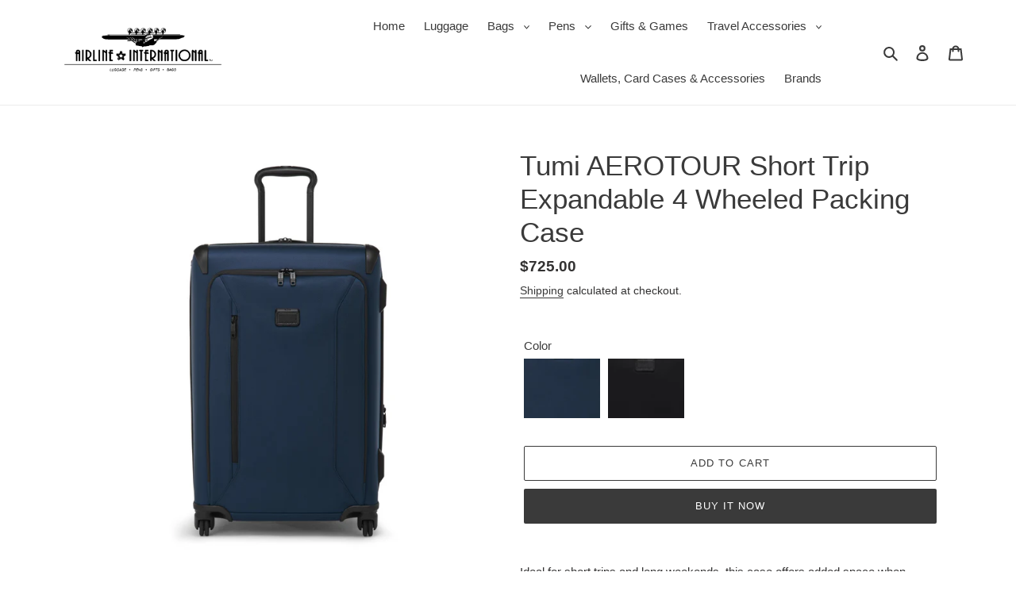

--- FILE ---
content_type: text/html; charset=utf-8
request_url: https://airlineintl.com/collections/luggage/products/aerotour-short-trip-expandable-4-wheeled-packing-case?variant=43992368611555
body_size: 33983
content:
<!doctype html>
<html class="no-js" lang="en">
<head>
  <!-- UserWay Free Widget -->
<script src="https://cdn.userway.org/widget.js" data-account="ED5VZaT16G"></script>
  
  <!-- Global site tag (gtag.js) - Google Analytics -->
<!-- Google tag (gtag.js) -->
<script async src="https://www.googletagmanager.com/gtag/js?id=G-V56GM1B671"></script>
<script>
  window.dataLayer = window.dataLayer || [];
  function gtag(){dataLayer.push(arguments);}
  gtag('js', new Date());

  gtag('config', 'G-V56GM1B671');
</script>
  
  <meta charset="utf-8">
  <meta http-equiv="X-UA-Compatible" content="IE=edge,chrome=1">
  <meta name="viewport" content="width=device-width,initial-scale=1">
  <meta name="theme-color" content="#3a3a3a">

  <link rel="preconnect" href="https://cdn.shopify.com" crossorigin>
  <link rel="preconnect" href="https://fonts.shopify.com" crossorigin>
  <link rel="preconnect" href="https://monorail-edge.shopifysvc.com"><link rel="preload" href="//airlineintl.com/cdn/shop/t/1/assets/theme.css?v=120671359357939694781608659511" as="style">
  <link rel="preload" as="font" href="" type="font/woff2" crossorigin>
  <link rel="preload" as="font" href="" type="font/woff2" crossorigin>
  <link rel="preload" as="font" href="" type="font/woff2" crossorigin>
  <link rel="preload" href="//airlineintl.com/cdn/shop/t/1/assets/theme.js?v=155703408538954196751608246583" as="script">
  <link rel="preload" href="//airlineintl.com/cdn/shop/t/1/assets/lazysizes.js?v=63098554868324070131602711641" as="script"><link rel="canonical" href="https://airlineintl.com/products/aerotour-short-trip-expandable-4-wheeled-packing-case"><link rel="shortcut icon" href="//airlineintl.com/cdn/shop/files/favicon_32x32.png?v=1614347638" type="image/png"><title>Tumi AEROTOUR Short Trip Expandable Packing Case | Airline Intl</title><meta name="description" content="Ideal for short trips and long weekends, this case has added space when needed. Its versatile design, lightweight construction and minimalist aesthetic are perfect for business and leisure travel. Exterior Zip entry to main compartment Front U-zip pocket Front zip pocket Protective bumpers 3-stage telescoping handle"><!-- /snippets/social-meta-tags.liquid -->




<meta property="og:site_name" content="Airline Intl">
<meta property="og:url" content="https://airlineintl.com/products/aerotour-short-trip-expandable-4-wheeled-packing-case">
<meta property="og:title" content="Tumi AEROTOUR Short Trip Expandable Packing Case | Airline Intl">
<meta property="og:type" content="product">
<meta property="og:description" content="Ideal for short trips and long weekends, this case has added space when needed. Its versatile design, lightweight construction and minimalist aesthetic are perfect for business and leisure travel. Exterior Zip entry to main compartment Front U-zip pocket Front zip pocket Protective bumpers 3-stage telescoping handle">

  <meta property="og:price:amount" content="725.00">
  <meta property="og:price:currency" content="USD">

<meta property="og:image" content="http://airlineintl.com/cdn/shop/files/Tumi-AEROTOUR-Short-Trip-Expandable-4-Wheeled-Packing-Case-1_1200x1200.jpg?v=1765315345"><meta property="og:image" content="http://airlineintl.com/cdn/shop/files/Tumi-AEROTOUR-Short-Trip-Expandable-4-Wheeled-Packing-Case-2_1200x1200.jpg?v=1765315390"><meta property="og:image" content="http://airlineintl.com/cdn/shop/files/Tumi-AEROTOUR-Short-Trip-Expandable-4-Wheeled-Packing-Case-3_1200x1200.jpg?v=1765315411">
<meta property="og:image:secure_url" content="https://airlineintl.com/cdn/shop/files/Tumi-AEROTOUR-Short-Trip-Expandable-4-Wheeled-Packing-Case-1_1200x1200.jpg?v=1765315345"><meta property="og:image:secure_url" content="https://airlineintl.com/cdn/shop/files/Tumi-AEROTOUR-Short-Trip-Expandable-4-Wheeled-Packing-Case-2_1200x1200.jpg?v=1765315390"><meta property="og:image:secure_url" content="https://airlineintl.com/cdn/shop/files/Tumi-AEROTOUR-Short-Trip-Expandable-4-Wheeled-Packing-Case-3_1200x1200.jpg?v=1765315411">


  <meta name="twitter:site" content="@AirlineIntlEP">

<meta name="twitter:card" content="summary_large_image">
<meta name="twitter:title" content="Tumi AEROTOUR Short Trip Expandable Packing Case | Airline Intl">
<meta name="twitter:description" content="Ideal for short trips and long weekends, this case has added space when needed. Its versatile design, lightweight construction and minimalist aesthetic are perfect for business and leisure travel. Exterior Zip entry to main compartment Front U-zip pocket Front zip pocket Protective bumpers 3-stage telescoping handle">

  
<style data-shopify>
:root {
    --color-text: #3a3a3a;
    --color-text-rgb: 58, 58, 58;
    --color-body-text: #333232;
    --color-sale-text: #EA0606;
    --color-small-button-text-border: #3a3a3a;
    --color-text-field: #ffffff;
    --color-text-field-text: #000000;
    --color-text-field-text-rgb: 0, 0, 0;

    --color-btn-primary: #3a3a3a;
    --color-btn-primary-darker: #212121;
    --color-btn-primary-text: #ffffff;

    --color-blankstate: rgba(51, 50, 50, 0.35);
    --color-blankstate-border: rgba(51, 50, 50, 0.2);
    --color-blankstate-background: rgba(51, 50, 50, 0.1);

    --color-text-focus:#606060;
    --color-overlay-text-focus:#e6e6e6;
    --color-btn-primary-focus:#606060;
    --color-btn-social-focus:#d2d2d2;
    --color-small-button-text-border-focus:#606060;
    --predictive-search-focus:#f2f2f2;

    --color-body: #ffffff;
    --color-bg: #ffffff;
    --color-bg-rgb: 255, 255, 255;
    --color-bg-alt: rgba(51, 50, 50, 0.05);
    --color-bg-currency-selector: rgba(51, 50, 50, 0.2);

    --color-overlay-title-text: #ffffff;
    --color-image-overlay: #393939;
    --color-image-overlay-rgb: 57, 57, 57;--opacity-image-overlay: 0.4;--hover-overlay-opacity: 0.8;

    --color-border: #ebebeb;
    --color-border-form: #cccccc;
    --color-border-form-darker: #b3b3b3;

    --svg-select-icon: url(//airlineintl.com/cdn/shop/t/1/assets/ico-select.svg?v=29003672709104678581602711658);
    --slick-img-url: url(//airlineintl.com/cdn/shop/t/1/assets/ajax-loader.gif?v=41356863302472015721602711639);

    --font-weight-body--bold: 700;
    --font-weight-body--bolder: 700;

    --font-stack-header: Helvetica, Arial, sans-serif;
    --font-style-header: normal;
    --font-weight-header: 400;

    --font-stack-body: Helvetica, Arial, sans-serif;
    --font-style-body: normal;
    --font-weight-body: 400;

    --font-size-header: 26;

    --font-size-base: 15;

    --font-h1-desktop: 35;
    --font-h1-mobile: 32;
    --font-h2-desktop: 20;
    --font-h2-mobile: 18;
    --font-h3-mobile: 20;
    --font-h4-desktop: 17;
    --font-h4-mobile: 15;
    --font-h5-desktop: 15;
    --font-h5-mobile: 13;
    --font-h6-desktop: 14;
    --font-h6-mobile: 12;

    --font-mega-title-large-desktop: 65;

    --font-rich-text-large: 17;
    --font-rich-text-small: 13;

    
--color-video-bg: #f2f2f2;

    
    --global-color-image-loader-primary: rgba(58, 58, 58, 0.06);
    --global-color-image-loader-secondary: rgba(58, 58, 58, 0.12);
  }
</style>


  <style>*,::after,::before{box-sizing:border-box}body{margin:0}body,html{background-color:var(--color-body)}body,button{font-size:calc(var(--font-size-base) * 1px);font-family:var(--font-stack-body);font-style:var(--font-style-body);font-weight:var(--font-weight-body);color:var(--color-text);line-height:1.5}body,button{-webkit-font-smoothing:antialiased;-webkit-text-size-adjust:100%}.border-bottom{border-bottom:1px solid var(--color-border)}.btn--link{background-color:transparent;border:0;margin:0;color:var(--color-text);text-align:left}.text-right{text-align:right}.icon{display:inline-block;width:20px;height:20px;vertical-align:middle;fill:currentColor}.icon__fallback-text,.visually-hidden{position:absolute!important;overflow:hidden;clip:rect(0 0 0 0);height:1px;width:1px;margin:-1px;padding:0;border:0}svg.icon:not(.icon--full-color) circle,svg.icon:not(.icon--full-color) ellipse,svg.icon:not(.icon--full-color) g,svg.icon:not(.icon--full-color) line,svg.icon:not(.icon--full-color) path,svg.icon:not(.icon--full-color) polygon,svg.icon:not(.icon--full-color) polyline,svg.icon:not(.icon--full-color) rect,symbol.icon:not(.icon--full-color) circle,symbol.icon:not(.icon--full-color) ellipse,symbol.icon:not(.icon--full-color) g,symbol.icon:not(.icon--full-color) line,symbol.icon:not(.icon--full-color) path,symbol.icon:not(.icon--full-color) polygon,symbol.icon:not(.icon--full-color) polyline,symbol.icon:not(.icon--full-color) rect{fill:inherit;stroke:inherit}li{list-style:none}.list--inline{padding:0;margin:0}.list--inline>li{display:inline-block;margin-bottom:0;vertical-align:middle}a{color:var(--color-text);text-decoration:none}.h1,.h2,h1,h2{margin:0 0 17.5px;font-family:var(--font-stack-header);font-style:var(--font-style-header);font-weight:var(--font-weight-header);line-height:1.2;overflow-wrap:break-word;word-wrap:break-word}.h1 a,.h2 a,h1 a,h2 a{color:inherit;text-decoration:none;font-weight:inherit}.h1,h1{font-size:calc(((var(--font-h1-desktop))/ (var(--font-size-base))) * 1em);text-transform:none;letter-spacing:0}@media only screen and (max-width:813px){.h1,h1{font-size:calc(((var(--font-h1-mobile))/ (var(--font-size-base))) * 1em)}}.h2,h2{font-size:calc(((var(--font-h2-desktop))/ (var(--font-size-base))) * 1em);text-transform:uppercase;letter-spacing:.1em}@media only screen and (max-width:813px){.h2,h2{font-size:calc(((var(--font-h2-mobile))/ (var(--font-size-base))) * 1em)}}p{color:var(--color-body-text);margin:0 0 19.44444px}@media only screen and (max-width:813px){p{font-size:calc(((var(--font-size-base) - 1)/ (var(--font-size-base))) * 1em)}}p:last-child{margin-bottom:0}@media only screen and (max-width:813px){.small--hide{display:none!important}}.grid{list-style:none;margin:0;padding:0;margin-left:-30px}.grid::after{content:'';display:table;clear:both}@media only screen and (max-width:813px){.grid{margin-left:-22px}}.grid::after{content:'';display:table;clear:both}.grid--no-gutters{margin-left:0}.grid--no-gutters .grid__item{padding-left:0}.grid--table{display:table;table-layout:fixed;width:100%}.grid--table>.grid__item{float:none;display:table-cell;vertical-align:middle}.grid__item{float:left;padding-left:30px;width:100%}@media only screen and (max-width:813px){.grid__item{padding-left:22px}}.grid__item[class*="--push"]{position:relative}@media only screen and (min-width:832px){.medium-up--one-quarter{width:25%}.medium-up--push-one-third{width:33.33%}.medium-up--one-half{width:50%}.medium-up--push-one-third{left:33.33%;position:relative}}.site-header{position:relative;background-color:var(--color-body)}@media only screen and (max-width:813px){.site-header{border-bottom:1px solid var(--color-border)}}@media only screen and (min-width:812px){.site-header{padding:0 55px}.site-header.logo--center{padding-top:30px}}.site-header__logo{margin:15px 0}.logo-align--center .site-header__logo{text-align:center;margin:0 auto}@media only screen and (max-width:813px){.logo-align--center .site-header__logo{text-align:left;margin:15px 0}}@media only screen and (max-width:813px){.site-header__logo{padding-left:22px;text-align:left}.site-header__logo img{margin:0}}.site-header__logo-link{display:inline-block;word-break:break-word}@media only screen and (min-width:812px){.logo-align--center .site-header__logo-link{margin:0 auto}}.site-header__logo-image{display:block}@media only screen and (min-width:812px){.site-header__logo-image{margin:0 auto}}.site-header__logo-image img{width:100%}.site-header__logo-image--centered img{margin:0 auto}.site-header__logo img{display:block}.site-header__icons{position:relative;white-space:nowrap}@media only screen and (max-width:813px){.site-header__icons{width:auto;padding-right:13px}.site-header__icons .btn--link,.site-header__icons .site-header__cart{font-size:calc(((var(--font-size-base))/ (var(--font-size-base))) * 1em)}}.site-header__icons-wrapper{position:relative;display:-webkit-flex;display:-ms-flexbox;display:flex;width:100%;-ms-flex-align:center;-webkit-align-items:center;-moz-align-items:center;-ms-align-items:center;-o-align-items:center;align-items:center;-webkit-justify-content:flex-end;-ms-justify-content:flex-end;justify-content:flex-end}.site-header__account,.site-header__cart,.site-header__search{position:relative}.site-header__search.site-header__icon{display:none}@media only screen and (min-width:1400px){.site-header__search.site-header__icon{display:block}}.site-header__search-toggle{display:block}@media only screen and (min-width:812px){.site-header__account,.site-header__cart{padding:10px 11px}}.site-header__cart-title,.site-header__search-title{position:absolute!important;overflow:hidden;clip:rect(0 0 0 0);height:1px;width:1px;margin:-1px;padding:0;border:0;display:block;vertical-align:middle}.site-header__cart-title{margin-right:3px}.site-header__cart-count{display:flex;align-items:center;justify-content:center;position:absolute;right:.4rem;top:.2rem;font-weight:700;background-color:var(--color-btn-primary);color:var(--color-btn-primary-text);border-radius:50%;min-width:1em;height:1em}.site-header__cart-count span{font-family:HelveticaNeue,"Helvetica Neue",Helvetica,Arial,sans-serif;font-size:calc(11em / 16);line-height:1}@media only screen and (max-width:813px){.site-header__cart-count{top:calc(7em / 16);right:0;border-radius:50%;min-width:calc(19em / 16);height:calc(19em / 16)}}@media only screen and (max-width:813px){.site-header__cart-count span{padding:.25em calc(6em / 16);font-size:12px}}.site-header__menu{display:none}@media only screen and (max-width:813px){.site-header__icon{display:inline-block;vertical-align:middle;padding:10px 11px;margin:0}}@media only screen and (min-width:812px){.site-header__icon .icon-search{margin-right:3px}}.announcement-bar{z-index:10;position:relative;text-align:center;border-bottom:1px solid transparent;padding:2px}.announcement-bar__link{display:block}.announcement-bar__message{display:block;padding:11px 22px;font-size:calc(((16)/ (var(--font-size-base))) * 1em);font-weight:var(--font-weight-header)}@media only screen and (min-width:812px){.announcement-bar__message{padding-left:55px;padding-right:55px}}.site-nav{position:relative;padding:0;text-align:center;margin:25px 0}.site-nav a{padding:3px 10px}.site-nav__link{display:block;white-space:nowrap}.site-nav--centered .site-nav__link{padding-top:0}.site-nav__link .icon-chevron-down{width:calc(8em / 16);height:calc(8em / 16);margin-left:.5rem}.site-nav__label{border-bottom:1px solid transparent}.site-nav__link--active .site-nav__label{border-bottom-color:var(--color-text)}.site-nav__link--button{border:none;background-color:transparent;padding:3px 10px}.site-header__mobile-nav{z-index:11;position:relative;background-color:var(--color-body)}@media only screen and (max-width:813px){.site-header__mobile-nav{display:-webkit-flex;display:-ms-flexbox;display:flex;width:100%;-ms-flex-align:center;-webkit-align-items:center;-moz-align-items:center;-ms-align-items:center;-o-align-items:center;align-items:center}}.mobile-nav--open .icon-close{display:none}.main-content{opacity:0}.main-content .shopify-section{display:none}.main-content .shopify-section:first-child{display:inherit}.critical-hidden{display:none}</style>

  <script>
    window.performance.mark('debut:theme_stylesheet_loaded.start');

    function onLoadStylesheet() {
      performance.mark('debut:theme_stylesheet_loaded.end');
      performance.measure('debut:theme_stylesheet_loaded', 'debut:theme_stylesheet_loaded.start', 'debut:theme_stylesheet_loaded.end');

      var url = "//airlineintl.com/cdn/shop/t/1/assets/theme.css?v=120671359357939694781608659511";
      var link = document.querySelector('link[href="' + url + '"]');
      link.loaded = true;
      link.dispatchEvent(new Event('load'));
    }
  </script>

  <link rel="stylesheet" href="//airlineintl.com/cdn/shop/t/1/assets/theme.css?v=120671359357939694781608659511" type="text/css" media="print" onload="this.media='all';onLoadStylesheet()">

  <style>
    
    
    
    
    
    
  </style>

  <script>
    var theme = {
      breakpoints: {
        medium: 750,
        large: 990,
        widescreen: 1400
      },
      strings: {
        addToCart: "Add to cart",
        soldOut: "Sold out",
        unavailable: "Unavailable",
        regularPrice: "Regular price",
        salePrice: "Sale price",
        sale: "Sale",
        fromLowestPrice: "from [price]",
        vendor: "Vendor",
        showMore: "Show More",
        showLess: "Show Less",
        searchFor: "Search for",
        addressError: "Error looking up that address",
        addressNoResults: "No results for that address",
        addressQueryLimit: "You have exceeded the Google API usage limit. Consider upgrading to a \u003ca href=\"https:\/\/developers.google.com\/maps\/premium\/usage-limits\"\u003ePremium Plan\u003c\/a\u003e.",
        authError: "There was a problem authenticating your Google Maps account.",
        newWindow: "Opens in a new window.",
        external: "Opens external website.",
        newWindowExternal: "Opens external website in a new window.",
        removeLabel: "Remove [product]",
        update: "Update",
        quantity: "Quantity",
        discountedTotal: "Discounted total",
        regularTotal: "Regular total",
        priceColumn: "See Price column for discount details.",
        quantityMinimumMessage: "Quantity must be 1 or more",
        cartError: "There was an error while updating your cart. Please try again.",
        removedItemMessage: "Removed \u003cspan class=\"cart__removed-product-details\"\u003e([quantity]) [link]\u003c\/span\u003e from your cart.",
        unitPrice: "Unit price",
        unitPriceSeparator: "per",
        oneCartCount: "1 item",
        otherCartCount: "[count] items",
        quantityLabel: "Quantity: [count]",
        products: "Products",
        loading: "Loading",
        number_of_results: "[result_number] of [results_count]",
        number_of_results_found: "[results_count] results found",
        one_result_found: "1 result found"
      },
      moneyFormat: "${{amount}}",
      moneyFormatWithCurrency: "${{amount}} USD",
      settings: {
        predictiveSearchEnabled: true,
        predictiveSearchShowPrice: true,
        predictiveSearchShowVendor: true
      },
      stylesheet: "//airlineintl.com/cdn/shop/t/1/assets/theme.css?v=120671359357939694781608659511"
    }

    document.documentElement.className = document.documentElement.className.replace('no-js', 'js');
  </script><script src="//airlineintl.com/cdn/shop/t/1/assets/theme.js?v=155703408538954196751608246583" defer="defer"></script>
  <script src="//airlineintl.com/cdn/shop/t/1/assets/lazysizes.js?v=63098554868324070131602711641" async="async"></script>

  <script type="text/javascript">
    if (window.MSInputMethodContext && document.documentMode) {
      var scripts = document.getElementsByTagName('script')[0];
      var polyfill = document.createElement("script");
      polyfill.defer = true;
      polyfill.src = "//airlineintl.com/cdn/shop/t/1/assets/ie11CustomProperties.min.js?v=146208399201472936201602711641";

      scripts.parentNode.insertBefore(polyfill, scripts);
    }
  </script>

  <script>window.performance && window.performance.mark && window.performance.mark('shopify.content_for_header.start');</script><meta name="google-site-verification" content="XJYVX0FflSQA5sEi8CynDucwlOSxO45t3rM-m_qsin4">
<meta id="shopify-digital-wallet" name="shopify-digital-wallet" content="/50021302424/digital_wallets/dialog">
<meta name="shopify-checkout-api-token" content="3bbfe4bd94820c91e6d0b42bf8c0512f">
<meta id="in-context-paypal-metadata" data-shop-id="50021302424" data-venmo-supported="true" data-environment="production" data-locale="en_US" data-paypal-v4="true" data-currency="USD">
<link rel="alternate" type="application/json+oembed" href="https://airlineintl.com/products/aerotour-short-trip-expandable-4-wheeled-packing-case.oembed">
<script async="async" src="/checkouts/internal/preloads.js?locale=en-US"></script>
<script id="shopify-features" type="application/json">{"accessToken":"3bbfe4bd94820c91e6d0b42bf8c0512f","betas":["rich-media-storefront-analytics"],"domain":"airlineintl.com","predictiveSearch":true,"shopId":50021302424,"locale":"en"}</script>
<script>var Shopify = Shopify || {};
Shopify.shop = "airline-intl.myshopify.com";
Shopify.locale = "en";
Shopify.currency = {"active":"USD","rate":"1.0"};
Shopify.country = "US";
Shopify.theme = {"name":"Debut","id":113707122840,"schema_name":"Debut","schema_version":"17.5.0","theme_store_id":796,"role":"main"};
Shopify.theme.handle = "null";
Shopify.theme.style = {"id":null,"handle":null};
Shopify.cdnHost = "airlineintl.com/cdn";
Shopify.routes = Shopify.routes || {};
Shopify.routes.root = "/";</script>
<script type="module">!function(o){(o.Shopify=o.Shopify||{}).modules=!0}(window);</script>
<script>!function(o){function n(){var o=[];function n(){o.push(Array.prototype.slice.apply(arguments))}return n.q=o,n}var t=o.Shopify=o.Shopify||{};t.loadFeatures=n(),t.autoloadFeatures=n()}(window);</script>
<script id="shop-js-analytics" type="application/json">{"pageType":"product"}</script>
<script defer="defer" async type="module" src="//airlineintl.com/cdn/shopifycloud/shop-js/modules/v2/client.init-shop-cart-sync_BT-GjEfc.en.esm.js"></script>
<script defer="defer" async type="module" src="//airlineintl.com/cdn/shopifycloud/shop-js/modules/v2/chunk.common_D58fp_Oc.esm.js"></script>
<script defer="defer" async type="module" src="//airlineintl.com/cdn/shopifycloud/shop-js/modules/v2/chunk.modal_xMitdFEc.esm.js"></script>
<script type="module">
  await import("//airlineintl.com/cdn/shopifycloud/shop-js/modules/v2/client.init-shop-cart-sync_BT-GjEfc.en.esm.js");
await import("//airlineintl.com/cdn/shopifycloud/shop-js/modules/v2/chunk.common_D58fp_Oc.esm.js");
await import("//airlineintl.com/cdn/shopifycloud/shop-js/modules/v2/chunk.modal_xMitdFEc.esm.js");

  window.Shopify.SignInWithShop?.initShopCartSync?.({"fedCMEnabled":true,"windoidEnabled":true});

</script>
<script>(function() {
  var isLoaded = false;
  function asyncLoad() {
    if (isLoaded) return;
    isLoaded = true;
    var urls = ["https:\/\/formbuilder.hulkapps.com\/skeletopapp.js?shop=airline-intl.myshopify.com","https:\/\/scripttags.jst.ai\/shopify_justuno_50021302424_f7c41ed0-3dab-11ec-afe6-b12ea01d4e43.js?shop=airline-intl.myshopify.com"];
    for (var i = 0; i < urls.length; i++) {
      var s = document.createElement('script');
      s.type = 'text/javascript';
      s.async = true;
      s.src = urls[i];
      var x = document.getElementsByTagName('script')[0];
      x.parentNode.insertBefore(s, x);
    }
  };
  if(window.attachEvent) {
    window.attachEvent('onload', asyncLoad);
  } else {
    window.addEventListener('load', asyncLoad, false);
  }
})();</script>
<script id="__st">var __st={"a":50021302424,"offset":-18000,"reqid":"77679572-a2dd-497c-9d0f-422bf93cadce-1769050126","pageurl":"airlineintl.com\/collections\/luggage\/products\/aerotour-short-trip-expandable-4-wheeled-packing-case?variant=43992368611555","u":"ffdbf8036dd8","p":"product","rtyp":"product","rid":8149160591587};</script>
<script>window.ShopifyPaypalV4VisibilityTracking = true;</script>
<script id="captcha-bootstrap">!function(){'use strict';const t='contact',e='account',n='new_comment',o=[[t,t],['blogs',n],['comments',n],[t,'customer']],c=[[e,'customer_login'],[e,'guest_login'],[e,'recover_customer_password'],[e,'create_customer']],r=t=>t.map((([t,e])=>`form[action*='/${t}']:not([data-nocaptcha='true']) input[name='form_type'][value='${e}']`)).join(','),a=t=>()=>t?[...document.querySelectorAll(t)].map((t=>t.form)):[];function s(){const t=[...o],e=r(t);return a(e)}const i='password',u='form_key',d=['recaptcha-v3-token','g-recaptcha-response','h-captcha-response',i],f=()=>{try{return window.sessionStorage}catch{return}},m='__shopify_v',_=t=>t.elements[u];function p(t,e,n=!1){try{const o=window.sessionStorage,c=JSON.parse(o.getItem(e)),{data:r}=function(t){const{data:e,action:n}=t;return t[m]||n?{data:e,action:n}:{data:t,action:n}}(c);for(const[e,n]of Object.entries(r))t.elements[e]&&(t.elements[e].value=n);n&&o.removeItem(e)}catch(o){console.error('form repopulation failed',{error:o})}}const l='form_type',E='cptcha';function T(t){t.dataset[E]=!0}const w=window,h=w.document,L='Shopify',v='ce_forms',y='captcha';let A=!1;((t,e)=>{const n=(g='f06e6c50-85a8-45c8-87d0-21a2b65856fe',I='https://cdn.shopify.com/shopifycloud/storefront-forms-hcaptcha/ce_storefront_forms_captcha_hcaptcha.v1.5.2.iife.js',D={infoText:'Protected by hCaptcha',privacyText:'Privacy',termsText:'Terms'},(t,e,n)=>{const o=w[L][v],c=o.bindForm;if(c)return c(t,g,e,D).then(n);var r;o.q.push([[t,g,e,D],n]),r=I,A||(h.body.append(Object.assign(h.createElement('script'),{id:'captcha-provider',async:!0,src:r})),A=!0)});var g,I,D;w[L]=w[L]||{},w[L][v]=w[L][v]||{},w[L][v].q=[],w[L][y]=w[L][y]||{},w[L][y].protect=function(t,e){n(t,void 0,e),T(t)},Object.freeze(w[L][y]),function(t,e,n,w,h,L){const[v,y,A,g]=function(t,e,n){const i=e?o:[],u=t?c:[],d=[...i,...u],f=r(d),m=r(i),_=r(d.filter((([t,e])=>n.includes(e))));return[a(f),a(m),a(_),s()]}(w,h,L),I=t=>{const e=t.target;return e instanceof HTMLFormElement?e:e&&e.form},D=t=>v().includes(t);t.addEventListener('submit',(t=>{const e=I(t);if(!e)return;const n=D(e)&&!e.dataset.hcaptchaBound&&!e.dataset.recaptchaBound,o=_(e),c=g().includes(e)&&(!o||!o.value);(n||c)&&t.preventDefault(),c&&!n&&(function(t){try{if(!f())return;!function(t){const e=f();if(!e)return;const n=_(t);if(!n)return;const o=n.value;o&&e.removeItem(o)}(t);const e=Array.from(Array(32),(()=>Math.random().toString(36)[2])).join('');!function(t,e){_(t)||t.append(Object.assign(document.createElement('input'),{type:'hidden',name:u})),t.elements[u].value=e}(t,e),function(t,e){const n=f();if(!n)return;const o=[...t.querySelectorAll(`input[type='${i}']`)].map((({name:t})=>t)),c=[...d,...o],r={};for(const[a,s]of new FormData(t).entries())c.includes(a)||(r[a]=s);n.setItem(e,JSON.stringify({[m]:1,action:t.action,data:r}))}(t,e)}catch(e){console.error('failed to persist form',e)}}(e),e.submit())}));const S=(t,e)=>{t&&!t.dataset[E]&&(n(t,e.some((e=>e===t))),T(t))};for(const o of['focusin','change'])t.addEventListener(o,(t=>{const e=I(t);D(e)&&S(e,y())}));const B=e.get('form_key'),M=e.get(l),P=B&&M;t.addEventListener('DOMContentLoaded',(()=>{const t=y();if(P)for(const e of t)e.elements[l].value===M&&p(e,B);[...new Set([...A(),...v().filter((t=>'true'===t.dataset.shopifyCaptcha))])].forEach((e=>S(e,t)))}))}(h,new URLSearchParams(w.location.search),n,t,e,['guest_login'])})(!0,!0)}();</script>
<script integrity="sha256-4kQ18oKyAcykRKYeNunJcIwy7WH5gtpwJnB7kiuLZ1E=" data-source-attribution="shopify.loadfeatures" defer="defer" src="//airlineintl.com/cdn/shopifycloud/storefront/assets/storefront/load_feature-a0a9edcb.js" crossorigin="anonymous"></script>
<script data-source-attribution="shopify.dynamic_checkout.dynamic.init">var Shopify=Shopify||{};Shopify.PaymentButton=Shopify.PaymentButton||{isStorefrontPortableWallets:!0,init:function(){window.Shopify.PaymentButton.init=function(){};var t=document.createElement("script");t.src="https://airlineintl.com/cdn/shopifycloud/portable-wallets/latest/portable-wallets.en.js",t.type="module",document.head.appendChild(t)}};
</script>
<script data-source-attribution="shopify.dynamic_checkout.buyer_consent">
  function portableWalletsHideBuyerConsent(e){var t=document.getElementById("shopify-buyer-consent"),n=document.getElementById("shopify-subscription-policy-button");t&&n&&(t.classList.add("hidden"),t.setAttribute("aria-hidden","true"),n.removeEventListener("click",e))}function portableWalletsShowBuyerConsent(e){var t=document.getElementById("shopify-buyer-consent"),n=document.getElementById("shopify-subscription-policy-button");t&&n&&(t.classList.remove("hidden"),t.removeAttribute("aria-hidden"),n.addEventListener("click",e))}window.Shopify?.PaymentButton&&(window.Shopify.PaymentButton.hideBuyerConsent=portableWalletsHideBuyerConsent,window.Shopify.PaymentButton.showBuyerConsent=portableWalletsShowBuyerConsent);
</script>
<script>
  function portableWalletsCleanup(e){e&&e.src&&console.error("Failed to load portable wallets script "+e.src);var t=document.querySelectorAll("shopify-accelerated-checkout .shopify-payment-button__skeleton, shopify-accelerated-checkout-cart .wallet-cart-button__skeleton"),e=document.getElementById("shopify-buyer-consent");for(let e=0;e<t.length;e++)t[e].remove();e&&e.remove()}function portableWalletsNotLoadedAsModule(e){e instanceof ErrorEvent&&"string"==typeof e.message&&e.message.includes("import.meta")&&"string"==typeof e.filename&&e.filename.includes("portable-wallets")&&(window.removeEventListener("error",portableWalletsNotLoadedAsModule),window.Shopify.PaymentButton.failedToLoad=e,"loading"===document.readyState?document.addEventListener("DOMContentLoaded",window.Shopify.PaymentButton.init):window.Shopify.PaymentButton.init())}window.addEventListener("error",portableWalletsNotLoadedAsModule);
</script>

<script type="module" src="https://airlineintl.com/cdn/shopifycloud/portable-wallets/latest/portable-wallets.en.js" onError="portableWalletsCleanup(this)" crossorigin="anonymous"></script>
<script nomodule>
  document.addEventListener("DOMContentLoaded", portableWalletsCleanup);
</script>

<script id='scb4127' type='text/javascript' async='' src='https://airlineintl.com/cdn/shopifycloud/privacy-banner/storefront-banner.js'></script><link id="shopify-accelerated-checkout-styles" rel="stylesheet" media="screen" href="https://airlineintl.com/cdn/shopifycloud/portable-wallets/latest/accelerated-checkout-backwards-compat.css" crossorigin="anonymous">
<style id="shopify-accelerated-checkout-cart">
        #shopify-buyer-consent {
  margin-top: 1em;
  display: inline-block;
  width: 100%;
}

#shopify-buyer-consent.hidden {
  display: none;
}

#shopify-subscription-policy-button {
  background: none;
  border: none;
  padding: 0;
  text-decoration: underline;
  font-size: inherit;
  cursor: pointer;
}

#shopify-subscription-policy-button::before {
  box-shadow: none;
}

      </style>

<script>window.performance && window.performance.mark && window.performance.mark('shopify.content_for_header.end');</script>
<link href="https://monorail-edge.shopifysvc.com" rel="dns-prefetch">
<script>(function(){if ("sendBeacon" in navigator && "performance" in window) {try {var session_token_from_headers = performance.getEntriesByType('navigation')[0].serverTiming.find(x => x.name == '_s').description;} catch {var session_token_from_headers = undefined;}var session_cookie_matches = document.cookie.match(/_shopify_s=([^;]*)/);var session_token_from_cookie = session_cookie_matches && session_cookie_matches.length === 2 ? session_cookie_matches[1] : "";var session_token = session_token_from_headers || session_token_from_cookie || "";function handle_abandonment_event(e) {var entries = performance.getEntries().filter(function(entry) {return /monorail-edge.shopifysvc.com/.test(entry.name);});if (!window.abandonment_tracked && entries.length === 0) {window.abandonment_tracked = true;var currentMs = Date.now();var navigation_start = performance.timing.navigationStart;var payload = {shop_id: 50021302424,url: window.location.href,navigation_start,duration: currentMs - navigation_start,session_token,page_type: "product"};window.navigator.sendBeacon("https://monorail-edge.shopifysvc.com/v1/produce", JSON.stringify({schema_id: "online_store_buyer_site_abandonment/1.1",payload: payload,metadata: {event_created_at_ms: currentMs,event_sent_at_ms: currentMs}}));}}window.addEventListener('pagehide', handle_abandonment_event);}}());</script>
<script id="web-pixels-manager-setup">(function e(e,d,r,n,o){if(void 0===o&&(o={}),!Boolean(null===(a=null===(i=window.Shopify)||void 0===i?void 0:i.analytics)||void 0===a?void 0:a.replayQueue)){var i,a;window.Shopify=window.Shopify||{};var t=window.Shopify;t.analytics=t.analytics||{};var s=t.analytics;s.replayQueue=[],s.publish=function(e,d,r){return s.replayQueue.push([e,d,r]),!0};try{self.performance.mark("wpm:start")}catch(e){}var l=function(){var e={modern:/Edge?\/(1{2}[4-9]|1[2-9]\d|[2-9]\d{2}|\d{4,})\.\d+(\.\d+|)|Firefox\/(1{2}[4-9]|1[2-9]\d|[2-9]\d{2}|\d{4,})\.\d+(\.\d+|)|Chrom(ium|e)\/(9{2}|\d{3,})\.\d+(\.\d+|)|(Maci|X1{2}).+ Version\/(15\.\d+|(1[6-9]|[2-9]\d|\d{3,})\.\d+)([,.]\d+|)( \(\w+\)|)( Mobile\/\w+|) Safari\/|Chrome.+OPR\/(9{2}|\d{3,})\.\d+\.\d+|(CPU[ +]OS|iPhone[ +]OS|CPU[ +]iPhone|CPU IPhone OS|CPU iPad OS)[ +]+(15[._]\d+|(1[6-9]|[2-9]\d|\d{3,})[._]\d+)([._]\d+|)|Android:?[ /-](13[3-9]|1[4-9]\d|[2-9]\d{2}|\d{4,})(\.\d+|)(\.\d+|)|Android.+Firefox\/(13[5-9]|1[4-9]\d|[2-9]\d{2}|\d{4,})\.\d+(\.\d+|)|Android.+Chrom(ium|e)\/(13[3-9]|1[4-9]\d|[2-9]\d{2}|\d{4,})\.\d+(\.\d+|)|SamsungBrowser\/([2-9]\d|\d{3,})\.\d+/,legacy:/Edge?\/(1[6-9]|[2-9]\d|\d{3,})\.\d+(\.\d+|)|Firefox\/(5[4-9]|[6-9]\d|\d{3,})\.\d+(\.\d+|)|Chrom(ium|e)\/(5[1-9]|[6-9]\d|\d{3,})\.\d+(\.\d+|)([\d.]+$|.*Safari\/(?![\d.]+ Edge\/[\d.]+$))|(Maci|X1{2}).+ Version\/(10\.\d+|(1[1-9]|[2-9]\d|\d{3,})\.\d+)([,.]\d+|)( \(\w+\)|)( Mobile\/\w+|) Safari\/|Chrome.+OPR\/(3[89]|[4-9]\d|\d{3,})\.\d+\.\d+|(CPU[ +]OS|iPhone[ +]OS|CPU[ +]iPhone|CPU IPhone OS|CPU iPad OS)[ +]+(10[._]\d+|(1[1-9]|[2-9]\d|\d{3,})[._]\d+)([._]\d+|)|Android:?[ /-](13[3-9]|1[4-9]\d|[2-9]\d{2}|\d{4,})(\.\d+|)(\.\d+|)|Mobile Safari.+OPR\/([89]\d|\d{3,})\.\d+\.\d+|Android.+Firefox\/(13[5-9]|1[4-9]\d|[2-9]\d{2}|\d{4,})\.\d+(\.\d+|)|Android.+Chrom(ium|e)\/(13[3-9]|1[4-9]\d|[2-9]\d{2}|\d{4,})\.\d+(\.\d+|)|Android.+(UC? ?Browser|UCWEB|U3)[ /]?(15\.([5-9]|\d{2,})|(1[6-9]|[2-9]\d|\d{3,})\.\d+)\.\d+|SamsungBrowser\/(5\.\d+|([6-9]|\d{2,})\.\d+)|Android.+MQ{2}Browser\/(14(\.(9|\d{2,})|)|(1[5-9]|[2-9]\d|\d{3,})(\.\d+|))(\.\d+|)|K[Aa][Ii]OS\/(3\.\d+|([4-9]|\d{2,})\.\d+)(\.\d+|)/},d=e.modern,r=e.legacy,n=navigator.userAgent;return n.match(d)?"modern":n.match(r)?"legacy":"unknown"}(),u="modern"===l?"modern":"legacy",c=(null!=n?n:{modern:"",legacy:""})[u],f=function(e){return[e.baseUrl,"/wpm","/b",e.hashVersion,"modern"===e.buildTarget?"m":"l",".js"].join("")}({baseUrl:d,hashVersion:r,buildTarget:u}),m=function(e){var d=e.version,r=e.bundleTarget,n=e.surface,o=e.pageUrl,i=e.monorailEndpoint;return{emit:function(e){var a=e.status,t=e.errorMsg,s=(new Date).getTime(),l=JSON.stringify({metadata:{event_sent_at_ms:s},events:[{schema_id:"web_pixels_manager_load/3.1",payload:{version:d,bundle_target:r,page_url:o,status:a,surface:n,error_msg:t},metadata:{event_created_at_ms:s}}]});if(!i)return console&&console.warn&&console.warn("[Web Pixels Manager] No Monorail endpoint provided, skipping logging."),!1;try{return self.navigator.sendBeacon.bind(self.navigator)(i,l)}catch(e){}var u=new XMLHttpRequest;try{return u.open("POST",i,!0),u.setRequestHeader("Content-Type","text/plain"),u.send(l),!0}catch(e){return console&&console.warn&&console.warn("[Web Pixels Manager] Got an unhandled error while logging to Monorail."),!1}}}}({version:r,bundleTarget:l,surface:e.surface,pageUrl:self.location.href,monorailEndpoint:e.monorailEndpoint});try{o.browserTarget=l,function(e){var d=e.src,r=e.async,n=void 0===r||r,o=e.onload,i=e.onerror,a=e.sri,t=e.scriptDataAttributes,s=void 0===t?{}:t,l=document.createElement("script"),u=document.querySelector("head"),c=document.querySelector("body");if(l.async=n,l.src=d,a&&(l.integrity=a,l.crossOrigin="anonymous"),s)for(var f in s)if(Object.prototype.hasOwnProperty.call(s,f))try{l.dataset[f]=s[f]}catch(e){}if(o&&l.addEventListener("load",o),i&&l.addEventListener("error",i),u)u.appendChild(l);else{if(!c)throw new Error("Did not find a head or body element to append the script");c.appendChild(l)}}({src:f,async:!0,onload:function(){if(!function(){var e,d;return Boolean(null===(d=null===(e=window.Shopify)||void 0===e?void 0:e.analytics)||void 0===d?void 0:d.initialized)}()){var d=window.webPixelsManager.init(e)||void 0;if(d){var r=window.Shopify.analytics;r.replayQueue.forEach((function(e){var r=e[0],n=e[1],o=e[2];d.publishCustomEvent(r,n,o)})),r.replayQueue=[],r.publish=d.publishCustomEvent,r.visitor=d.visitor,r.initialized=!0}}},onerror:function(){return m.emit({status:"failed",errorMsg:"".concat(f," has failed to load")})},sri:function(e){var d=/^sha384-[A-Za-z0-9+/=]+$/;return"string"==typeof e&&d.test(e)}(c)?c:"",scriptDataAttributes:o}),m.emit({status:"loading"})}catch(e){m.emit({status:"failed",errorMsg:(null==e?void 0:e.message)||"Unknown error"})}}})({shopId: 50021302424,storefrontBaseUrl: "https://airlineintl.com",extensionsBaseUrl: "https://extensions.shopifycdn.com/cdn/shopifycloud/web-pixels-manager",monorailEndpoint: "https://monorail-edge.shopifysvc.com/unstable/produce_batch",surface: "storefront-renderer",enabledBetaFlags: ["2dca8a86"],webPixelsConfigList: [{"id":"903839971","configuration":"{\"accountID\":\"42f446d5df2643f191bc5bedae416fd7\"}","eventPayloadVersion":"v1","runtimeContext":"STRICT","scriptVersion":"15ce6a0454461d5bcddf88aadcfc4085","type":"APP","apiClientId":158237,"privacyPurposes":[],"dataSharingAdjustments":{"protectedCustomerApprovalScopes":["read_customer_address","read_customer_email","read_customer_name","read_customer_personal_data"]}},{"id":"396427491","configuration":"{\"config\":\"{\\\"pixel_id\\\":\\\"G-CXQMH18SF9\\\",\\\"target_country\\\":\\\"US\\\",\\\"gtag_events\\\":[{\\\"type\\\":\\\"begin_checkout\\\",\\\"action_label\\\":\\\"G-CXQMH18SF9\\\"},{\\\"type\\\":\\\"search\\\",\\\"action_label\\\":\\\"G-CXQMH18SF9\\\"},{\\\"type\\\":\\\"view_item\\\",\\\"action_label\\\":[\\\"G-CXQMH18SF9\\\",\\\"MC-2RHSSSM8PB\\\"]},{\\\"type\\\":\\\"purchase\\\",\\\"action_label\\\":[\\\"G-CXQMH18SF9\\\",\\\"MC-2RHSSSM8PB\\\"]},{\\\"type\\\":\\\"page_view\\\",\\\"action_label\\\":[\\\"G-CXQMH18SF9\\\",\\\"MC-2RHSSSM8PB\\\"]},{\\\"type\\\":\\\"add_payment_info\\\",\\\"action_label\\\":\\\"G-CXQMH18SF9\\\"},{\\\"type\\\":\\\"add_to_cart\\\",\\\"action_label\\\":\\\"G-CXQMH18SF9\\\"}],\\\"enable_monitoring_mode\\\":false}\"}","eventPayloadVersion":"v1","runtimeContext":"OPEN","scriptVersion":"b2a88bafab3e21179ed38636efcd8a93","type":"APP","apiClientId":1780363,"privacyPurposes":[],"dataSharingAdjustments":{"protectedCustomerApprovalScopes":["read_customer_address","read_customer_email","read_customer_name","read_customer_personal_data","read_customer_phone"]}},{"id":"183468259","configuration":"{\"pixel_id\":\"1049538678915904\",\"pixel_type\":\"facebook_pixel\",\"metaapp_system_user_token\":\"-\"}","eventPayloadVersion":"v1","runtimeContext":"OPEN","scriptVersion":"ca16bc87fe92b6042fbaa3acc2fbdaa6","type":"APP","apiClientId":2329312,"privacyPurposes":["ANALYTICS","MARKETING","SALE_OF_DATA"],"dataSharingAdjustments":{"protectedCustomerApprovalScopes":["read_customer_address","read_customer_email","read_customer_name","read_customer_personal_data","read_customer_phone"]}},{"id":"57704675","configuration":"{\"tagID\":\"2612374025557\"}","eventPayloadVersion":"v1","runtimeContext":"STRICT","scriptVersion":"18031546ee651571ed29edbe71a3550b","type":"APP","apiClientId":3009811,"privacyPurposes":["ANALYTICS","MARKETING","SALE_OF_DATA"],"dataSharingAdjustments":{"protectedCustomerApprovalScopes":["read_customer_address","read_customer_email","read_customer_name","read_customer_personal_data","read_customer_phone"]}},{"id":"shopify-app-pixel","configuration":"{}","eventPayloadVersion":"v1","runtimeContext":"STRICT","scriptVersion":"0450","apiClientId":"shopify-pixel","type":"APP","privacyPurposes":["ANALYTICS","MARKETING"]},{"id":"shopify-custom-pixel","eventPayloadVersion":"v1","runtimeContext":"LAX","scriptVersion":"0450","apiClientId":"shopify-pixel","type":"CUSTOM","privacyPurposes":["ANALYTICS","MARKETING"]}],isMerchantRequest: false,initData: {"shop":{"name":"Airline Intl","paymentSettings":{"currencyCode":"USD"},"myshopifyDomain":"airline-intl.myshopify.com","countryCode":"US","storefrontUrl":"https:\/\/airlineintl.com"},"customer":null,"cart":null,"checkout":null,"productVariants":[{"price":{"amount":725.0,"currencyCode":"USD"},"product":{"title":"Tumi AEROTOUR Short Trip Expandable 4 Wheeled Packing Case","vendor":"Tumi","id":"8149160591587","untranslatedTitle":"Tumi AEROTOUR Short Trip Expandable 4 Wheeled Packing Case","url":"\/products\/aerotour-short-trip-expandable-4-wheeled-packing-case","type":"Luggage"},"id":"43992368611555","image":{"src":"\/\/airlineintl.com\/cdn\/shop\/files\/Tumi-AEROTOUR-Short-Trip-Expandable-4-Wheeled-Packing-Case-1.jpg?v=1765315345"},"sku":"537036","title":"Navy","untranslatedTitle":"Navy"},{"price":{"amount":725.0,"currencyCode":"USD"},"product":{"title":"Tumi AEROTOUR Short Trip Expandable 4 Wheeled Packing Case","vendor":"Tumi","id":"8149160591587","untranslatedTitle":"Tumi AEROTOUR Short Trip Expandable 4 Wheeled Packing Case","url":"\/products\/aerotour-short-trip-expandable-4-wheeled-packing-case","type":"Luggage"},"id":"43992368873699","image":{"src":"\/\/airlineintl.com\/cdn\/shop\/files\/Tumi-AEROTOUR-Short-Trip-Expandable-4-Wheeled-Packing-Case-1488961596-8.jpg?v=1765315539"},"sku":"537035","title":"Black","untranslatedTitle":"Black"}],"purchasingCompany":null},},"https://airlineintl.com/cdn","fcfee988w5aeb613cpc8e4bc33m6693e112",{"modern":"","legacy":""},{"shopId":"50021302424","storefrontBaseUrl":"https:\/\/airlineintl.com","extensionBaseUrl":"https:\/\/extensions.shopifycdn.com\/cdn\/shopifycloud\/web-pixels-manager","surface":"storefront-renderer","enabledBetaFlags":"[\"2dca8a86\"]","isMerchantRequest":"false","hashVersion":"fcfee988w5aeb613cpc8e4bc33m6693e112","publish":"custom","events":"[[\"page_viewed\",{}],[\"product_viewed\",{\"productVariant\":{\"price\":{\"amount\":725.0,\"currencyCode\":\"USD\"},\"product\":{\"title\":\"Tumi AEROTOUR Short Trip Expandable 4 Wheeled Packing Case\",\"vendor\":\"Tumi\",\"id\":\"8149160591587\",\"untranslatedTitle\":\"Tumi AEROTOUR Short Trip Expandable 4 Wheeled Packing Case\",\"url\":\"\/products\/aerotour-short-trip-expandable-4-wheeled-packing-case\",\"type\":\"Luggage\"},\"id\":\"43992368611555\",\"image\":{\"src\":\"\/\/airlineintl.com\/cdn\/shop\/files\/Tumi-AEROTOUR-Short-Trip-Expandable-4-Wheeled-Packing-Case-1.jpg?v=1765315345\"},\"sku\":\"537036\",\"title\":\"Navy\",\"untranslatedTitle\":\"Navy\"}}]]"});</script><script>
  window.ShopifyAnalytics = window.ShopifyAnalytics || {};
  window.ShopifyAnalytics.meta = window.ShopifyAnalytics.meta || {};
  window.ShopifyAnalytics.meta.currency = 'USD';
  var meta = {"product":{"id":8149160591587,"gid":"gid:\/\/shopify\/Product\/8149160591587","vendor":"Tumi","type":"Luggage","handle":"aerotour-short-trip-expandable-4-wheeled-packing-case","variants":[{"id":43992368611555,"price":72500,"name":"Tumi AEROTOUR Short Trip Expandable 4 Wheeled Packing Case - Navy","public_title":"Navy","sku":"537036"},{"id":43992368873699,"price":72500,"name":"Tumi AEROTOUR Short Trip Expandable 4 Wheeled Packing Case - Black","public_title":"Black","sku":"537035"}],"remote":false},"page":{"pageType":"product","resourceType":"product","resourceId":8149160591587,"requestId":"77679572-a2dd-497c-9d0f-422bf93cadce-1769050126"}};
  for (var attr in meta) {
    window.ShopifyAnalytics.meta[attr] = meta[attr];
  }
</script>
<script class="analytics">
  (function () {
    var customDocumentWrite = function(content) {
      var jquery = null;

      if (window.jQuery) {
        jquery = window.jQuery;
      } else if (window.Checkout && window.Checkout.$) {
        jquery = window.Checkout.$;
      }

      if (jquery) {
        jquery('body').append(content);
      }
    };

    var hasLoggedConversion = function(token) {
      if (token) {
        return document.cookie.indexOf('loggedConversion=' + token) !== -1;
      }
      return false;
    }

    var setCookieIfConversion = function(token) {
      if (token) {
        var twoMonthsFromNow = new Date(Date.now());
        twoMonthsFromNow.setMonth(twoMonthsFromNow.getMonth() + 2);

        document.cookie = 'loggedConversion=' + token + '; expires=' + twoMonthsFromNow;
      }
    }

    var trekkie = window.ShopifyAnalytics.lib = window.trekkie = window.trekkie || [];
    if (trekkie.integrations) {
      return;
    }
    trekkie.methods = [
      'identify',
      'page',
      'ready',
      'track',
      'trackForm',
      'trackLink'
    ];
    trekkie.factory = function(method) {
      return function() {
        var args = Array.prototype.slice.call(arguments);
        args.unshift(method);
        trekkie.push(args);
        return trekkie;
      };
    };
    for (var i = 0; i < trekkie.methods.length; i++) {
      var key = trekkie.methods[i];
      trekkie[key] = trekkie.factory(key);
    }
    trekkie.load = function(config) {
      trekkie.config = config || {};
      trekkie.config.initialDocumentCookie = document.cookie;
      var first = document.getElementsByTagName('script')[0];
      var script = document.createElement('script');
      script.type = 'text/javascript';
      script.onerror = function(e) {
        var scriptFallback = document.createElement('script');
        scriptFallback.type = 'text/javascript';
        scriptFallback.onerror = function(error) {
                var Monorail = {
      produce: function produce(monorailDomain, schemaId, payload) {
        var currentMs = new Date().getTime();
        var event = {
          schema_id: schemaId,
          payload: payload,
          metadata: {
            event_created_at_ms: currentMs,
            event_sent_at_ms: currentMs
          }
        };
        return Monorail.sendRequest("https://" + monorailDomain + "/v1/produce", JSON.stringify(event));
      },
      sendRequest: function sendRequest(endpointUrl, payload) {
        // Try the sendBeacon API
        if (window && window.navigator && typeof window.navigator.sendBeacon === 'function' && typeof window.Blob === 'function' && !Monorail.isIos12()) {
          var blobData = new window.Blob([payload], {
            type: 'text/plain'
          });

          if (window.navigator.sendBeacon(endpointUrl, blobData)) {
            return true;
          } // sendBeacon was not successful

        } // XHR beacon

        var xhr = new XMLHttpRequest();

        try {
          xhr.open('POST', endpointUrl);
          xhr.setRequestHeader('Content-Type', 'text/plain');
          xhr.send(payload);
        } catch (e) {
          console.log(e);
        }

        return false;
      },
      isIos12: function isIos12() {
        return window.navigator.userAgent.lastIndexOf('iPhone; CPU iPhone OS 12_') !== -1 || window.navigator.userAgent.lastIndexOf('iPad; CPU OS 12_') !== -1;
      }
    };
    Monorail.produce('monorail-edge.shopifysvc.com',
      'trekkie_storefront_load_errors/1.1',
      {shop_id: 50021302424,
      theme_id: 113707122840,
      app_name: "storefront",
      context_url: window.location.href,
      source_url: "//airlineintl.com/cdn/s/trekkie.storefront.cd680fe47e6c39ca5d5df5f0a32d569bc48c0f27.min.js"});

        };
        scriptFallback.async = true;
        scriptFallback.src = '//airlineintl.com/cdn/s/trekkie.storefront.cd680fe47e6c39ca5d5df5f0a32d569bc48c0f27.min.js';
        first.parentNode.insertBefore(scriptFallback, first);
      };
      script.async = true;
      script.src = '//airlineintl.com/cdn/s/trekkie.storefront.cd680fe47e6c39ca5d5df5f0a32d569bc48c0f27.min.js';
      first.parentNode.insertBefore(script, first);
    };
    trekkie.load(
      {"Trekkie":{"appName":"storefront","development":false,"defaultAttributes":{"shopId":50021302424,"isMerchantRequest":null,"themeId":113707122840,"themeCityHash":"18168753246657020121","contentLanguage":"en","currency":"USD","eventMetadataId":"5771045b-6860-4ae0-8a97-1ad3fa81ed3b"},"isServerSideCookieWritingEnabled":true,"monorailRegion":"shop_domain","enabledBetaFlags":["65f19447"]},"Session Attribution":{},"S2S":{"facebookCapiEnabled":true,"source":"trekkie-storefront-renderer","apiClientId":580111}}
    );

    var loaded = false;
    trekkie.ready(function() {
      if (loaded) return;
      loaded = true;

      window.ShopifyAnalytics.lib = window.trekkie;

      var originalDocumentWrite = document.write;
      document.write = customDocumentWrite;
      try { window.ShopifyAnalytics.merchantGoogleAnalytics.call(this); } catch(error) {};
      document.write = originalDocumentWrite;

      window.ShopifyAnalytics.lib.page(null,{"pageType":"product","resourceType":"product","resourceId":8149160591587,"requestId":"77679572-a2dd-497c-9d0f-422bf93cadce-1769050126","shopifyEmitted":true});

      var match = window.location.pathname.match(/checkouts\/(.+)\/(thank_you|post_purchase)/)
      var token = match? match[1]: undefined;
      if (!hasLoggedConversion(token)) {
        setCookieIfConversion(token);
        window.ShopifyAnalytics.lib.track("Viewed Product",{"currency":"USD","variantId":43992368611555,"productId":8149160591587,"productGid":"gid:\/\/shopify\/Product\/8149160591587","name":"Tumi AEROTOUR Short Trip Expandable 4 Wheeled Packing Case - Navy","price":"725.00","sku":"537036","brand":"Tumi","variant":"Navy","category":"Luggage","nonInteraction":true,"remote":false},undefined,undefined,{"shopifyEmitted":true});
      window.ShopifyAnalytics.lib.track("monorail:\/\/trekkie_storefront_viewed_product\/1.1",{"currency":"USD","variantId":43992368611555,"productId":8149160591587,"productGid":"gid:\/\/shopify\/Product\/8149160591587","name":"Tumi AEROTOUR Short Trip Expandable 4 Wheeled Packing Case - Navy","price":"725.00","sku":"537036","brand":"Tumi","variant":"Navy","category":"Luggage","nonInteraction":true,"remote":false,"referer":"https:\/\/airlineintl.com\/collections\/luggage\/products\/aerotour-short-trip-expandable-4-wheeled-packing-case?variant=43992368611555"});
      }
    });


        var eventsListenerScript = document.createElement('script');
        eventsListenerScript.async = true;
        eventsListenerScript.src = "//airlineintl.com/cdn/shopifycloud/storefront/assets/shop_events_listener-3da45d37.js";
        document.getElementsByTagName('head')[0].appendChild(eventsListenerScript);

})();</script>
  <script>
  if (!window.ga || (window.ga && typeof window.ga !== 'function')) {
    window.ga = function ga() {
      (window.ga.q = window.ga.q || []).push(arguments);
      if (window.Shopify && window.Shopify.analytics && typeof window.Shopify.analytics.publish === 'function') {
        window.Shopify.analytics.publish("ga_stub_called", {}, {sendTo: "google_osp_migration"});
      }
      console.error("Shopify's Google Analytics stub called with:", Array.from(arguments), "\nSee https://help.shopify.com/manual/promoting-marketing/pixels/pixel-migration#google for more information.");
    };
    if (window.Shopify && window.Shopify.analytics && typeof window.Shopify.analytics.publish === 'function') {
      window.Shopify.analytics.publish("ga_stub_initialized", {}, {sendTo: "google_osp_migration"});
    }
  }
</script>
<script
  defer
  src="https://airlineintl.com/cdn/shopifycloud/perf-kit/shopify-perf-kit-3.0.4.min.js"
  data-application="storefront-renderer"
  data-shop-id="50021302424"
  data-render-region="gcp-us-central1"
  data-page-type="product"
  data-theme-instance-id="113707122840"
  data-theme-name="Debut"
  data-theme-version="17.5.0"
  data-monorail-region="shop_domain"
  data-resource-timing-sampling-rate="10"
  data-shs="true"
  data-shs-beacon="true"
  data-shs-export-with-fetch="true"
  data-shs-logs-sample-rate="1"
  data-shs-beacon-endpoint="https://airlineintl.com/api/collect"
></script>
</head>

<body class="template-product">

  <a class="in-page-link visually-hidden skip-link" href="#MainContent">Skip to content</a><style data-shopify>

  .cart-popup {
    box-shadow: 1px 1px 10px 2px rgba(235, 235, 235, 0.5);
  }</style><div class="cart-popup-wrapper cart-popup-wrapper--hidden critical-hidden" role="dialog" aria-modal="true" aria-labelledby="CartPopupHeading" data-cart-popup-wrapper>
  <div class="cart-popup" data-cart-popup tabindex="-1">
    <div class="cart-popup__header">
      <h2 id="CartPopupHeading" class="cart-popup__heading">Just added to your cart</h2>
      <button class="cart-popup__close" aria-label="Close" data-cart-popup-close><svg aria-hidden="true" focusable="false" role="presentation" class="icon icon-close" viewBox="0 0 40 40"><path d="M23.868 20.015L39.117 4.78c1.11-1.108 1.11-2.77 0-3.877-1.109-1.108-2.773-1.108-3.882 0L19.986 16.137 4.737.904C3.628-.204 1.965-.204.856.904c-1.11 1.108-1.11 2.77 0 3.877l15.249 15.234L.855 35.248c-1.108 1.108-1.108 2.77 0 3.877.555.554 1.248.831 1.942.831s1.386-.277 1.94-.83l15.25-15.234 15.248 15.233c.555.554 1.248.831 1.941.831s1.387-.277 1.941-.83c1.11-1.109 1.11-2.77 0-3.878L23.868 20.015z" class="layer"/></svg></button>
    </div>
    <div class="cart-popup-item">
      <div class="cart-popup-item__image-wrapper hide" data-cart-popup-image-wrapper data-image-loading-animation></div>
      <div class="cart-popup-item__description">
        <div>
          <h3 class="cart-popup-item__title" data-cart-popup-title></h3>
          <ul class="product-details" aria-label="Product details" data-cart-popup-product-details></ul>
        </div>
        <div class="cart-popup-item__quantity">
          <span class="visually-hidden" data-cart-popup-quantity-label></span>
          <span aria-hidden="true">Qty:</span>
          <span aria-hidden="true" data-cart-popup-quantity></span>
        </div>
      </div>
    </div>

    <a href="/cart" class="cart-popup__cta-link btn btn--secondary-accent">
      View cart (<span data-cart-popup-cart-quantity></span>)
    </a>

    <div class="cart-popup__dismiss">
      <button class="cart-popup__dismiss-button text-link text-link--accent" data-cart-popup-dismiss>
        Continue shopping
      </button>
    </div>
  </div>
</div>

<div id="shopify-section-header" class="shopify-section">

<div id="SearchDrawer" class="search-bar drawer drawer--top critical-hidden" role="dialog" aria-modal="true" aria-label="Search" data-predictive-search-drawer>
  <div class="search-bar__interior">
    <div class="search-form__container" data-search-form-container>
      <form class="search-form search-bar__form" action="/search" method="get" role="search">
        <div class="search-form__input-wrapper">
          <input
            type="text"
            name="q"
            placeholder="Search"
            role="combobox"
            aria-autocomplete="list"
            aria-owns="predictive-search-results"
            aria-expanded="false"
            aria-label="Search"
            aria-haspopup="listbox"
            class="search-form__input search-bar__input"
            data-predictive-search-drawer-input
          />
          <input type="hidden" name="options[prefix]" value="last" aria-hidden="true" />
          <div class="predictive-search-wrapper predictive-search-wrapper--drawer" data-predictive-search-mount="drawer"></div>
        </div>

        <button class="search-bar__submit search-form__submit"
          type="submit"
          data-search-form-submit>
          <svg aria-hidden="true" focusable="false" role="presentation" class="icon icon-search" viewBox="0 0 37 40"><path d="M35.6 36l-9.8-9.8c4.1-5.4 3.6-13.2-1.3-18.1-5.4-5.4-14.2-5.4-19.7 0-5.4 5.4-5.4 14.2 0 19.7 2.6 2.6 6.1 4.1 9.8 4.1 3 0 5.9-1 8.3-2.8l9.8 9.8c.4.4.9.6 1.4.6s1-.2 1.4-.6c.9-.9.9-2.1.1-2.9zm-20.9-8.2c-2.6 0-5.1-1-7-2.9-3.9-3.9-3.9-10.1 0-14C9.6 9 12.2 8 14.7 8s5.1 1 7 2.9c3.9 3.9 3.9 10.1 0 14-1.9 1.9-4.4 2.9-7 2.9z"/></svg>
          <span class="icon__fallback-text">Submit</span>
        </button>
      </form>

      <div class="search-bar__actions">
        <button type="button" class="btn--link search-bar__close js-drawer-close">
          <svg aria-hidden="true" focusable="false" role="presentation" class="icon icon-close" viewBox="0 0 40 40"><path d="M23.868 20.015L39.117 4.78c1.11-1.108 1.11-2.77 0-3.877-1.109-1.108-2.773-1.108-3.882 0L19.986 16.137 4.737.904C3.628-.204 1.965-.204.856.904c-1.11 1.108-1.11 2.77 0 3.877l15.249 15.234L.855 35.248c-1.108 1.108-1.108 2.77 0 3.877.555.554 1.248.831 1.942.831s1.386-.277 1.94-.83l15.25-15.234 15.248 15.233c.555.554 1.248.831 1.941.831s1.387-.277 1.941-.83c1.11-1.109 1.11-2.77 0-3.878L23.868 20.015z" class="layer"/></svg>
          <span class="icon__fallback-text">Close search</span>
        </button>
      </div>
    </div>
  </div>
</div>


<div data-section-id="header" data-section-type="header-section" data-header-section>
  

  <header class="site-header border-bottom logo--left" role="banner">
    <div class="grid grid--no-gutters grid--table site-header__mobile-nav">
      

      <div class="grid__item medium-up--one-quarter logo-align--left">
        
        
          
<a href="/" class="site-header__logo-image" data-image-loading-animation>
              
              <img class="lazyload js"
                   src="//airlineintl.com/cdn/shop/files/Airline-International-Store-Logo_4b6f361a-1989-4881-bb92-8f7cf39d96d5_300x300.png?v=1745860669"
                   data-src="//airlineintl.com/cdn/shop/files/Airline-International-Store-Logo_4b6f361a-1989-4881-bb92-8f7cf39d96d5_{width}x.png?v=1745860669"
                   data-widths="[180, 360, 540, 720, 900, 1080, 1296, 1512, 1728, 2048]"
                   data-aspectratio="2.703333333333333"
                   data-sizes="auto"
                   alt="Airline Intl"
                   style="max-width: 250px">
              <noscript>
                
                <img src="//airlineintl.com/cdn/shop/files/Airline-International-Store-Logo_4b6f361a-1989-4881-bb92-8f7cf39d96d5_250x.png?v=1745860669"
                     srcset="//airlineintl.com/cdn/shop/files/Airline-International-Store-Logo_4b6f361a-1989-4881-bb92-8f7cf39d96d5_250x.png?v=1745860669 1x, //airlineintl.com/cdn/shop/files/Airline-International-Store-Logo_4b6f361a-1989-4881-bb92-8f7cf39d96d5_250x@2x.png?v=1745860669 2x"
                     alt="Airline Intl"
                     style="max-width: 250px;">
              </noscript>
            </a>
          
        
      </div>

      
        <nav class="grid__item medium-up--two-thirds small--hide" id="AccessibleNav" role="navigation">
          

<ul class="site-nav list--inline " id="SiteNav">
  

      <li >
        <a href="/" class="site-nav__link site-nav__link--main">Home</a>
      </li>
    
  

      <li class="site-nav--active">
        <a href="/collections/luggage" class="site-nav__link site-nav__link--main">Luggage</a>
      </li>
    
  

      <li class="site-nav--has-dropdown">
        <a href="/collections/bags" class="site-nav__link site-nav__link--main" aria-has-popup="true" aria-expanded="false" aria-controls="SiteNavLabel-bags">
            Bags
            <svg aria-hidden="true" focusable="false" role="presentation" class="icon icon-chevron-down" viewBox="0 0 9 9"><path d="M8.542 2.558a.625.625 0 0 1 0 .884l-3.6 3.6a.626.626 0 0 1-.884 0l-3.6-3.6a.625.625 0 1 1 .884-.884L4.5 5.716l3.158-3.158a.625.625 0 0 1 .884 0z" fill="#fff"/></svg>
            <span class="visually-hidden">expand</span>
        </a>
    
        <div class="site-nav__dropdown" id="SiteNavLabel-bags">
          <ul>
            
              
              <li class="site-nav--has-dropdown collection-menu">
                <a href="/collections/briefcases" class="site-nav__link site-nav__child-link">
                  
                   
                   <img class="nav-collection-img" src="//airlineintl.com/cdn/shop/collections/leather-briefcase_300x200_crop_center.jpg?v=1746742386"/>
                  
                  Briefcases
                </a>
              </li>
            
              
              <li class="site-nav--has-dropdown collection-menu">
                <a href="/collections/duffles" class="site-nav__link site-nav__child-link">
                  
                   
                   <img class="nav-collection-img" src="//airlineintl.com/cdn/shop/collections/leather-duffle-bag-handle_300x200_crop_center.jpg?v=1746738859"/>
                  
                  Duffels &amp; Satchels
                </a>
              </li>
            
              
              <li class="site-nav--has-dropdown collection-menu">
                <a href="/collections/backpacks" class="site-nav__link site-nav__child-link site-nav__link--last">
                  
                   
                   <img class="nav-collection-img" src="//airlineintl.com/cdn/shop/collections/close-up-woman-reading-map_300x200_crop_center.jpg?v=1746734870"/>
                  
                  Backpacks
                </a>
              </li>
            
    
          </ul>
        </div>
      </li>
    
  

      <li class="site-nav--has-dropdown">
        <a href="/collections/pens" class="site-nav__link site-nav__link--main" aria-has-popup="true" aria-expanded="false" aria-controls="SiteNavLabel-pens">
            Pens
            <svg aria-hidden="true" focusable="false" role="presentation" class="icon icon-chevron-down" viewBox="0 0 9 9"><path d="M8.542 2.558a.625.625 0 0 1 0 .884l-3.6 3.6a.626.626 0 0 1-.884 0l-3.6-3.6a.625.625 0 1 1 .884-.884L4.5 5.716l3.158-3.158a.625.625 0 0 1 .884 0z" fill="#fff"/></svg>
            <span class="visually-hidden">expand</span>
        </a>
    
        <div class="site-nav__dropdown" id="SiteNavLabel-pens">
          <ul>
            
              
              <li class="site-nav--has-dropdown collection-menu">
                <a href="/collections/pen-accessories" class="site-nav__link site-nav__child-link">
                  
                   
                   <img class="nav-collection-img" src="//airlineintl.com/cdn/shop/collections/Refills_Inks_300x200_crop_center.jpg?v=1745527821"/>
                  
                  Pen Accessories
                </a>
              </li>
            
              
              <li class="site-nav--has-dropdown collection-menu">
                <a href="/collections/ink-refills-cartridges" class="site-nav__link site-nav__child-link">
                  
                   
                   <img class="nav-collection-img" src="//airlineintl.com/cdn/shop/collections/Refills_Inks_7251ade7-5f80-4498-95ad-e2dbdd17b1d7_300x200_crop_center.jpg?v=1746743141"/>
                  
                  Ink, Refills &amp; Cartridges
                </a>
              </li>
            
              
              <li class="site-nav--has-dropdown">
                <a href="https://airline-intl.myshopify.com/collections/pens/ballpoints" class="site-nav__link site-nav__child-link">
                  
                  Ballpoints
                </a>
              </li>
            
              
              <li class="site-nav--has-dropdown">
                <a href="https://airline-intl.myshopify.com/collections/pens/fountain-pens" class="site-nav__link site-nav__child-link">
                  
                  Fountain Pens
                </a>
              </li>
            
              
              <li class="site-nav--has-dropdown">
                <a href="https://airline-intl.myshopify.com/collections/pens/rollerball-pens" class="site-nav__link site-nav__child-link">
                  
                  Rollerball Pens
                </a>
              </li>
            
              
              <li class="site-nav--has-dropdown">
                <a href="https://airline-intl.myshopify.com/collections/pens/limited-edition" class="site-nav__link site-nav__child-link">
                  
                  Limited Edition
                </a>
              </li>
            
              
              <li class="site-nav--has-dropdown">
                <a href="https://airline-intl.myshopify.com/collections/pens/pen-sets" class="site-nav__link site-nav__child-link">
                  
                  Pen Sets
                </a>
              </li>
            
              
              <li class="site-nav--has-dropdown">
                <a href="https://airline-intl.myshopify.com/collections/pens/pen-cases-chests" class="site-nav__link site-nav__child-link">
                  
                  Pen Cases &amp; Chests
                </a>
              </li>
            
              
              <li class="site-nav--has-dropdown">
                <a href="https://airline-intl.myshopify.com/collections/pens/pencils" class="site-nav__link site-nav__child-link">
                  
                  Pencils
                </a>
              </li>
            
              
              <li class="site-nav--has-dropdown">
                <a href="https://airline-intl.myshopify.com/collections/pens/stationary" class="site-nav__link site-nav__child-link site-nav__link--last">
                  
                  Stationary
                </a>
              </li>
            
    
          </ul>
        </div>
      </li>
    
  

      <li >
        <a href="/collections/gifts" class="site-nav__link site-nav__link--main">Gifts & Games</a>
      </li>
    
  

      <li class="site-nav--has-dropdown">
        <a href="/collections/travel-accessories" class="site-nav__link site-nav__link--main" aria-has-popup="true" aria-expanded="false" aria-controls="SiteNavLabel-travel-accessories">
            Travel Accessories
            <svg aria-hidden="true" focusable="false" role="presentation" class="icon icon-chevron-down" viewBox="0 0 9 9"><path d="M8.542 2.558a.625.625 0 0 1 0 .884l-3.6 3.6a.626.626 0 0 1-.884 0l-3.6-3.6a.625.625 0 1 1 .884-.884L4.5 5.716l3.158-3.158a.625.625 0 0 1 .884 0z" fill="#fff"/></svg>
            <span class="visually-hidden">expand</span>
        </a>
    
        <div class="site-nav__dropdown" id="SiteNavLabel-travel-accessories">
          <ul>
            
              
              <li class="site-nav--has-dropdown collection-menu">
                <a href="/collections/face-masks" class="site-nav__link site-nav__child-link">
                  
                   
                   <img class="nav-collection-img" src="//airlineintl.com/cdn/shop/collections/Pacsafe-10162-4707-LF2_copy_300x200_crop_center.jpg?v=1746742470"/>
                  
                  Face Masks
                </a>
              </li>
            
              
              <li class="site-nav--has-dropdown collection-menu">
                <a href="/collections/products-for-your-protection" class="site-nav__link site-nav__child-link">
                  
                   
                   <img class="nav-collection-img" src="//airlineintl.com/cdn/shop/collections/Zootility-ZH-CK-G70_lifestyle_1024x1024_2x_1b6e6132-aed5-460c-84a7-768d59bb010f_300x200_crop_center.jpg?v=1746742490"/>
                  
                  Products for your Protection
                </a>
              </li>
            
              
              <li class="site-nav--has-dropdown">
                <a href="https://airline-intl.myshopify.com/search?q=travel+kit&options%5Bprefix%5D=last" class="site-nav__link site-nav__child-link">
                  
                  Travel Kit
                </a>
              </li>
            
              
              <li class="site-nav--has-dropdown">
                <a href="https://airline-intl.myshopify.com/collections/travel-accessories/travel-bottles-containers" class="site-nav__link site-nav__child-link">
                  
                  Containers &amp; Bottles
                </a>
              </li>
            
              
              <li class="site-nav--has-dropdown">
                <a href="https://airline-intl.myshopify.com/search?q=jewel+pouches+%26+cases&options%5Bprefix%5D=last" class="site-nav__link site-nav__child-link">
                  
                  Jewel Pouches &amp; Cases
                </a>
              </li>
            
              
              <li class="site-nav--has-dropdown">
                <a href="https://airline-intl.myshopify.com/collections/travel-accessories/tsa-key-combo-locks" class="site-nav__link site-nav__child-link">
                  
                  Key &amp; Combo Locks
                </a>
              </li>
            
              
              <li class="site-nav--has-dropdown">
                <a href="https://airline-intl.myshopify.com/products/3x-magnification-mirror?_pos=1&_psq=mirror&_ss=e&_v=1.0" class="site-nav__link site-nav__child-link">
                  
                  Mirrors &amp; Magnifiers
                </a>
              </li>
            
              
              <li class="site-nav--has-dropdown">
                <a href="https://airline-intl.myshopify.com/search?q=Packables-Folding+Bags&options%5Bprefix%5D=last" class="site-nav__link site-nav__child-link">
                  
                  Packables-Folding Bags
                </a>
              </li>
            
              
              <li class="site-nav--has-dropdown">
                <a href="https://airline-intl.myshopify.com/collections/travel-accessories/packing-solutions" class="site-nav__link site-nav__child-link">
                  
                  Packing Solutions
                </a>
              </li>
            
              
              <li class="site-nav--has-dropdown">
                <a href="https://airline-intl.myshopify.com/search?q=plugs+%26+adapters&options%5Bprefix%5D=last" class="site-nav__link site-nav__child-link">
                  
                  Plugs &amp; Adapters
                </a>
              </li>
            
              
              <li class="site-nav--has-dropdown">
                <a href="https://airline-intl.myshopify.com/collections/travel-accessories/power-banks" class="site-nav__link site-nav__child-link">
                  
                  Power Banks
                </a>
              </li>
            
              
              <li class="site-nav--has-dropdown">
                <a href="https://airline-intl.myshopify.com/collections/travel-accessories/travel-comfort" class="site-nav__link site-nav__child-link site-nav__link--last">
                  
                  Travel Comfort
                </a>
              </li>
            
    
          </ul>
        </div>
      </li>
    
  

      <li >
        <a href="/collections/small-leather-goods" class="site-nav__link site-nav__link--main">Wallets, Card Cases & Accessories</a>
      </li>
    
  

      <li >
        <a href="/collections" class="site-nav__link site-nav__link--main">Brands</a>
      </li>
    
  
</ul>

        </nav>
      

      <div class="grid__item medium-up--one-sixth text-right site-header__icons site-header__icons--plus">
        <div class="site-header__icons-wrapper">

          <button type="button" class="btn--link site-header__icon site-header__search-toggle js-drawer-open-top" data-predictive-search-open-drawer>
            <svg aria-hidden="true" focusable="false" role="presentation" class="icon icon-search" viewBox="0 0 37 40"><path d="M35.6 36l-9.8-9.8c4.1-5.4 3.6-13.2-1.3-18.1-5.4-5.4-14.2-5.4-19.7 0-5.4 5.4-5.4 14.2 0 19.7 2.6 2.6 6.1 4.1 9.8 4.1 3 0 5.9-1 8.3-2.8l9.8 9.8c.4.4.9.6 1.4.6s1-.2 1.4-.6c.9-.9.9-2.1.1-2.9zm-20.9-8.2c-2.6 0-5.1-1-7-2.9-3.9-3.9-3.9-10.1 0-14C9.6 9 12.2 8 14.7 8s5.1 1 7 2.9c3.9 3.9 3.9 10.1 0 14-1.9 1.9-4.4 2.9-7 2.9z"/></svg>
            <span class="icon__fallback-text">Search</span>
          </button>

          
            
              <a href="https://shopify.com/50021302424/account?locale=en&region_country=US" class="site-header__icon site-header__account">
                <svg aria-hidden="true" focusable="false" role="presentation" class="icon icon-login" viewBox="0 0 28.33 37.68"><path d="M14.17 14.9a7.45 7.45 0 1 0-7.5-7.45 7.46 7.46 0 0 0 7.5 7.45zm0-10.91a3.45 3.45 0 1 1-3.5 3.46A3.46 3.46 0 0 1 14.17 4zM14.17 16.47A14.18 14.18 0 0 0 0 30.68c0 1.41.66 4 5.11 5.66a27.17 27.17 0 0 0 9.06 1.34c6.54 0 14.17-1.84 14.17-7a14.18 14.18 0 0 0-14.17-14.21zm0 17.21c-6.3 0-10.17-1.77-10.17-3a10.17 10.17 0 1 1 20.33 0c.01 1.23-3.86 3-10.16 3z"/></svg>
                <span class="icon__fallback-text">Log in</span>
              </a>
            
          

          <a href="/cart" class="site-header__icon site-header__cart">
            <svg aria-hidden="true" focusable="false" role="presentation" class="icon icon-cart" viewBox="0 0 37 40"><path d="M36.5 34.8L33.3 8h-5.9C26.7 3.9 23 .8 18.5.8S10.3 3.9 9.6 8H3.7L.5 34.8c-.2 1.5.4 2.4.9 3 .5.5 1.4 1.2 3.1 1.2h28c1.3 0 2.4-.4 3.1-1.3.7-.7 1-1.8.9-2.9zm-18-30c2.2 0 4.1 1.4 4.7 3.2h-9.5c.7-1.9 2.6-3.2 4.8-3.2zM4.5 35l2.8-23h2.2v3c0 1.1.9 2 2 2s2-.9 2-2v-3h10v3c0 1.1.9 2 2 2s2-.9 2-2v-3h2.2l2.8 23h-28z"/></svg>
            <span class="icon__fallback-text">Cart</span>
            <div id="CartCount" class="site-header__cart-count hide critical-hidden" data-cart-count-bubble>
              <span data-cart-count>0</span>
              <span class="icon__fallback-text medium-up--hide">items</span>
            </div>
          </a>

          
            <button type="button" class="btn--link site-header__icon site-header__menu js-mobile-nav-toggle mobile-nav--open" aria-controls="MobileNav"  aria-expanded="false" aria-label="Menu">
              <svg aria-hidden="true" focusable="false" role="presentation" class="icon icon-hamburger" viewBox="0 0 37 40"><path d="M33.5 25h-30c-1.1 0-2-.9-2-2s.9-2 2-2h30c1.1 0 2 .9 2 2s-.9 2-2 2zm0-11.5h-30c-1.1 0-2-.9-2-2s.9-2 2-2h30c1.1 0 2 .9 2 2s-.9 2-2 2zm0 23h-30c-1.1 0-2-.9-2-2s.9-2 2-2h30c1.1 0 2 .9 2 2s-.9 2-2 2z"/></svg>
              <svg aria-hidden="true" focusable="false" role="presentation" class="icon icon-close" viewBox="0 0 40 40"><path d="M23.868 20.015L39.117 4.78c1.11-1.108 1.11-2.77 0-3.877-1.109-1.108-2.773-1.108-3.882 0L19.986 16.137 4.737.904C3.628-.204 1.965-.204.856.904c-1.11 1.108-1.11 2.77 0 3.877l15.249 15.234L.855 35.248c-1.108 1.108-1.108 2.77 0 3.877.555.554 1.248.831 1.942.831s1.386-.277 1.94-.83l15.25-15.234 15.248 15.233c.555.554 1.248.831 1.941.831s1.387-.277 1.941-.83c1.11-1.109 1.11-2.77 0-3.878L23.868 20.015z" class="layer"/></svg>
            </button>
          
        </div>

      </div>
    </div>

    <nav class="mobile-nav-wrapper medium-up--hide critical-hidden" role="navigation">
      <ul id="MobileNav" class="mobile-nav">
    
          <li class="mobile-nav__item border-bottom">
            <a href="/"
              class="mobile-nav__link"
              
              >
              <span class="mobile-nav__label">Home</span>
            </a>
          </li>
        
    
          <li class="mobile-nav__item border-bottom">
            <a href="/collections/luggage"
              class="mobile-nav__link mobile-nav__link--active"
              
              >
              <span class="mobile-nav__label">Luggage</span>
            </a>
          </li>
        
    

        <li class="mobile-nav__item border-bottom">
          <button type="button" class="btn--link js-toggle-submenu mobile-nav__link" data-target="bags" data-level="1" aria-expanded="false">
            <span class="mobile-nav__label">Bags</span>
            <div class="mobile-nav__icon">
              <svg aria-hidden="true" focusable="false" role="presentation" class="icon icon-chevron-right" viewBox="0 0 14 14"><path d="M3.871.604c.44-.439 1.152-.439 1.591 0l5.515 5.515s-.049-.049.003.004l.082.08c.439.44.44 1.153 0 1.592l-5.6 5.6a1.125 1.125 0 0 1-1.59-1.59L8.675 7 3.87 2.195a1.125 1.125 0 0 1 0-1.59z" fill="#fff"/></svg>
            </div>
          </button>
          <ul class="mobile-nav__dropdown" data-parent="bags" data-level="2">
            <li class="visually-hidden" tabindex="-1" data-menu-title="2">Bags Menu</li>
            <li class="mobile-nav__item border-bottom">
              <div class="mobile-nav__table">
                <div class="mobile-nav__table-cell mobile-nav__return">
                  <button class="btn--link js-toggle-submenu mobile-nav__return-btn" type="button" aria-expanded="true" aria-label="Bags">
                    <svg aria-hidden="true" focusable="false" role="presentation" class="icon icon-chevron-left" viewBox="0 0 14 14"><path d="M10.129.604a1.125 1.125 0 0 0-1.591 0L3.023 6.12s.049-.049-.003.004l-.082.08c-.439.44-.44 1.153 0 1.592l5.6 5.6a1.125 1.125 0 0 0 1.59-1.59L5.325 7l4.805-4.805c.44-.439.44-1.151 0-1.59z" fill="#fff"/></svg>
                  </button>
                </div>
                <span class="mobile-nav__sublist-link mobile-nav__sublist-header mobile-nav__sublist-header--main-nav-parent">
                  <span class="mobile-nav__label"><a href="/collections/bags">Bags</a></span>
                </span>
              </div>
            </li>
            
              <li class="mobile-nav__item border-bottom"><a href="/collections/briefcases"
                    class="mobile-nav__sublist-link"
                    
                  >
                    <span class="mobile-nav__label">Briefcases</span>
                  </a>
              </li>
            
              <li class="mobile-nav__item border-bottom"><a href="/collections/duffles"
                    class="mobile-nav__sublist-link"
                    
                  >
                    <span class="mobile-nav__label">Duffels &amp; Satchels</span>
                  </a>
              </li>
            
              <li class="mobile-nav__item"><a href="/collections/backpacks"
                    class="mobile-nav__sublist-link"
                    
                  >
                    <span class="mobile-nav__label">Backpacks</span>
                  </a>
              </li>
            
          </ul>
        </li>
        
    

        <li class="mobile-nav__item border-bottom">
          <button type="button" class="btn--link js-toggle-submenu mobile-nav__link" data-target="pens" data-level="1" aria-expanded="false">
            <span class="mobile-nav__label">Pens</span>
            <div class="mobile-nav__icon">
              <svg aria-hidden="true" focusable="false" role="presentation" class="icon icon-chevron-right" viewBox="0 0 14 14"><path d="M3.871.604c.44-.439 1.152-.439 1.591 0l5.515 5.515s-.049-.049.003.004l.082.08c.439.44.44 1.153 0 1.592l-5.6 5.6a1.125 1.125 0 0 1-1.59-1.59L8.675 7 3.87 2.195a1.125 1.125 0 0 1 0-1.59z" fill="#fff"/></svg>
            </div>
          </button>
          <ul class="mobile-nav__dropdown" data-parent="pens" data-level="2">
            <li class="visually-hidden" tabindex="-1" data-menu-title="2">Pens Menu</li>
            <li class="mobile-nav__item border-bottom">
              <div class="mobile-nav__table">
                <div class="mobile-nav__table-cell mobile-nav__return">
                  <button class="btn--link js-toggle-submenu mobile-nav__return-btn" type="button" aria-expanded="true" aria-label="Pens">
                    <svg aria-hidden="true" focusable="false" role="presentation" class="icon icon-chevron-left" viewBox="0 0 14 14"><path d="M10.129.604a1.125 1.125 0 0 0-1.591 0L3.023 6.12s.049-.049-.003.004l-.082.08c-.439.44-.44 1.153 0 1.592l5.6 5.6a1.125 1.125 0 0 0 1.59-1.59L5.325 7l4.805-4.805c.44-.439.44-1.151 0-1.59z" fill="#fff"/></svg>
                  </button>
                </div>
                <span class="mobile-nav__sublist-link mobile-nav__sublist-header mobile-nav__sublist-header--main-nav-parent">
                  <span class="mobile-nav__label"><a href="/collections/pens">Pens</a></span>
                </span>
              </div>
            </li>
            
              <li class="mobile-nav__item border-bottom"><a href="/collections/pen-accessories"
                    class="mobile-nav__sublist-link"
                    
                  >
                    <span class="mobile-nav__label">Pen Accessories</span>
                  </a>
              </li>
            
              <li class="mobile-nav__item border-bottom"><a href="/collections/ink-refills-cartridges"
                    class="mobile-nav__sublist-link"
                    
                  >
                    <span class="mobile-nav__label">Ink, Refills &amp; Cartridges</span>
                  </a>
              </li>
            
              <li class="mobile-nav__item border-bottom"><a href="https://airline-intl.myshopify.com/collections/pens/ballpoints"
                    class="mobile-nav__sublist-link"
                    
                  >
                    <span class="mobile-nav__label">Ballpoints</span>
                  </a>
              </li>
            
              <li class="mobile-nav__item border-bottom"><a href="https://airline-intl.myshopify.com/collections/pens/fountain-pens"
                    class="mobile-nav__sublist-link"
                    
                  >
                    <span class="mobile-nav__label">Fountain Pens</span>
                  </a>
              </li>
            
              <li class="mobile-nav__item border-bottom"><a href="https://airline-intl.myshopify.com/collections/pens/rollerball-pens"
                    class="mobile-nav__sublist-link"
                    
                  >
                    <span class="mobile-nav__label">Rollerball Pens</span>
                  </a>
              </li>
            
              <li class="mobile-nav__item border-bottom"><a href="https://airline-intl.myshopify.com/collections/pens/limited-edition"
                    class="mobile-nav__sublist-link"
                    
                  >
                    <span class="mobile-nav__label">Limited Edition</span>
                  </a>
              </li>
            
              <li class="mobile-nav__item border-bottom"><a href="https://airline-intl.myshopify.com/collections/pens/pen-sets"
                    class="mobile-nav__sublist-link"
                    
                  >
                    <span class="mobile-nav__label">Pen Sets</span>
                  </a>
              </li>
            
              <li class="mobile-nav__item border-bottom"><a href="https://airline-intl.myshopify.com/collections/pens/pen-cases-chests"
                    class="mobile-nav__sublist-link"
                    
                  >
                    <span class="mobile-nav__label">Pen Cases &amp; Chests</span>
                  </a>
              </li>
            
              <li class="mobile-nav__item border-bottom"><a href="https://airline-intl.myshopify.com/collections/pens/pencils"
                    class="mobile-nav__sublist-link"
                    
                  >
                    <span class="mobile-nav__label">Pencils</span>
                  </a>
              </li>
            
              <li class="mobile-nav__item"><a href="https://airline-intl.myshopify.com/collections/pens/stationary"
                    class="mobile-nav__sublist-link"
                    
                  >
                    <span class="mobile-nav__label">Stationary</span>
                  </a>
              </li>
            
          </ul>
        </li>
        
    
          <li class="mobile-nav__item border-bottom">
            <a href="/collections/gifts"
              class="mobile-nav__link"
              
              >
              <span class="mobile-nav__label">Gifts &amp; Games</span>
            </a>
          </li>
        
    

        <li class="mobile-nav__item border-bottom">
          <button type="button" class="btn--link js-toggle-submenu mobile-nav__link" data-target="travel-accessories" data-level="1" aria-expanded="false">
            <span class="mobile-nav__label">Travel Accessories</span>
            <div class="mobile-nav__icon">
              <svg aria-hidden="true" focusable="false" role="presentation" class="icon icon-chevron-right" viewBox="0 0 14 14"><path d="M3.871.604c.44-.439 1.152-.439 1.591 0l5.515 5.515s-.049-.049.003.004l.082.08c.439.44.44 1.153 0 1.592l-5.6 5.6a1.125 1.125 0 0 1-1.59-1.59L8.675 7 3.87 2.195a1.125 1.125 0 0 1 0-1.59z" fill="#fff"/></svg>
            </div>
          </button>
          <ul class="mobile-nav__dropdown" data-parent="travel-accessories" data-level="2">
            <li class="visually-hidden" tabindex="-1" data-menu-title="2">Travel Accessories Menu</li>
            <li class="mobile-nav__item border-bottom">
              <div class="mobile-nav__table">
                <div class="mobile-nav__table-cell mobile-nav__return">
                  <button class="btn--link js-toggle-submenu mobile-nav__return-btn" type="button" aria-expanded="true" aria-label="Travel Accessories">
                    <svg aria-hidden="true" focusable="false" role="presentation" class="icon icon-chevron-left" viewBox="0 0 14 14"><path d="M10.129.604a1.125 1.125 0 0 0-1.591 0L3.023 6.12s.049-.049-.003.004l-.082.08c-.439.44-.44 1.153 0 1.592l5.6 5.6a1.125 1.125 0 0 0 1.59-1.59L5.325 7l4.805-4.805c.44-.439.44-1.151 0-1.59z" fill="#fff"/></svg>
                  </button>
                </div>
                <span class="mobile-nav__sublist-link mobile-nav__sublist-header mobile-nav__sublist-header--main-nav-parent">
                  <span class="mobile-nav__label"><a href="/collections/travel-accessories">Travel Accessories</a></span>
                </span>
              </div>
            </li>
            
              <li class="mobile-nav__item border-bottom"><a href="/collections/face-masks"
                    class="mobile-nav__sublist-link"
                    
                  >
                    <span class="mobile-nav__label">Face Masks</span>
                  </a>
              </li>
            
              <li class="mobile-nav__item border-bottom"><a href="/collections/products-for-your-protection"
                    class="mobile-nav__sublist-link"
                    
                  >
                    <span class="mobile-nav__label">Products for your Protection</span>
                  </a>
              </li>
            
              <li class="mobile-nav__item border-bottom"><a href="https://airline-intl.myshopify.com/search?q=travel+kit&options%5Bprefix%5D=last"
                    class="mobile-nav__sublist-link"
                    
                  >
                    <span class="mobile-nav__label">Travel Kit</span>
                  </a>
              </li>
            
              <li class="mobile-nav__item border-bottom"><a href="https://airline-intl.myshopify.com/collections/travel-accessories/travel-bottles-containers"
                    class="mobile-nav__sublist-link"
                    
                  >
                    <span class="mobile-nav__label">Containers &amp; Bottles</span>
                  </a>
              </li>
            
              <li class="mobile-nav__item border-bottom"><a href="https://airline-intl.myshopify.com/search?q=jewel+pouches+%26+cases&options%5Bprefix%5D=last"
                    class="mobile-nav__sublist-link"
                    
                  >
                    <span class="mobile-nav__label">Jewel Pouches &amp; Cases</span>
                  </a>
              </li>
            
              <li class="mobile-nav__item border-bottom"><a href="https://airline-intl.myshopify.com/collections/travel-accessories/tsa-key-combo-locks"
                    class="mobile-nav__sublist-link"
                    
                  >
                    <span class="mobile-nav__label">Key &amp; Combo Locks</span>
                  </a>
              </li>
            
              <li class="mobile-nav__item border-bottom"><a href="https://airline-intl.myshopify.com/products/3x-magnification-mirror?_pos=1&_psq=mirror&_ss=e&_v=1.0"
                    class="mobile-nav__sublist-link"
                    
                  >
                    <span class="mobile-nav__label">Mirrors &amp; Magnifiers</span>
                  </a>
              </li>
            
              <li class="mobile-nav__item border-bottom"><a href="https://airline-intl.myshopify.com/search?q=Packables-Folding+Bags&options%5Bprefix%5D=last"
                    class="mobile-nav__sublist-link"
                    
                  >
                    <span class="mobile-nav__label">Packables-Folding Bags</span>
                  </a>
              </li>
            
              <li class="mobile-nav__item border-bottom"><a href="https://airline-intl.myshopify.com/collections/travel-accessories/packing-solutions"
                    class="mobile-nav__sublist-link"
                    
                  >
                    <span class="mobile-nav__label">Packing Solutions</span>
                  </a>
              </li>
            
              <li class="mobile-nav__item border-bottom"><a href="https://airline-intl.myshopify.com/search?q=plugs+%26+adapters&options%5Bprefix%5D=last"
                    class="mobile-nav__sublist-link"
                    
                  >
                    <span class="mobile-nav__label">Plugs &amp; Adapters</span>
                  </a>
              </li>
            
              <li class="mobile-nav__item border-bottom"><a href="https://airline-intl.myshopify.com/collections/travel-accessories/power-banks"
                    class="mobile-nav__sublist-link"
                    
                  >
                    <span class="mobile-nav__label">Power Banks</span>
                  </a>
              </li>
            
              <li class="mobile-nav__item"><a href="https://airline-intl.myshopify.com/collections/travel-accessories/travel-comfort"
                    class="mobile-nav__sublist-link"
                    
                  >
                    <span class="mobile-nav__label">Travel Comfort</span>
                  </a>
              </li>
            
          </ul>
        </li>
        
    
          <li class="mobile-nav__item border-bottom">
            <a href="/collections/small-leather-goods"
              class="mobile-nav__link"
              
              >
              <span class="mobile-nav__label">Wallets, Card Cases &amp; Accessories</span>
            </a>
          </li>
        
    
          <li class="mobile-nav__item">
            <a href="/collections"
              class="mobile-nav__link"
              
              >
              <span class="mobile-nav__label">Brands</span>
            </a>
          </li>
        
    
</ul>      
    </nav>
  </header>

  
</div>

<!-- Start Alexa Certify Javascript -->
<script type="text/javascript">
_atrk_opts = { atrk_acct:"j/Udx1/OML20QS", domain:"airlineintl.com",dynamic: true};
(function() { var as = document.createElement('script'); as.type = 'text/javascript'; as.async = true; as.src = "https://certify-js.alexametrics.com/atrk.js"; var s = document.getElementsByTagName('script')[0];s.parentNode.insertBefore(as, s); })();
</script>
<noscript><img src="https://certify.alexametrics.com/atrk.gif?account=j/Udx1/OML20QS" style="display:none" height="1" width="1" alt="" /></noscript>
<!-- End Alexa Certify Javascript -->  

<script type="application/ld+json">
{
  "@context": "http://schema.org",
  "@type": "Organization",
  "name": "Airline Intl",
  
    
    "logo": "https:\/\/airlineintl.com\/cdn\/shop\/files\/Airline-International-Store-Logo_4b6f361a-1989-4881-bb92-8f7cf39d96d5_811x.png?v=1745860669",
  
  "sameAs": [
    "https:\/\/twitter.com\/AirlineIntlEP",
    "https:\/\/www.facebook.com\/AirlineInternational",
    "https:\/\/www.pinterest.com\/airlineintl\/_created\/",
    "https:\/\/www.instagram.com\/airline_international\/?hl=en",
    "",
    "",
    "",
    ""
  ],
  "url": "https:\/\/airlineintl.com"
}
</script>




</div>

  <div class="page-container drawer-page-content" id="PageContainer">

    <main class="main-content js-focus-hidden" id="MainContent" role="main" tabindex="-1">
      

<div id="shopify-section-product-template" class="shopify-section"><div class="product-template__container page-width"
  id="ProductSection-product-template"
  data-section-id="product-template"
  data-section-type="product"
  data-enable-history-state="true"
  data-ajax-enabled="true"
>
  


  <div class="grid product-single product-single--medium-media">
    <div class="grid__item product-single__media-group medium-up--one-half" data-product-single-media-group>






<div id="FeaturedMedia-product-template-32759048077539-wrapper"
    class="product-single__media-wrapper js"
    
    
    
    data-product-single-media-wrapper
    data-media-id="product-template-32759048077539"
    tabindex="-1">
  
      
<style>#FeaturedMedia-product-template-32759048077539 {
    max-width: 436.3666666666667px;
    max-height: 530px;
  }

  #FeaturedMedia-product-template-32759048077539-wrapper {
    max-width: 436.3666666666667px;
  }
</style>

      <div
        id="ImageZoom-product-template-32759048077539"
        style="padding-top:121.4574898785425%;"
        class="product-single__media product-single__media--has-thumbnails js-zoom-enabled"
         data-image-zoom-wrapper data-zoom="//airlineintl.com/cdn/shop/files/Tumi-AEROTOUR-Short-Trip-Expandable-4-Wheeled-Packing-Case-1_1024x1024@2x.jpg?v=1765315345"
        data-image-loading-animation>
        <img id="FeaturedMedia-product-template-32759048077539"
          class="feature-row__image product-featured-media lazyload"
          data-src="//airlineintl.com/cdn/shop/files/Tumi-AEROTOUR-Short-Trip-Expandable-4-Wheeled-Packing-Case-1_{width}x.jpg?v=1765315345"
          data-widths="[180, 360, 540, 720, 900, 1080, 1296, 1512, 1728, 2048]"
          data-aspectratio="0.8233333333333334"
          data-sizes="auto"
           data-image-zoom 
          alt="Front panel view of the blue suitcase."
           onload="window.performance.mark('debut:product:image_visible');">
      </div>
    
</div>








<div id="FeaturedMedia-product-template-32759048110307-wrapper"
    class="product-single__media-wrapper js hide"
    
    
    
    data-product-single-media-wrapper
    data-media-id="product-template-32759048110307"
    tabindex="-1">
  
      
<style>#FeaturedMedia-product-template-32759048110307 {
    max-width: 436.3666666666667px;
    max-height: 530px;
  }

  #FeaturedMedia-product-template-32759048110307-wrapper {
    max-width: 436.3666666666667px;
  }
</style>

      <div
        id="ImageZoom-product-template-32759048110307"
        style="padding-top:121.4574898785425%;"
        class="product-single__media product-single__media--has-thumbnails js-zoom-enabled"
         data-image-zoom-wrapper data-zoom="//airlineintl.com/cdn/shop/files/Tumi-AEROTOUR-Short-Trip-Expandable-4-Wheeled-Packing-Case-2_1024x1024@2x.jpg?v=1765315390"
        data-image-loading-animation>
        <img id="FeaturedMedia-product-template-32759048110307"
          class="feature-row__image product-featured-media lazyload lazypreload"
          data-src="//airlineintl.com/cdn/shop/files/Tumi-AEROTOUR-Short-Trip-Expandable-4-Wheeled-Packing-Case-2_{width}x.jpg?v=1765315390"
          data-widths="[180, 360, 540, 720, 900, 1080, 1296, 1512, 1728, 2048]"
          data-aspectratio="0.8233333333333334"
          data-sizes="auto"
           data-image-zoom 
          alt="Angled front panel view with the pocket unzipped."
          >
      </div>
    
</div>








<div id="FeaturedMedia-product-template-32759048143075-wrapper"
    class="product-single__media-wrapper js hide"
    
    
    
    data-product-single-media-wrapper
    data-media-id="product-template-32759048143075"
    tabindex="-1">
  
      
<style>#FeaturedMedia-product-template-32759048143075 {
    max-width: 436.3666666666667px;
    max-height: 530px;
  }

  #FeaturedMedia-product-template-32759048143075-wrapper {
    max-width: 436.3666666666667px;
  }
</style>

      <div
        id="ImageZoom-product-template-32759048143075"
        style="padding-top:121.4574898785425%;"
        class="product-single__media product-single__media--has-thumbnails js-zoom-enabled"
         data-image-zoom-wrapper data-zoom="//airlineintl.com/cdn/shop/files/Tumi-AEROTOUR-Short-Trip-Expandable-4-Wheeled-Packing-Case-3_1024x1024@2x.jpg?v=1765315411"
        data-image-loading-animation>
        <img id="FeaturedMedia-product-template-32759048143075"
          class="feature-row__image product-featured-media lazyload lazypreload"
          data-src="//airlineintl.com/cdn/shop/files/Tumi-AEROTOUR-Short-Trip-Expandable-4-Wheeled-Packing-Case-3_{width}x.jpg?v=1765315411"
          data-widths="[180, 360, 540, 720, 900, 1080, 1296, 1512, 1728, 2048]"
          data-aspectratio="0.8233333333333334"
          data-sizes="auto"
           data-image-zoom 
          alt="Angled back panel view of the blue suitcase."
          >
      </div>
    
</div>








<div id="FeaturedMedia-product-template-32759048175843-wrapper"
    class="product-single__media-wrapper js hide"
    
    
    
    data-product-single-media-wrapper
    data-media-id="product-template-32759048175843"
    tabindex="-1">
  
      
<style>#FeaturedMedia-product-template-32759048175843 {
    max-width: 436.3666666666667px;
    max-height: 530px;
  }

  #FeaturedMedia-product-template-32759048175843-wrapper {
    max-width: 436.3666666666667px;
  }
</style>

      <div
        id="ImageZoom-product-template-32759048175843"
        style="padding-top:121.4574898785425%;"
        class="product-single__media product-single__media--has-thumbnails js-zoom-enabled"
         data-image-zoom-wrapper data-zoom="//airlineintl.com/cdn/shop/files/Tumi-AEROTOUR-Short-Trip-Expandable-4-Wheeled-Packing-Case-1488961596-5_1024x1024@2x.jpg?v=1765315443"
        data-image-loading-animation>
        <img id="FeaturedMedia-product-template-32759048175843"
          class="feature-row__image product-featured-media lazyload lazypreload"
          data-src="//airlineintl.com/cdn/shop/files/Tumi-AEROTOUR-Short-Trip-Expandable-4-Wheeled-Packing-Case-1488961596-5_{width}x.jpg?v=1765315443"
          data-widths="[180, 360, 540, 720, 900, 1080, 1296, 1512, 1728, 2048]"
          data-aspectratio="0.8233333333333334"
          data-sizes="auto"
           data-image-zoom 
          alt="Interior view of the blue suitcase."
          >
      </div>
    
</div>








<div id="FeaturedMedia-product-template-32759048208611-wrapper"
    class="product-single__media-wrapper js hide"
    
    
    
    data-product-single-media-wrapper
    data-media-id="product-template-32759048208611"
    tabindex="-1">
  
      
<style>#FeaturedMedia-product-template-32759048208611 {
    max-width: 436.3666666666667px;
    max-height: 530px;
  }

  #FeaturedMedia-product-template-32759048208611-wrapper {
    max-width: 436.3666666666667px;
  }
</style>

      <div
        id="ImageZoom-product-template-32759048208611"
        style="padding-top:121.4574898785425%;"
        class="product-single__media product-single__media--has-thumbnails js-zoom-enabled"
         data-image-zoom-wrapper data-zoom="//airlineintl.com/cdn/shop/files/Tumi-AEROTOUR-Short-Trip-Expandable-4-Wheeled-Packing-Case-1488961596-6_1024x1024@2x.jpg?v=1765315466"
        data-image-loading-animation>
        <img id="FeaturedMedia-product-template-32759048208611"
          class="feature-row__image product-featured-media lazyload lazypreload"
          data-src="//airlineintl.com/cdn/shop/files/Tumi-AEROTOUR-Short-Trip-Expandable-4-Wheeled-Packing-Case-1488961596-6_{width}x.jpg?v=1765315466"
          data-widths="[180, 360, 540, 720, 900, 1080, 1296, 1512, 1728, 2048]"
          data-aspectratio="0.8233333333333334"
          data-sizes="auto"
           data-image-zoom 
          alt="Interior view with a hanger attachment set on the front panel side."
          >
      </div>
    
</div>








<div id="FeaturedMedia-product-template-32759048241379-wrapper"
    class="product-single__media-wrapper js hide"
    
    
    
    data-product-single-media-wrapper
    data-media-id="product-template-32759048241379"
    tabindex="-1">
  
      
<style>#FeaturedMedia-product-template-32759048241379 {
    max-width: 436.3666666666667px;
    max-height: 530px;
  }

  #FeaturedMedia-product-template-32759048241379-wrapper {
    max-width: 436.3666666666667px;
  }
</style>

      <div
        id="ImageZoom-product-template-32759048241379"
        style="padding-top:121.4574898785425%;"
        class="product-single__media product-single__media--has-thumbnails js-zoom-enabled"
         data-image-zoom-wrapper data-zoom="//airlineintl.com/cdn/shop/files/Tumi-AEROTOUR-Short-Trip-Expandable-4-Wheeled-Packing-Case-1488961596-7_1024x1024@2x.jpg?v=1765315509"
        data-image-loading-animation>
        <img id="FeaturedMedia-product-template-32759048241379"
          class="feature-row__image product-featured-media lazyload lazypreload"
          data-src="//airlineintl.com/cdn/shop/files/Tumi-AEROTOUR-Short-Trip-Expandable-4-Wheeled-Packing-Case-1488961596-7_{width}x.jpg?v=1765315509"
          data-widths="[180, 360, 540, 720, 900, 1080, 1296, 1512, 1728, 2048]"
          data-aspectratio="0.8233333333333334"
          data-sizes="auto"
           data-image-zoom 
          alt="Interior close up, showing the zipper pockets on the adjustable straps."
          >
      </div>
    
</div>








<div id="FeaturedMedia-product-template-32759048274147-wrapper"
    class="product-single__media-wrapper js hide"
    
    
    
    data-product-single-media-wrapper
    data-media-id="product-template-32759048274147"
    tabindex="-1">
  
      
<style>#FeaturedMedia-product-template-32759048274147 {
    max-width: 436.3666666666667px;
    max-height: 530px;
  }

  #FeaturedMedia-product-template-32759048274147-wrapper {
    max-width: 436.3666666666667px;
  }
</style>

      <div
        id="ImageZoom-product-template-32759048274147"
        style="padding-top:121.4574898785425%;"
        class="product-single__media product-single__media--has-thumbnails js-zoom-enabled"
         data-image-zoom-wrapper data-zoom="//airlineintl.com/cdn/shop/files/Tumi-AEROTOUR-Short-Trip-Expandable-4-Wheeled-Packing-Case-1488961596-8_1024x1024@2x.jpg?v=1765315539"
        data-image-loading-animation>
        <img id="FeaturedMedia-product-template-32759048274147"
          class="feature-row__image product-featured-media lazyload lazypreload"
          data-src="//airlineintl.com/cdn/shop/files/Tumi-AEROTOUR-Short-Trip-Expandable-4-Wheeled-Packing-Case-1488961596-8_{width}x.jpg?v=1765315539"
          data-widths="[180, 360, 540, 720, 900, 1080, 1296, 1512, 1728, 2048]"
          data-aspectratio="0.8233333333333334"
          data-sizes="auto"
           data-image-zoom 
          alt="Front panel view of the black suitcase."
          >
      </div>
    
</div>








<div id="FeaturedMedia-product-template-32759048306915-wrapper"
    class="product-single__media-wrapper js hide"
    
    
    
    data-product-single-media-wrapper
    data-media-id="product-template-32759048306915"
    tabindex="-1">
  
      
<style>#FeaturedMedia-product-template-32759048306915 {
    max-width: 436.3666666666667px;
    max-height: 530px;
  }

  #FeaturedMedia-product-template-32759048306915-wrapper {
    max-width: 436.3666666666667px;
  }
</style>

      <div
        id="ImageZoom-product-template-32759048306915"
        style="padding-top:121.4574898785425%;"
        class="product-single__media product-single__media--has-thumbnails js-zoom-enabled"
         data-image-zoom-wrapper data-zoom="//airlineintl.com/cdn/shop/files/Tumi-AEROTOUR-Short-Trip-Expandable-4-Wheeled-Packing-Case-1488961596-9_1024x1024@2x.jpg?v=1765315572"
        data-image-loading-animation>
        <img id="FeaturedMedia-product-template-32759048306915"
          class="feature-row__image product-featured-media lazyload lazypreload"
          data-src="//airlineintl.com/cdn/shop/files/Tumi-AEROTOUR-Short-Trip-Expandable-4-Wheeled-Packing-Case-1488961596-9_{width}x.jpg?v=1765315572"
          data-widths="[180, 360, 540, 720, 900, 1080, 1296, 1512, 1728, 2048]"
          data-aspectratio="0.8233333333333334"
          data-sizes="auto"
           data-image-zoom 
          alt="Angled front panel view of the black suitcase with the front pocket unzipped."
          >
      </div>
    
</div>








<div id="FeaturedMedia-product-template-32759048339683-wrapper"
    class="product-single__media-wrapper js hide"
    
    
    
    data-product-single-media-wrapper
    data-media-id="product-template-32759048339683"
    tabindex="-1">
  
      
<style>#FeaturedMedia-product-template-32759048339683 {
    max-width: 475.58666666666664px;
    max-height: 530px;
  }

  #FeaturedMedia-product-template-32759048339683-wrapper {
    max-width: 475.58666666666664px;
  }
</style>

      <div
        id="ImageZoom-product-template-32759048339683"
        style="padding-top:111.44130757800892%;"
        class="product-single__media product-single__media--has-thumbnails js-zoom-enabled"
         data-image-zoom-wrapper data-zoom="//airlineintl.com/cdn/shop/files/Tumi-AEROTOUR-Short-Trip-Expandable-4-Wheeled-Packing-Case-1488961596-10_1024x1024@2x.jpg?v=1765315601"
        data-image-loading-animation>
        <img id="FeaturedMedia-product-template-32759048339683"
          class="feature-row__image product-featured-media lazyload lazypreload"
          data-src="//airlineintl.com/cdn/shop/files/Tumi-AEROTOUR-Short-Trip-Expandable-4-Wheeled-Packing-Case-1488961596-10_{width}x.jpg?v=1765315601"
          data-widths="[180, 360, 540, 720, 900, 1080, 1296, 1512, 1728, 2048]"
          data-aspectratio="0.8973333333333333"
          data-sizes="auto"
           data-image-zoom 
          alt="Angled back panel view of the black suitcase."
          >
      </div>
    
</div>








<div id="FeaturedMedia-product-template-32759048372451-wrapper"
    class="product-single__media-wrapper js hide"
    
    
    
    data-product-single-media-wrapper
    data-media-id="product-template-32759048372451"
    tabindex="-1">
  
      
<style>#FeaturedMedia-product-template-32759048372451 {
    max-width: 436.3666666666667px;
    max-height: 530px;
  }

  #FeaturedMedia-product-template-32759048372451-wrapper {
    max-width: 436.3666666666667px;
  }
</style>

      <div
        id="ImageZoom-product-template-32759048372451"
        style="padding-top:121.4574898785425%;"
        class="product-single__media product-single__media--has-thumbnails js-zoom-enabled"
         data-image-zoom-wrapper data-zoom="//airlineintl.com/cdn/shop/files/Tumi-AEROTOUR-Short-Trip-Expandable-4-Wheeled-Packing-Case-1488961596-12_1024x1024@2x.jpg?v=1765315649"
        data-image-loading-animation>
        <img id="FeaturedMedia-product-template-32759048372451"
          class="feature-row__image product-featured-media lazyload lazypreload"
          data-src="//airlineintl.com/cdn/shop/files/Tumi-AEROTOUR-Short-Trip-Expandable-4-Wheeled-Packing-Case-1488961596-12_{width}x.jpg?v=1765315649"
          data-widths="[180, 360, 540, 720, 900, 1080, 1296, 1512, 1728, 2048]"
          data-aspectratio="0.8233333333333334"
          data-sizes="auto"
           data-image-zoom 
          alt="Interior view of the black suitcase."
          >
      </div>
    
</div>








<div id="FeaturedMedia-product-template-32759048405219-wrapper"
    class="product-single__media-wrapper js hide"
    
    
    
    data-product-single-media-wrapper
    data-media-id="product-template-32759048405219"
    tabindex="-1">
  
      
<style>#FeaturedMedia-product-template-32759048405219 {
    max-width: 436.3666666666667px;
    max-height: 530px;
  }

  #FeaturedMedia-product-template-32759048405219-wrapper {
    max-width: 436.3666666666667px;
  }
</style>

      <div
        id="ImageZoom-product-template-32759048405219"
        style="padding-top:121.4574898785425%;"
        class="product-single__media product-single__media--has-thumbnails js-zoom-enabled"
         data-image-zoom-wrapper data-zoom="//airlineintl.com/cdn/shop/files/Tumi-AEROTOUR-Short-Trip-Expandable-4-Wheeled-Packing-Case-1488961596-13_1024x1024@2x.jpg?v=1765315670"
        data-image-loading-animation>
        <img id="FeaturedMedia-product-template-32759048405219"
          class="feature-row__image product-featured-media lazyload lazypreload"
          data-src="//airlineintl.com/cdn/shop/files/Tumi-AEROTOUR-Short-Trip-Expandable-4-Wheeled-Packing-Case-1488961596-13_{width}x.jpg?v=1765315670"
          data-widths="[180, 360, 540, 720, 900, 1080, 1296, 1512, 1728, 2048]"
          data-aspectratio="0.8233333333333334"
          data-sizes="auto"
           data-image-zoom 
          alt="Interior view of the black suitcase with the front panel divider unzipped."
          >
      </div>
    
</div>








<div id="FeaturedMedia-product-template-32759048437987-wrapper"
    class="product-single__media-wrapper js hide"
    
    
    
    data-product-single-media-wrapper
    data-media-id="product-template-32759048437987"
    tabindex="-1">
  
      
<style>#FeaturedMedia-product-template-32759048437987 {
    max-width: 529.6469020652897px;
    max-height: 530px;
  }

  #FeaturedMedia-product-template-32759048437987-wrapper {
    max-width: 529.6469020652897px;
  }
</style>

      <div
        id="ImageZoom-product-template-32759048437987"
        style="padding-top:100.06666666666668%;"
        class="product-single__media product-single__media--has-thumbnails js-zoom-enabled"
         data-image-zoom-wrapper data-zoom="//airlineintl.com/cdn/shop/files/Tumi-AEROTOUR-Short-Trip-Expandable-4-Wheeled-Packing-Case-1488961596-15_1024x1024@2x.jpg?v=1765315958"
        data-image-loading-animation>
        <img id="FeaturedMedia-product-template-32759048437987"
          class="feature-row__image product-featured-media lazyload lazypreload"
          data-src="//airlineintl.com/cdn/shop/files/Tumi-AEROTOUR-Short-Trip-Expandable-4-Wheeled-Packing-Case-1488961596-15_{width}x.jpg?v=1765315958"
          data-widths="[180, 360, 540, 720, 900, 1080, 1296, 1512, 1728, 2048]"
          data-aspectratio="0.9993337774816788"
          data-sizes="auto"
           data-image-zoom 
          alt="Interior close up to the zipper-closing pockets on the adjustable straps."
          >
      </div>
    
</div>








<div id="FeaturedMedia-product-template-32759048470755-wrapper"
    class="product-single__media-wrapper js hide"
    
    
    
    data-product-single-media-wrapper
    data-media-id="product-template-32759048470755"
    tabindex="-1">
  
      
<style>#FeaturedMedia-product-template-32759048470755 {
    max-width: 436.3666666666667px;
    max-height: 530px;
  }

  #FeaturedMedia-product-template-32759048470755-wrapper {
    max-width: 436.3666666666667px;
  }
</style>

      <div
        id="ImageZoom-product-template-32759048470755"
        style="padding-top:121.4574898785425%;"
        class="product-single__media product-single__media--has-thumbnails js-zoom-enabled"
         data-image-zoom-wrapper data-zoom="//airlineintl.com/cdn/shop/files/Tumi-AEROTOUR-Short-Trip-Expandable-4-Wheeled-Packing-Case-1488961596-16_1024x1024@2x.jpg?v=1765315990"
        data-image-loading-animation>
        <img id="FeaturedMedia-product-template-32759048470755"
          class="feature-row__image product-featured-media lazyload lazypreload"
          data-src="//airlineintl.com/cdn/shop/files/Tumi-AEROTOUR-Short-Trip-Expandable-4-Wheeled-Packing-Case-1488961596-16_{width}x.jpg?v=1765315990"
          data-widths="[180, 360, 540, 720, 900, 1080, 1296, 1512, 1728, 2048]"
          data-aspectratio="0.8233333333333334"
          data-sizes="auto"
           data-image-zoom 
          alt="A young man holding the black suitcase&#39;s telescopic handle. "
          >
      </div>
    
</div>








<div id="FeaturedMedia-product-template-30285640990947-wrapper"
    class="product-single__media-wrapper js hide"
    
    
    
    data-product-single-media-wrapper
    data-media-id="product-template-30285640990947"
    tabindex="-1">
  
      
<style>#FeaturedMedia-product-template-30285640990947 {
    max-width: 530.0px;
    max-height: 530px;
  }

  #FeaturedMedia-product-template-30285640990947-wrapper {
    max-width: 530.0px;
  }
</style>

      <div
        id="ImageZoom-product-template-30285640990947"
        style="padding-top:100.0%;"
        class="product-single__media product-single__media--has-thumbnails js-zoom-enabled"
         data-image-zoom-wrapper data-zoom="//airlineintl.com/cdn/shop/products/Tumi-Logo_1024x1024@2x.png?v=1753479464"
        data-image-loading-animation>
        <img id="FeaturedMedia-product-template-30285640990947"
          class="feature-row__image product-featured-media lazyload lazypreload"
          data-src="//airlineintl.com/cdn/shop/products/Tumi-Logo_{width}x.png?v=1753479464"
          data-widths="[180, 360, 540, 720, 900, 1080, 1296, 1512, 1728, 2048]"
          data-aspectratio="1.0"
          data-sizes="auto"
           data-image-zoom 
          alt="Red Tumi Logo "
          >
      </div>
    
</div>

<noscript>
        
        <img src="//airlineintl.com/cdn/shop/files/Tumi-AEROTOUR-Short-Trip-Expandable-4-Wheeled-Packing-Case-1_530x@2x.jpg?v=1765315345" alt="Front panel view of the blue suitcase." id="FeaturedMedia-product-template" class="product-featured-media" style="max-width: 530px;">
      </noscript>

      

        

        <div data-thumbnail-slider>
          <div class="thumbnails-wrapper slider-active" data-slider>
            
              <button type="button" class="btn btn--link medium-up--hide thumbnails-slider__btn thumbnails-slider__prev thumbnails-slider__prev--product-template" data-slider-button>
                <svg aria-hidden="true" focusable="false" role="presentation" class="icon icon-chevron-left" viewBox="0 0 14 14"><path d="M10.129.604a1.125 1.125 0 0 0-1.591 0L3.023 6.12s.049-.049-.003.004l-.082.08c-.439.44-.44 1.153 0 1.592l5.6 5.6a1.125 1.125 0 0 0 1.59-1.59L5.325 7l4.805-4.805c.44-.439.44-1.151 0-1.59z" fill="#fff"/></svg>
                <span class="icon__fallback-text">Previous slide</span>
              </button>
            

            <ul class="product-single__thumbnails product-single__thumbnails-product-template" data-slider-container>
              
                <div class="product-single__thumbnails-slider-track" data-slider-track>
              

              
                <li class="product-single__thumbnails-item product-single__thumbnails-item--medium  product-single__thumbnails-item-slide js" data-slider-slide-index="0" data-slider-item>
                  <a href="//airlineintl.com/cdn/shop/files/Tumi-AEROTOUR-Short-Trip-Expandable-4-Wheeled-Packing-Case-1_1024x1024@2x.jpg?v=1765315345"
                    class="text-link product-single__thumbnail product-single__thumbnail--product-template"
                    data-thumbnail-id="product-template-32759048077539"
                     data-slider-item-link
                    data-zoom="//airlineintl.com/cdn/shop/files/Tumi-AEROTOUR-Short-Trip-Expandable-4-Wheeled-Packing-Case-1_1024x1024@2x.jpg?v=1765315345"><img class="product-single__thumbnail-image" src="//airlineintl.com/cdn/shop/files/Tumi-AEROTOUR-Short-Trip-Expandable-4-Wheeled-Packing-Case-1_110x110@2x.jpg?v=1765315345" alt="Load image into Gallery viewer, Front panel view of the blue suitcase.
"></a>
                </li>
              
                <li class="product-single__thumbnails-item product-single__thumbnails-item--medium  product-single__thumbnails-item-slide js" data-slider-slide-index="1" data-slider-item>
                  <a href="//airlineintl.com/cdn/shop/files/Tumi-AEROTOUR-Short-Trip-Expandable-4-Wheeled-Packing-Case-2_1024x1024@2x.jpg?v=1765315390"
                    class="text-link product-single__thumbnail product-single__thumbnail--product-template"
                    data-thumbnail-id="product-template-32759048110307"
                     data-slider-item-link
                    data-zoom="//airlineintl.com/cdn/shop/files/Tumi-AEROTOUR-Short-Trip-Expandable-4-Wheeled-Packing-Case-2_1024x1024@2x.jpg?v=1765315390"><img class="product-single__thumbnail-image" src="//airlineintl.com/cdn/shop/files/Tumi-AEROTOUR-Short-Trip-Expandable-4-Wheeled-Packing-Case-2_110x110@2x.jpg?v=1765315390" alt="Load image into Gallery viewer, Angled front panel view with the pocket unzipped.
"></a>
                </li>
              
                <li class="product-single__thumbnails-item product-single__thumbnails-item--medium  product-single__thumbnails-item-slide js" data-slider-slide-index="2" data-slider-item>
                  <a href="//airlineintl.com/cdn/shop/files/Tumi-AEROTOUR-Short-Trip-Expandable-4-Wheeled-Packing-Case-3_1024x1024@2x.jpg?v=1765315411"
                    class="text-link product-single__thumbnail product-single__thumbnail--product-template"
                    data-thumbnail-id="product-template-32759048143075"
                     data-slider-item-link
                    data-zoom="//airlineintl.com/cdn/shop/files/Tumi-AEROTOUR-Short-Trip-Expandable-4-Wheeled-Packing-Case-3_1024x1024@2x.jpg?v=1765315411"><img class="product-single__thumbnail-image" src="//airlineintl.com/cdn/shop/files/Tumi-AEROTOUR-Short-Trip-Expandable-4-Wheeled-Packing-Case-3_110x110@2x.jpg?v=1765315411" alt="Load image into Gallery viewer, Angled back panel view of the blue suitcase.
"></a>
                </li>
              
                <li class="product-single__thumbnails-item product-single__thumbnails-item--medium  product-single__thumbnails-item-slide js" data-slider-slide-index="3" data-slider-item>
                  <a href="//airlineintl.com/cdn/shop/files/Tumi-AEROTOUR-Short-Trip-Expandable-4-Wheeled-Packing-Case-1488961596-5_1024x1024@2x.jpg?v=1765315443"
                    class="text-link product-single__thumbnail product-single__thumbnail--product-template"
                    data-thumbnail-id="product-template-32759048175843"
                     data-slider-item-link
                    data-zoom="//airlineintl.com/cdn/shop/files/Tumi-AEROTOUR-Short-Trip-Expandable-4-Wheeled-Packing-Case-1488961596-5_1024x1024@2x.jpg?v=1765315443"><img class="product-single__thumbnail-image" src="//airlineintl.com/cdn/shop/files/Tumi-AEROTOUR-Short-Trip-Expandable-4-Wheeled-Packing-Case-1488961596-5_110x110@2x.jpg?v=1765315443" alt="Load image into Gallery viewer, Interior view of the blue suitcase.
"></a>
                </li>
              
                <li class="product-single__thumbnails-item product-single__thumbnails-item--medium  product-single__thumbnails-item-slide js" data-slider-slide-index="4" data-slider-item>
                  <a href="//airlineintl.com/cdn/shop/files/Tumi-AEROTOUR-Short-Trip-Expandable-4-Wheeled-Packing-Case-1488961596-6_1024x1024@2x.jpg?v=1765315466"
                    class="text-link product-single__thumbnail product-single__thumbnail--product-template"
                    data-thumbnail-id="product-template-32759048208611"
                     data-slider-item-link
                    data-zoom="//airlineintl.com/cdn/shop/files/Tumi-AEROTOUR-Short-Trip-Expandable-4-Wheeled-Packing-Case-1488961596-6_1024x1024@2x.jpg?v=1765315466"><img class="product-single__thumbnail-image" src="//airlineintl.com/cdn/shop/files/Tumi-AEROTOUR-Short-Trip-Expandable-4-Wheeled-Packing-Case-1488961596-6_110x110@2x.jpg?v=1765315466" alt="Load image into Gallery viewer, Interior view with a hanger attachment set on the front panel side.
"></a>
                </li>
              
                <li class="product-single__thumbnails-item product-single__thumbnails-item--medium  product-single__thumbnails-item-slide js" data-slider-slide-index="5" data-slider-item>
                  <a href="//airlineintl.com/cdn/shop/files/Tumi-AEROTOUR-Short-Trip-Expandable-4-Wheeled-Packing-Case-1488961596-7_1024x1024@2x.jpg?v=1765315509"
                    class="text-link product-single__thumbnail product-single__thumbnail--product-template"
                    data-thumbnail-id="product-template-32759048241379"
                     data-slider-item-link
                    data-zoom="//airlineintl.com/cdn/shop/files/Tumi-AEROTOUR-Short-Trip-Expandable-4-Wheeled-Packing-Case-1488961596-7_1024x1024@2x.jpg?v=1765315509"><img class="product-single__thumbnail-image" src="//airlineintl.com/cdn/shop/files/Tumi-AEROTOUR-Short-Trip-Expandable-4-Wheeled-Packing-Case-1488961596-7_110x110@2x.jpg?v=1765315509" alt="Load image into Gallery viewer, Interior close up, showing the zipper pockets on the adjustable straps.
"></a>
                </li>
              
                <li class="product-single__thumbnails-item product-single__thumbnails-item--medium  product-single__thumbnails-item-slide js" data-slider-slide-index="6" data-slider-item>
                  <a href="//airlineintl.com/cdn/shop/files/Tumi-AEROTOUR-Short-Trip-Expandable-4-Wheeled-Packing-Case-1488961596-8_1024x1024@2x.jpg?v=1765315539"
                    class="text-link product-single__thumbnail product-single__thumbnail--product-template"
                    data-thumbnail-id="product-template-32759048274147"
                     data-slider-item-link
                    data-zoom="//airlineintl.com/cdn/shop/files/Tumi-AEROTOUR-Short-Trip-Expandable-4-Wheeled-Packing-Case-1488961596-8_1024x1024@2x.jpg?v=1765315539"><img class="product-single__thumbnail-image" src="//airlineintl.com/cdn/shop/files/Tumi-AEROTOUR-Short-Trip-Expandable-4-Wheeled-Packing-Case-1488961596-8_110x110@2x.jpg?v=1765315539" alt="Load image into Gallery viewer, Front panel view of the black suitcase.
"></a>
                </li>
              
                <li class="product-single__thumbnails-item product-single__thumbnails-item--medium  product-single__thumbnails-item-slide js" data-slider-slide-index="7" data-slider-item>
                  <a href="//airlineintl.com/cdn/shop/files/Tumi-AEROTOUR-Short-Trip-Expandable-4-Wheeled-Packing-Case-1488961596-9_1024x1024@2x.jpg?v=1765315572"
                    class="text-link product-single__thumbnail product-single__thumbnail--product-template"
                    data-thumbnail-id="product-template-32759048306915"
                     data-slider-item-link
                    data-zoom="//airlineintl.com/cdn/shop/files/Tumi-AEROTOUR-Short-Trip-Expandable-4-Wheeled-Packing-Case-1488961596-9_1024x1024@2x.jpg?v=1765315572"><img class="product-single__thumbnail-image" src="//airlineintl.com/cdn/shop/files/Tumi-AEROTOUR-Short-Trip-Expandable-4-Wheeled-Packing-Case-1488961596-9_110x110@2x.jpg?v=1765315572" alt="Load image into Gallery viewer, Angled front panel view of the black suitcase with the front pocket unzipped.
"></a>
                </li>
              
                <li class="product-single__thumbnails-item product-single__thumbnails-item--medium  product-single__thumbnails-item-slide js" data-slider-slide-index="8" data-slider-item>
                  <a href="//airlineintl.com/cdn/shop/files/Tumi-AEROTOUR-Short-Trip-Expandable-4-Wheeled-Packing-Case-1488961596-10_1024x1024@2x.jpg?v=1765315601"
                    class="text-link product-single__thumbnail product-single__thumbnail--product-template"
                    data-thumbnail-id="product-template-32759048339683"
                     data-slider-item-link
                    data-zoom="//airlineintl.com/cdn/shop/files/Tumi-AEROTOUR-Short-Trip-Expandable-4-Wheeled-Packing-Case-1488961596-10_1024x1024@2x.jpg?v=1765315601"><img class="product-single__thumbnail-image" src="//airlineintl.com/cdn/shop/files/Tumi-AEROTOUR-Short-Trip-Expandable-4-Wheeled-Packing-Case-1488961596-10_110x110@2x.jpg?v=1765315601" alt="Load image into Gallery viewer, Angled back panel view of the black suitcase.
"></a>
                </li>
              
                <li class="product-single__thumbnails-item product-single__thumbnails-item--medium  product-single__thumbnails-item-slide js" data-slider-slide-index="9" data-slider-item>
                  <a href="//airlineintl.com/cdn/shop/files/Tumi-AEROTOUR-Short-Trip-Expandable-4-Wheeled-Packing-Case-1488961596-12_1024x1024@2x.jpg?v=1765315649"
                    class="text-link product-single__thumbnail product-single__thumbnail--product-template"
                    data-thumbnail-id="product-template-32759048372451"
                     data-slider-item-link
                    data-zoom="//airlineintl.com/cdn/shop/files/Tumi-AEROTOUR-Short-Trip-Expandable-4-Wheeled-Packing-Case-1488961596-12_1024x1024@2x.jpg?v=1765315649"><img class="product-single__thumbnail-image" src="//airlineintl.com/cdn/shop/files/Tumi-AEROTOUR-Short-Trip-Expandable-4-Wheeled-Packing-Case-1488961596-12_110x110@2x.jpg?v=1765315649" alt="Load image into Gallery viewer, Interior view of the black suitcase.
"></a>
                </li>
              
                <li class="product-single__thumbnails-item product-single__thumbnails-item--medium  product-single__thumbnails-item-slide js" data-slider-slide-index="10" data-slider-item>
                  <a href="//airlineintl.com/cdn/shop/files/Tumi-AEROTOUR-Short-Trip-Expandable-4-Wheeled-Packing-Case-1488961596-13_1024x1024@2x.jpg?v=1765315670"
                    class="text-link product-single__thumbnail product-single__thumbnail--product-template"
                    data-thumbnail-id="product-template-32759048405219"
                     data-slider-item-link
                    data-zoom="//airlineintl.com/cdn/shop/files/Tumi-AEROTOUR-Short-Trip-Expandable-4-Wheeled-Packing-Case-1488961596-13_1024x1024@2x.jpg?v=1765315670"><img class="product-single__thumbnail-image" src="//airlineintl.com/cdn/shop/files/Tumi-AEROTOUR-Short-Trip-Expandable-4-Wheeled-Packing-Case-1488961596-13_110x110@2x.jpg?v=1765315670" alt="Load image into Gallery viewer, Interior view of the black suitcase with the front panel divider unzipped.
"></a>
                </li>
              
                <li class="product-single__thumbnails-item product-single__thumbnails-item--medium  product-single__thumbnails-item-slide js" data-slider-slide-index="11" data-slider-item>
                  <a href="//airlineintl.com/cdn/shop/files/Tumi-AEROTOUR-Short-Trip-Expandable-4-Wheeled-Packing-Case-1488961596-15_1024x1024@2x.jpg?v=1765315958"
                    class="text-link product-single__thumbnail product-single__thumbnail--product-template"
                    data-thumbnail-id="product-template-32759048437987"
                     data-slider-item-link
                    data-zoom="//airlineintl.com/cdn/shop/files/Tumi-AEROTOUR-Short-Trip-Expandable-4-Wheeled-Packing-Case-1488961596-15_1024x1024@2x.jpg?v=1765315958"><img class="product-single__thumbnail-image" src="//airlineintl.com/cdn/shop/files/Tumi-AEROTOUR-Short-Trip-Expandable-4-Wheeled-Packing-Case-1488961596-15_110x110@2x.jpg?v=1765315958" alt="Load image into Gallery viewer, Interior close up to the zipper-closing pockets on the adjustable straps.
"></a>
                </li>
              
                <li class="product-single__thumbnails-item product-single__thumbnails-item--medium  product-single__thumbnails-item-slide js" data-slider-slide-index="12" data-slider-item>
                  <a href="//airlineintl.com/cdn/shop/files/Tumi-AEROTOUR-Short-Trip-Expandable-4-Wheeled-Packing-Case-1488961596-16_1024x1024@2x.jpg?v=1765315990"
                    class="text-link product-single__thumbnail product-single__thumbnail--product-template"
                    data-thumbnail-id="product-template-32759048470755"
                     data-slider-item-link
                    data-zoom="//airlineintl.com/cdn/shop/files/Tumi-AEROTOUR-Short-Trip-Expandable-4-Wheeled-Packing-Case-1488961596-16_1024x1024@2x.jpg?v=1765315990"><img class="product-single__thumbnail-image" src="//airlineintl.com/cdn/shop/files/Tumi-AEROTOUR-Short-Trip-Expandable-4-Wheeled-Packing-Case-1488961596-16_110x110@2x.jpg?v=1765315990" alt="Load image into Gallery viewer, A young man holding the black suitcase&amp;#39;s telescopic handle. 
"></a>
                </li>
              
                <li class="product-single__thumbnails-item product-single__thumbnails-item--medium  product-single__thumbnails-item-slide js" data-slider-slide-index="13" data-slider-item>
                  <a href="//airlineintl.com/cdn/shop/products/Tumi-Logo_1024x1024@2x.png?v=1753479464"
                    class="text-link product-single__thumbnail product-single__thumbnail--product-template"
                    data-thumbnail-id="product-template-30285640990947"
                     data-slider-item-link
                    data-zoom="//airlineintl.com/cdn/shop/products/Tumi-Logo_1024x1024@2x.png?v=1753479464"><img class="product-single__thumbnail-image" src="//airlineintl.com/cdn/shop/products/Tumi-Logo_110x110@2x.png?v=1753479464" alt="Load image into Gallery viewer, Red Tumi Logo 
"></a>
                </li>
              

              
                </div>
              
            </ul>
            
              <button type="button" class="btn btn--link medium-up--hide thumbnails-slider__btn thumbnails-slider__next thumbnails-slider__next--product-template" data-slider-button data-slider-button-next>
                <svg aria-hidden="true" focusable="false" role="presentation" class="icon icon-chevron-right" viewBox="0 0 14 14"><path d="M3.871.604c.44-.439 1.152-.439 1.591 0l5.515 5.515s-.049-.049.003.004l.082.08c.439.44.44 1.153 0 1.592l-5.6 5.6a1.125 1.125 0 0 1-1.59-1.59L8.675 7 3.87 2.195a1.125 1.125 0 0 1 0-1.59z" fill="#fff"/></svg>
                <span class="icon__fallback-text">Next slide</span>
              </button>
            
          </div>
        </div>
      
    </div>

    <div class="grid__item medium-up--one-half">
      <div class="product-single__meta">

        <h1 class="product-single__title">Tumi AEROTOUR Short Trip Expandable 4 Wheeled Packing Case</h1>
        <script>window.performance.mark('debut:product:title_visible');</script>

          <div class="product__price">
            
<dl class="price
  
  
  "
  data-price
>

  
<div class="price__pricing-group">
    <div class="price__regular">
      <dt>
        <span class="visually-hidden visually-hidden--inline">Regular price</span>
      </dt>
      <dd>
        <span class="price-item price-item--regular" data-regular-price>
          $725.00
        </span>
      </dd>
    </div>
    <div class="price__sale">
      <dt>
        <span class="visually-hidden visually-hidden--inline">Sale price</span>
      </dt>
      <dd>
        <span class="price-item price-item--sale" data-sale-price>
          $725.00
        </span>
      </dd>
      <dt>
        <span class="visually-hidden visually-hidden--inline">Retail - Regular price</span>
      </dt>
      <dd>
        <s class="price-item price-item--regular" data-regular-price>
          Retail - 
        </s>
      </dd>
    </div>
    <div class="price__badges">
      <!---<span class="price__badge price__badge--sale" aria-hidden="true">
        <span>Sale</span>
      </span>--->
      <span class="price__badge price__badge--sold-out">
        <span>Sold out</span>
      </span>
    </div>
  </div>
  <div class="price__unit">
    <dt>
      <span class="visually-hidden visually-hidden--inline">Unit price</span>
    </dt>
    <dd class="price-unit-price"><span data-unit-price></span><span aria-hidden="true">/</span><span class="visually-hidden">per&nbsp;</span><span data-unit-price-base-unit></span></dd>
  </div>
</dl>

          </div><div class="product__policies rte" data-product-policies><a href="/policies/shipping-policy">Shipping</a> calculated at checkout.
</div>

          <form method="post" action="/cart/add" id="product_form_8149160591587" accept-charset="UTF-8" class="product-form product-form-product-template
" enctype="multipart/form-data" novalidate="novalidate" data-product-form=""><input type="hidden" name="form_type" value="product" /><input type="hidden" name="utf8" value="✓" />
            
              <div class="product-form__controls-group">
                
                
                
                  <div class="selector-wrapper js product-form__item swatch-wrapper">
                    <label for="SingleOptionSelector-0">
                      Color
                    </label>
                    
                      <div class="inner-swatch-wrapper">
                        
                          
                          <span onclick="colorSwatchHandler('Navy');" style="background-image:url(//airlineintl.com/cdn/shop/files/Tumi-AEROTOUR-Short-Trip-Expandable-4-Wheeled-Packing-Case-1_large.jpg?v=1765315345);" class="product-color-swatch color-swatch" title="Navy"></span>
                        
                          
                          <span onclick="colorSwatchHandler('Black');" style="background-image:url(//airlineintl.com/cdn/shop/files/Tumi-AEROTOUR-Short-Trip-Expandable-4-Wheeled-Packing-Case-1488961596-8_large.jpg?v=1765315539);" class="product-color-swatch color-swatch" title="Black"></span>
                        
                      </div>
                    
                    <select style="display:none" class="single-option-selector single-option-selector-product-template product-form__input" id="SingleOptionSelector-0" data-index="option1" >
                      
                        <option value="Navy" selected="selected">Navy</option>
                      
                        <option value="Black">Black</option>
                      
                    </select>
            
                  </div>
                
              </div>
            
            <script>
              function colorSwatchHandler(color) {
                var colorOptionElm = document.querySelector('select option[value="' + color + '"]'),
                    colorSpanElm = document.querySelector('span[title="' + color + '"]'),
                    activeSwatch = document.querySelector('.color-swatch.active'),
                    change = new Event('change', {bubbles: true, cancelable: false});
                if (activeSwatch) {
                  activeSwatch.className = activeSwatch.className.replace(' active', '');
                }
                colorOptionElm.selected = "selected";
                colorSpanElm.className += ' active';
                colorOptionElm.parentElement.dispatchEvent(change);
              }
        	</script>

            <select name="id" id="ProductSelect-product-template" class="product-form__variants no-js">
              
                <option value="43992368611555" selected="selected">
                  Navy 
                </option>
              
                <option value="43992368873699">
                  Black 
                </option>
              
            </select>

            

            <div class="product-form__error-message-wrapper product-form__error-message-wrapper--hidden product-form__error-message-wrapper--has-payment-button"
              data-error-message-wrapper
              role="alert"
            >
              <span class="visually-hidden">Error </span>
              <svg aria-hidden="true" focusable="false" role="presentation" class="icon icon-error" viewBox="0 0 14 14"><g fill="none" fill-rule="evenodd"><path d="M7 0a7 7 0 0 1 7 7 7 7 0 1 1-7-7z"/><path class="icon-error__symbol" d="M6.328 8.396l-.252-5.4h1.836l-.24 5.4H6.328zM6.04 10.16c0-.528.432-.972.96-.972s.972.444.972.972c0 .516-.444.96-.972.96a.97.97 0 0 1-.96-.96z"/></g></svg>
              <span class="product-form__error-message" data-error-message>Quantity must be 1 or more</span>
            </div>

            <div class="product-form__controls-group product-form__controls-group--submit">
              <div class="product-form__item product-form__item--submit product-form__item--payment-button"
              >
                <button type="submit" name="add"
                  
                  aria-label="Add to cart"
                  class="btn product-form__cart-submit btn--secondary-accent"
                  aria-haspopup="dialog"
                  data-add-to-cart>
                  <span data-add-to-cart-text>
                    
                      Add to cart
                    
                  </span>
                  <span class="hide" data-loader>
                    <svg aria-hidden="true" focusable="false" role="presentation" class="icon icon-spinner" viewBox="0 0 20 20"><path d="M7.229 1.173a9.25 9.25 0 1 0 11.655 11.412 1.25 1.25 0 1 0-2.4-.698 6.75 6.75 0 1 1-8.506-8.329 1.25 1.25 0 1 0-.75-2.385z" fill="#919EAB"/></svg>
                  </span>
                </button>
                
                  <div data-shopify="payment-button" class="shopify-payment-button"> <shopify-accelerated-checkout recommended="{&quot;supports_subs&quot;:false,&quot;supports_def_opts&quot;:false,&quot;name&quot;:&quot;paypal&quot;,&quot;wallet_params&quot;:{&quot;shopId&quot;:50021302424,&quot;countryCode&quot;:&quot;US&quot;,&quot;merchantName&quot;:&quot;Airline Intl&quot;,&quot;phoneRequired&quot;:true,&quot;companyRequired&quot;:false,&quot;shippingType&quot;:&quot;shipping&quot;,&quot;shopifyPaymentsEnabled&quot;:false,&quot;hasManagedSellingPlanState&quot;:null,&quot;requiresBillingAgreement&quot;:false,&quot;merchantId&quot;:&quot;TSDN7VZGCPHVC&quot;,&quot;sdkUrl&quot;:&quot;https://www.paypal.com/sdk/js?components=buttons\u0026commit=false\u0026currency=USD\u0026locale=en_US\u0026client-id=AfUEYT7nO4BwZQERn9Vym5TbHAG08ptiKa9gm8OARBYgoqiAJIjllRjeIMI4g294KAH1JdTnkzubt1fr\u0026merchant-id=TSDN7VZGCPHVC\u0026intent=authorize&quot;}}" fallback="{&quot;supports_subs&quot;:true,&quot;supports_def_opts&quot;:true,&quot;name&quot;:&quot;buy_it_now&quot;,&quot;wallet_params&quot;:{}}" access-token="3bbfe4bd94820c91e6d0b42bf8c0512f" buyer-country="US" buyer-locale="en" buyer-currency="USD" variant-params="[{&quot;id&quot;:43992368611555,&quot;requiresShipping&quot;:true},{&quot;id&quot;:43992368873699,&quot;requiresShipping&quot;:true}]" shop-id="50021302424" enabled-flags="[&quot;ae0f5bf6&quot;]" > <div class="shopify-payment-button__button" role="button" disabled aria-hidden="true" style="background-color: transparent; border: none"> <div class="shopify-payment-button__skeleton">&nbsp;</div> </div> <div class="shopify-payment-button__more-options shopify-payment-button__skeleton" role="button" disabled aria-hidden="true">&nbsp;</div> </shopify-accelerated-checkout> <small id="shopify-buyer-consent" class="hidden" aria-hidden="true" data-consent-type="subscription"> This item is a recurring or deferred purchase. By continuing, I agree to the <span id="shopify-subscription-policy-button">cancellation policy</span> and authorize you to charge my payment method at the prices, frequency and dates listed on this page until my order is fulfilled or I cancel, if permitted. </small> </div>
                
              </div>
            </div>
          <input type="hidden" name="product-id" value="8149160591587" /><input type="hidden" name="section-id" value="product-template" /></form>
        </div><p class="visually-hidden" data-product-status
          aria-live="polite"
          role="status"
        ></p><p class="visually-hidden" data-loader-status
          aria-live="assertive"
          role="alert"
          aria-hidden="true"
        >Adding product to your cart</p>

        <div
          class="product-single__store-availability-container"
          data-store-availability-container
          data-product-title="Tumi AEROTOUR Short Trip Expandable 4 Wheeled Packing Case"
          data-has-only-default-variant="false"
        >
        </div>

        <div class="product-single__description rte">
          <p><span>Ideal for short trips and long weekends, this case offers added space when needed. Its versatile design, lightweight construction and minimalist aesthetic are perfect for business and leisure travel.</span></p>
<div class="col-md-6 col-12 col-sm-6">
<p><strong>Exterior</strong></p>
<ul>
<li>Zip entry to main compartment</li>
<li>Front U-zip pocket</li>
<li>Front zip pocket</li>
<li>Protective bumpers</li>
<li>3-stage telescoping handle</li>
<li>Retractable top and side carry handles</li>
<li>Bottom grab handle</li>
<li>Zip expansion</li>
<li>Built-in TSA combination lock</li>
<li>TUMI Tracer®</li>
<li>Luggage tag</li>
<li>2 skid bars on the back</li>
<li>Recessed dual spinner wheels</li>
<li>Available in black and navy blue with black accents</li>
</ul>
</div>
<div class="col-md-6 col-12 col-sm-6">
<p><strong>Interior</strong></p>
<ul>
<li>Hanger bracket</li>
<li>Tie-down straps</li>
<li>Zip pocket</li>
<li>Open pocket</li>
<li>Daisy chain loop system in main section</li>
</ul>
<p> </p>
<strong>Dimensions:</strong>    <span>26 by 17.5 by 12.5 inches (Expands to 14.8 inches)</span><strong><br>Weight:</strong>            11.4 Pounds<br><strong>Capacity:</strong>          77 Liters</div>
<div class="col-md-6 col-12 col-sm-6">
<strong></strong><br>
</div>
<div class="col-md-6 col-12 col-sm-6">
<strong></strong><br>
</div>
<div class="col-md-6 col-12 col-sm-6">
<strong></strong><br>
</div>
<div class="col-md-6 col-12 col-sm-6">
<strong><img alt="A yellow triangular icon with an exclamation mark inside." src="https://cdn.shopify.com/s/files/1/0500/2130/2424/files/Yellow_warning_sign.png?v=1747346468">WARNING:</strong><span> Cancer and Reproductive Harm.  For more information, go to  </span><a href="http://www.p65warnings.ca.gov/" aria-describedby="a11y-external-message">www.P65Warnings.ca.gov</a><span>.</span>
</div>
        </div>

        
          <!-- /snippets/social-sharing.liquid -->
<ul class="social-sharing">

  
    <li>
      <a target="_blank" href="//www.facebook.com/sharer.php?u=https://airlineintl.com/products/aerotour-short-trip-expandable-4-wheeled-packing-case" class="btn btn--small btn--share share-facebook">
        <svg aria-hidden="true" focusable="false" role="presentation" class="icon icon-facebook" viewBox="0 0 20 20"><path fill="#444" d="M18.05.811q.439 0 .744.305t.305.744v16.637q0 .439-.305.744t-.744.305h-4.732v-7.221h2.415l.342-2.854h-2.757v-1.83q0-.659.293-1t1.073-.342h1.488V3.762q-.976-.098-2.171-.098-1.634 0-2.635.964t-1 2.72V9.47H7.951v2.854h2.415v7.221H1.413q-.439 0-.744-.305t-.305-.744V1.859q0-.439.305-.744T1.413.81H18.05z"/></svg>
        <span class="share-title" aria-hidden="true">Share</span>
        <span class="visually-hidden">Share on Facebook</span>
      </a>
    </li>
  

  
    <li>
      <a target="_blank" href="//twitter.com/share?text=Tumi%20AEROTOUR%20Short%20Trip%20Expandable%204%20Wheeled%20Packing%20Case&amp;url=https://airlineintl.com/products/aerotour-short-trip-expandable-4-wheeled-packing-case" class="btn btn--small btn--share share-twitter">
        <svg aria-hidden="true" focusable="false" role="presentation" class="icon icon-twitter" viewBox="0 0 20 20"><path fill="#444" d="M19.551 4.208q-.815 1.202-1.956 2.038 0 .082.02.255t.02.255q0 1.589-.469 3.179t-1.426 3.036-2.272 2.567-3.158 1.793-3.963.672q-3.301 0-6.031-1.773.571.041.937.041 2.751 0 4.911-1.671-1.284-.02-2.292-.784T2.456 11.85q.346.082.754.082.55 0 1.039-.163-1.365-.285-2.262-1.365T1.09 7.918v-.041q.774.408 1.773.448-.795-.53-1.263-1.396t-.469-1.864q0-1.019.509-1.997 1.487 1.854 3.596 2.924T9.81 7.184q-.143-.509-.143-.897 0-1.63 1.161-2.781t2.832-1.151q.815 0 1.569.326t1.284.917q1.345-.265 2.506-.958-.428 1.386-1.732 2.18 1.243-.163 2.262-.611z"/></svg>
        <span class="share-title" aria-hidden="true">Tweet</span>
        <span class="visually-hidden">Tweet on Twitter</span>
      </a>
    </li>
  

  
    <li>
      <a target="_blank" href="//pinterest.com/pin/create/button/?url=https://airlineintl.com/products/aerotour-short-trip-expandable-4-wheeled-packing-case&amp;media=//airlineintl.com/cdn/shop/files/Tumi-AEROTOUR-Short-Trip-Expandable-4-Wheeled-Packing-Case-1_1024x1024.jpg?v=1765315345&amp;description=Tumi%20AEROTOUR%20Short%20Trip%20Expandable%204%20Wheeled%20Packing%20Case" class="btn btn--small btn--share share-pinterest">
        <svg aria-hidden="true" focusable="false" role="presentation" class="icon icon-pinterest" viewBox="0 0 20 20"><path fill="#444" d="M9.958.811q1.903 0 3.635.744t2.988 2 2 2.988.744 3.635q0 2.537-1.256 4.696t-3.415 3.415-4.696 1.256q-1.39 0-2.659-.366.707-1.147.951-2.025l.659-2.561q.244.463.903.817t1.39.354q1.464 0 2.622-.842t1.793-2.305.634-3.293q0-2.171-1.671-3.769t-4.257-1.598q-1.586 0-2.903.537T5.298 5.897 4.066 7.775t-.427 2.037q0 1.268.476 2.22t1.427 1.342q.171.073.293.012t.171-.232q.171-.61.195-.756.098-.268-.122-.512-.634-.707-.634-1.83 0-1.854 1.281-3.183t3.354-1.329q1.83 0 2.854 1t1.025 2.61q0 1.342-.366 2.476t-1.049 1.817-1.561.683q-.732 0-1.195-.537t-.293-1.269q.098-.342.256-.878t.268-.915.207-.817.098-.732q0-.61-.317-1t-.927-.39q-.756 0-1.269.695t-.512 1.744q0 .39.061.756t.134.537l.073.171q-1 4.342-1.22 5.098-.195.927-.146 2.171-2.513-1.122-4.062-3.44T.59 10.177q0-3.879 2.744-6.623T9.957.81z"/></svg>
        <span class="share-title" aria-hidden="true">Pin it</span>
        <span class="visually-hidden">Pin on Pinterest</span>
      </a>
    </li>
  

</ul>

        
    </div>
  </div>
</div>


  <script type="application/json" id="ProductJson-product-template">
    {"id":8149160591587,"title":"Tumi AEROTOUR Short Trip Expandable 4 Wheeled Packing Case","handle":"aerotour-short-trip-expandable-4-wheeled-packing-case","description":"\u003cp\u003e\u003cspan\u003eIdeal for short trips and long weekends, this case offers added space when needed. Its versatile design, lightweight construction and minimalist aesthetic are perfect for business and leisure travel.\u003c\/span\u003e\u003c\/p\u003e\n\u003cdiv class=\"col-md-6 col-12 col-sm-6\"\u003e\n\u003cp\u003e\u003cstrong\u003eExterior\u003c\/strong\u003e\u003c\/p\u003e\n\u003cul\u003e\n\u003cli\u003eZip entry to main compartment\u003c\/li\u003e\n\u003cli\u003eFront U-zip pocket\u003c\/li\u003e\n\u003cli\u003eFront zip pocket\u003c\/li\u003e\n\u003cli\u003eProtective bumpers\u003c\/li\u003e\n\u003cli\u003e3-stage telescoping handle\u003c\/li\u003e\n\u003cli\u003eRetractable top and side carry handles\u003c\/li\u003e\n\u003cli\u003eBottom grab handle\u003c\/li\u003e\n\u003cli\u003eZip expansion\u003c\/li\u003e\n\u003cli\u003eBuilt-in TSA combination lock\u003c\/li\u003e\n\u003cli\u003eTUMI Tracer®\u003c\/li\u003e\n\u003cli\u003eLuggage tag\u003c\/li\u003e\n\u003cli\u003e2 skid bars on the back\u003c\/li\u003e\n\u003cli\u003eRecessed dual spinner wheels\u003c\/li\u003e\n\u003cli\u003eAvailable in black and navy blue with black accents\u003c\/li\u003e\n\u003c\/ul\u003e\n\u003c\/div\u003e\n\u003cdiv class=\"col-md-6 col-12 col-sm-6\"\u003e\n\u003cp\u003e\u003cstrong\u003eInterior\u003c\/strong\u003e\u003c\/p\u003e\n\u003cul\u003e\n\u003cli\u003eHanger bracket\u003c\/li\u003e\n\u003cli\u003eTie-down straps\u003c\/li\u003e\n\u003cli\u003eZip pocket\u003c\/li\u003e\n\u003cli\u003eOpen pocket\u003c\/li\u003e\n\u003cli\u003eDaisy chain loop system in main section\u003c\/li\u003e\n\u003c\/ul\u003e\n\u003cp\u003e \u003c\/p\u003e\n\u003cstrong\u003eDimensions:\u003c\/strong\u003e    \u003cspan\u003e26 by 17.5 by 12.5 inches (Expands to 14.8 inches)\u003c\/span\u003e\u003cstrong\u003e\u003cbr\u003eWeight:\u003c\/strong\u003e            11.4 Pounds\u003cbr\u003e\u003cstrong\u003eCapacity:\u003c\/strong\u003e          77 Liters\u003c\/div\u003e\n\u003cdiv class=\"col-md-6 col-12 col-sm-6\"\u003e\n\u003cstrong\u003e\u003c\/strong\u003e\u003cbr\u003e\n\u003c\/div\u003e\n\u003cdiv class=\"col-md-6 col-12 col-sm-6\"\u003e\n\u003cstrong\u003e\u003c\/strong\u003e\u003cbr\u003e\n\u003c\/div\u003e\n\u003cdiv class=\"col-md-6 col-12 col-sm-6\"\u003e\n\u003cstrong\u003e\u003c\/strong\u003e\u003cbr\u003e\n\u003c\/div\u003e\n\u003cdiv class=\"col-md-6 col-12 col-sm-6\"\u003e\n\u003cstrong\u003e\u003cimg alt=\"A yellow triangular icon with an exclamation mark inside.\" src=\"https:\/\/cdn.shopify.com\/s\/files\/1\/0500\/2130\/2424\/files\/Yellow_warning_sign.png?v=1747346468\"\u003eWARNING:\u003c\/strong\u003e\u003cspan\u003e Cancer and Reproductive Harm.  For more information, go to  \u003c\/span\u003e\u003ca href=\"http:\/\/www.p65warnings.ca.gov\/\" aria-describedby=\"a11y-external-message\"\u003ewww.P65Warnings.ca.gov\u003c\/a\u003e\u003cspan\u003e.\u003c\/span\u003e\n\u003c\/div\u003e","published_at":"2023-09-14T15:05:58-04:00","created_at":"2023-09-14T15:05:58-04:00","vendor":"Tumi","type":"Luggage","tags":["Checked Luggage"],"price":72500,"price_min":72500,"price_max":72500,"available":true,"price_varies":false,"compare_at_price":null,"compare_at_price_min":0,"compare_at_price_max":0,"compare_at_price_varies":false,"variants":[{"id":43992368611555,"title":"Navy","option1":"Navy","option2":null,"option3":null,"sku":"537036","requires_shipping":true,"taxable":true,"featured_image":{"id":40154874151139,"product_id":8149160591587,"position":1,"created_at":"2023-09-14T15:05:58-04:00","updated_at":"2025-12-09T16:22:25-05:00","alt":"Front panel view of the blue suitcase.","width":1235,"height":1500,"src":"\/\/airlineintl.com\/cdn\/shop\/files\/Tumi-AEROTOUR-Short-Trip-Expandable-4-Wheeled-Packing-Case-1.jpg?v=1765315345","variant_ids":[43992368611555]},"available":true,"name":"Tumi AEROTOUR Short Trip Expandable 4 Wheeled Packing Case - Navy","public_title":"Navy","options":["Navy"],"price":72500,"weight":6804,"compare_at_price":null,"inventory_management":"shopify","barcode":"148896-1596","featured_media":{"alt":"Front panel view of the blue suitcase.","id":32759048077539,"position":1,"preview_image":{"aspect_ratio":0.823,"height":1500,"width":1235,"src":"\/\/airlineintl.com\/cdn\/shop\/files\/Tumi-AEROTOUR-Short-Trip-Expandable-4-Wheeled-Packing-Case-1.jpg?v=1765315345"}},"requires_selling_plan":false,"selling_plan_allocations":[]},{"id":43992368873699,"title":"Black","option1":"Black","option2":null,"option3":null,"sku":"537035","requires_shipping":true,"taxable":true,"featured_image":{"id":40154873430243,"product_id":8149160591587,"position":7,"created_at":"2023-09-14T15:05:58-04:00","updated_at":"2025-12-09T16:25:39-05:00","alt":"Front panel view of the black suitcase.","width":1235,"height":1500,"src":"\/\/airlineintl.com\/cdn\/shop\/files\/Tumi-AEROTOUR-Short-Trip-Expandable-4-Wheeled-Packing-Case-1488961596-8.jpg?v=1765315539","variant_ids":[43992368873699]},"available":true,"name":"Tumi AEROTOUR Short Trip Expandable 4 Wheeled Packing Case - Black","public_title":"Black","options":["Black"],"price":72500,"weight":6804,"compare_at_price":null,"inventory_management":"shopify","barcode":"148896-1041","featured_media":{"alt":"Front panel view of the black suitcase.","id":32759048274147,"position":7,"preview_image":{"aspect_ratio":0.823,"height":1500,"width":1235,"src":"\/\/airlineintl.com\/cdn\/shop\/files\/Tumi-AEROTOUR-Short-Trip-Expandable-4-Wheeled-Packing-Case-1488961596-8.jpg?v=1765315539"}},"requires_selling_plan":false,"selling_plan_allocations":[]}],"images":["\/\/airlineintl.com\/cdn\/shop\/files\/Tumi-AEROTOUR-Short-Trip-Expandable-4-Wheeled-Packing-Case-1.jpg?v=1765315345","\/\/airlineintl.com\/cdn\/shop\/files\/Tumi-AEROTOUR-Short-Trip-Expandable-4-Wheeled-Packing-Case-2.jpg?v=1765315390","\/\/airlineintl.com\/cdn\/shop\/files\/Tumi-AEROTOUR-Short-Trip-Expandable-4-Wheeled-Packing-Case-3.jpg?v=1765315411","\/\/airlineintl.com\/cdn\/shop\/files\/Tumi-AEROTOUR-Short-Trip-Expandable-4-Wheeled-Packing-Case-1488961596-5.jpg?v=1765315443","\/\/airlineintl.com\/cdn\/shop\/files\/Tumi-AEROTOUR-Short-Trip-Expandable-4-Wheeled-Packing-Case-1488961596-6.jpg?v=1765315466","\/\/airlineintl.com\/cdn\/shop\/files\/Tumi-AEROTOUR-Short-Trip-Expandable-4-Wheeled-Packing-Case-1488961596-7.jpg?v=1765315509","\/\/airlineintl.com\/cdn\/shop\/files\/Tumi-AEROTOUR-Short-Trip-Expandable-4-Wheeled-Packing-Case-1488961596-8.jpg?v=1765315539","\/\/airlineintl.com\/cdn\/shop\/files\/Tumi-AEROTOUR-Short-Trip-Expandable-4-Wheeled-Packing-Case-1488961596-9.jpg?v=1765315572","\/\/airlineintl.com\/cdn\/shop\/files\/Tumi-AEROTOUR-Short-Trip-Expandable-4-Wheeled-Packing-Case-1488961596-10.jpg?v=1765315601","\/\/airlineintl.com\/cdn\/shop\/files\/Tumi-AEROTOUR-Short-Trip-Expandable-4-Wheeled-Packing-Case-1488961596-12.jpg?v=1765315649","\/\/airlineintl.com\/cdn\/shop\/files\/Tumi-AEROTOUR-Short-Trip-Expandable-4-Wheeled-Packing-Case-1488961596-13.jpg?v=1765315670","\/\/airlineintl.com\/cdn\/shop\/files\/Tumi-AEROTOUR-Short-Trip-Expandable-4-Wheeled-Packing-Case-1488961596-15.jpg?v=1765315958","\/\/airlineintl.com\/cdn\/shop\/files\/Tumi-AEROTOUR-Short-Trip-Expandable-4-Wheeled-Packing-Case-1488961596-16.jpg?v=1765315990","\/\/airlineintl.com\/cdn\/shop\/products\/Tumi-Logo.png?v=1753479464"],"featured_image":"\/\/airlineintl.com\/cdn\/shop\/files\/Tumi-AEROTOUR-Short-Trip-Expandable-4-Wheeled-Packing-Case-1.jpg?v=1765315345","options":["Color"],"media":[{"alt":"Front panel view of the blue suitcase.","id":32759048077539,"position":1,"preview_image":{"aspect_ratio":0.823,"height":1500,"width":1235,"src":"\/\/airlineintl.com\/cdn\/shop\/files\/Tumi-AEROTOUR-Short-Trip-Expandable-4-Wheeled-Packing-Case-1.jpg?v=1765315345"},"aspect_ratio":0.823,"height":1500,"media_type":"image","src":"\/\/airlineintl.com\/cdn\/shop\/files\/Tumi-AEROTOUR-Short-Trip-Expandable-4-Wheeled-Packing-Case-1.jpg?v=1765315345","width":1235},{"alt":"Angled front panel view with the pocket unzipped.","id":32759048110307,"position":2,"preview_image":{"aspect_ratio":0.823,"height":1500,"width":1235,"src":"\/\/airlineintl.com\/cdn\/shop\/files\/Tumi-AEROTOUR-Short-Trip-Expandable-4-Wheeled-Packing-Case-2.jpg?v=1765315390"},"aspect_ratio":0.823,"height":1500,"media_type":"image","src":"\/\/airlineintl.com\/cdn\/shop\/files\/Tumi-AEROTOUR-Short-Trip-Expandable-4-Wheeled-Packing-Case-2.jpg?v=1765315390","width":1235},{"alt":"Angled back panel view of the blue suitcase.","id":32759048143075,"position":3,"preview_image":{"aspect_ratio":0.823,"height":1500,"width":1235,"src":"\/\/airlineintl.com\/cdn\/shop\/files\/Tumi-AEROTOUR-Short-Trip-Expandable-4-Wheeled-Packing-Case-3.jpg?v=1765315411"},"aspect_ratio":0.823,"height":1500,"media_type":"image","src":"\/\/airlineintl.com\/cdn\/shop\/files\/Tumi-AEROTOUR-Short-Trip-Expandable-4-Wheeled-Packing-Case-3.jpg?v=1765315411","width":1235},{"alt":"Interior view of the blue suitcase.","id":32759048175843,"position":4,"preview_image":{"aspect_ratio":0.823,"height":1500,"width":1235,"src":"\/\/airlineintl.com\/cdn\/shop\/files\/Tumi-AEROTOUR-Short-Trip-Expandable-4-Wheeled-Packing-Case-1488961596-5.jpg?v=1765315443"},"aspect_ratio":0.823,"height":1500,"media_type":"image","src":"\/\/airlineintl.com\/cdn\/shop\/files\/Tumi-AEROTOUR-Short-Trip-Expandable-4-Wheeled-Packing-Case-1488961596-5.jpg?v=1765315443","width":1235},{"alt":"Interior view with a hanger attachment set on the front panel side.","id":32759048208611,"position":5,"preview_image":{"aspect_ratio":0.823,"height":1500,"width":1235,"src":"\/\/airlineintl.com\/cdn\/shop\/files\/Tumi-AEROTOUR-Short-Trip-Expandable-4-Wheeled-Packing-Case-1488961596-6.jpg?v=1765315466"},"aspect_ratio":0.823,"height":1500,"media_type":"image","src":"\/\/airlineintl.com\/cdn\/shop\/files\/Tumi-AEROTOUR-Short-Trip-Expandable-4-Wheeled-Packing-Case-1488961596-6.jpg?v=1765315466","width":1235},{"alt":"Interior close up, showing the zipper pockets on the adjustable straps.","id":32759048241379,"position":6,"preview_image":{"aspect_ratio":0.823,"height":1500,"width":1235,"src":"\/\/airlineintl.com\/cdn\/shop\/files\/Tumi-AEROTOUR-Short-Trip-Expandable-4-Wheeled-Packing-Case-1488961596-7.jpg?v=1765315509"},"aspect_ratio":0.823,"height":1500,"media_type":"image","src":"\/\/airlineintl.com\/cdn\/shop\/files\/Tumi-AEROTOUR-Short-Trip-Expandable-4-Wheeled-Packing-Case-1488961596-7.jpg?v=1765315509","width":1235},{"alt":"Front panel view of the black suitcase.","id":32759048274147,"position":7,"preview_image":{"aspect_ratio":0.823,"height":1500,"width":1235,"src":"\/\/airlineintl.com\/cdn\/shop\/files\/Tumi-AEROTOUR-Short-Trip-Expandable-4-Wheeled-Packing-Case-1488961596-8.jpg?v=1765315539"},"aspect_ratio":0.823,"height":1500,"media_type":"image","src":"\/\/airlineintl.com\/cdn\/shop\/files\/Tumi-AEROTOUR-Short-Trip-Expandable-4-Wheeled-Packing-Case-1488961596-8.jpg?v=1765315539","width":1235},{"alt":"Angled front panel view of the black suitcase with the front pocket unzipped.","id":32759048306915,"position":8,"preview_image":{"aspect_ratio":0.823,"height":1500,"width":1235,"src":"\/\/airlineintl.com\/cdn\/shop\/files\/Tumi-AEROTOUR-Short-Trip-Expandable-4-Wheeled-Packing-Case-1488961596-9.jpg?v=1765315572"},"aspect_ratio":0.823,"height":1500,"media_type":"image","src":"\/\/airlineintl.com\/cdn\/shop\/files\/Tumi-AEROTOUR-Short-Trip-Expandable-4-Wheeled-Packing-Case-1488961596-9.jpg?v=1765315572","width":1235},{"alt":"Angled back panel view of the black suitcase.","id":32759048339683,"position":9,"preview_image":{"aspect_ratio":0.897,"height":1500,"width":1346,"src":"\/\/airlineintl.com\/cdn\/shop\/files\/Tumi-AEROTOUR-Short-Trip-Expandable-4-Wheeled-Packing-Case-1488961596-10.jpg?v=1765315601"},"aspect_ratio":0.897,"height":1500,"media_type":"image","src":"\/\/airlineintl.com\/cdn\/shop\/files\/Tumi-AEROTOUR-Short-Trip-Expandable-4-Wheeled-Packing-Case-1488961596-10.jpg?v=1765315601","width":1346},{"alt":"Interior view of the black suitcase.","id":32759048372451,"position":10,"preview_image":{"aspect_ratio":0.823,"height":1500,"width":1235,"src":"\/\/airlineintl.com\/cdn\/shop\/files\/Tumi-AEROTOUR-Short-Trip-Expandable-4-Wheeled-Packing-Case-1488961596-12.jpg?v=1765315649"},"aspect_ratio":0.823,"height":1500,"media_type":"image","src":"\/\/airlineintl.com\/cdn\/shop\/files\/Tumi-AEROTOUR-Short-Trip-Expandable-4-Wheeled-Packing-Case-1488961596-12.jpg?v=1765315649","width":1235},{"alt":"Interior view of the black suitcase with the front panel divider unzipped.","id":32759048405219,"position":11,"preview_image":{"aspect_ratio":0.823,"height":1500,"width":1235,"src":"\/\/airlineintl.com\/cdn\/shop\/files\/Tumi-AEROTOUR-Short-Trip-Expandable-4-Wheeled-Packing-Case-1488961596-13.jpg?v=1765315670"},"aspect_ratio":0.823,"height":1500,"media_type":"image","src":"\/\/airlineintl.com\/cdn\/shop\/files\/Tumi-AEROTOUR-Short-Trip-Expandable-4-Wheeled-Packing-Case-1488961596-13.jpg?v=1765315670","width":1235},{"alt":"Interior close up to the zipper-closing pockets on the adjustable straps.","id":32759048437987,"position":12,"preview_image":{"aspect_ratio":0.999,"height":1501,"width":1500,"src":"\/\/airlineintl.com\/cdn\/shop\/files\/Tumi-AEROTOUR-Short-Trip-Expandable-4-Wheeled-Packing-Case-1488961596-15.jpg?v=1765315958"},"aspect_ratio":0.999,"height":1501,"media_type":"image","src":"\/\/airlineintl.com\/cdn\/shop\/files\/Tumi-AEROTOUR-Short-Trip-Expandable-4-Wheeled-Packing-Case-1488961596-15.jpg?v=1765315958","width":1500},{"alt":"A young man holding the black suitcase's telescopic handle. ","id":32759048470755,"position":13,"preview_image":{"aspect_ratio":0.823,"height":1500,"width":1235,"src":"\/\/airlineintl.com\/cdn\/shop\/files\/Tumi-AEROTOUR-Short-Trip-Expandable-4-Wheeled-Packing-Case-1488961596-16.jpg?v=1765315990"},"aspect_ratio":0.823,"height":1500,"media_type":"image","src":"\/\/airlineintl.com\/cdn\/shop\/files\/Tumi-AEROTOUR-Short-Trip-Expandable-4-Wheeled-Packing-Case-1488961596-16.jpg?v=1765315990","width":1235},{"alt":"Red Tumi Logo ","id":30285640990947,"position":14,"preview_image":{"aspect_ratio":1.0,"height":1300,"width":1300,"src":"\/\/airlineintl.com\/cdn\/shop\/products\/Tumi-Logo.png?v=1753479464"},"aspect_ratio":1.0,"height":1300,"media_type":"image","src":"\/\/airlineintl.com\/cdn\/shop\/products\/Tumi-Logo.png?v=1753479464","width":1300}],"requires_selling_plan":false,"selling_plan_groups":[],"content":"\u003cp\u003e\u003cspan\u003eIdeal for short trips and long weekends, this case offers added space when needed. Its versatile design, lightweight construction and minimalist aesthetic are perfect for business and leisure travel.\u003c\/span\u003e\u003c\/p\u003e\n\u003cdiv class=\"col-md-6 col-12 col-sm-6\"\u003e\n\u003cp\u003e\u003cstrong\u003eExterior\u003c\/strong\u003e\u003c\/p\u003e\n\u003cul\u003e\n\u003cli\u003eZip entry to main compartment\u003c\/li\u003e\n\u003cli\u003eFront U-zip pocket\u003c\/li\u003e\n\u003cli\u003eFront zip pocket\u003c\/li\u003e\n\u003cli\u003eProtective bumpers\u003c\/li\u003e\n\u003cli\u003e3-stage telescoping handle\u003c\/li\u003e\n\u003cli\u003eRetractable top and side carry handles\u003c\/li\u003e\n\u003cli\u003eBottom grab handle\u003c\/li\u003e\n\u003cli\u003eZip expansion\u003c\/li\u003e\n\u003cli\u003eBuilt-in TSA combination lock\u003c\/li\u003e\n\u003cli\u003eTUMI Tracer®\u003c\/li\u003e\n\u003cli\u003eLuggage tag\u003c\/li\u003e\n\u003cli\u003e2 skid bars on the back\u003c\/li\u003e\n\u003cli\u003eRecessed dual spinner wheels\u003c\/li\u003e\n\u003cli\u003eAvailable in black and navy blue with black accents\u003c\/li\u003e\n\u003c\/ul\u003e\n\u003c\/div\u003e\n\u003cdiv class=\"col-md-6 col-12 col-sm-6\"\u003e\n\u003cp\u003e\u003cstrong\u003eInterior\u003c\/strong\u003e\u003c\/p\u003e\n\u003cul\u003e\n\u003cli\u003eHanger bracket\u003c\/li\u003e\n\u003cli\u003eTie-down straps\u003c\/li\u003e\n\u003cli\u003eZip pocket\u003c\/li\u003e\n\u003cli\u003eOpen pocket\u003c\/li\u003e\n\u003cli\u003eDaisy chain loop system in main section\u003c\/li\u003e\n\u003c\/ul\u003e\n\u003cp\u003e \u003c\/p\u003e\n\u003cstrong\u003eDimensions:\u003c\/strong\u003e    \u003cspan\u003e26 by 17.5 by 12.5 inches (Expands to 14.8 inches)\u003c\/span\u003e\u003cstrong\u003e\u003cbr\u003eWeight:\u003c\/strong\u003e            11.4 Pounds\u003cbr\u003e\u003cstrong\u003eCapacity:\u003c\/strong\u003e          77 Liters\u003c\/div\u003e\n\u003cdiv class=\"col-md-6 col-12 col-sm-6\"\u003e\n\u003cstrong\u003e\u003c\/strong\u003e\u003cbr\u003e\n\u003c\/div\u003e\n\u003cdiv class=\"col-md-6 col-12 col-sm-6\"\u003e\n\u003cstrong\u003e\u003c\/strong\u003e\u003cbr\u003e\n\u003c\/div\u003e\n\u003cdiv class=\"col-md-6 col-12 col-sm-6\"\u003e\n\u003cstrong\u003e\u003c\/strong\u003e\u003cbr\u003e\n\u003c\/div\u003e\n\u003cdiv class=\"col-md-6 col-12 col-sm-6\"\u003e\n\u003cstrong\u003e\u003cimg alt=\"A yellow triangular icon with an exclamation mark inside.\" src=\"https:\/\/cdn.shopify.com\/s\/files\/1\/0500\/2130\/2424\/files\/Yellow_warning_sign.png?v=1747346468\"\u003eWARNING:\u003c\/strong\u003e\u003cspan\u003e Cancer and Reproductive Harm.  For more information, go to  \u003c\/span\u003e\u003ca href=\"http:\/\/www.p65warnings.ca.gov\/\" aria-describedby=\"a11y-external-message\"\u003ewww.P65Warnings.ca.gov\u003c\/a\u003e\u003cspan\u003e.\u003c\/span\u003e\n\u003c\/div\u003e"}
  </script>
  <script type="application/json" id="ModelJson-product-template">
    []
  </script>





</div>
<div id="shopify-section-product-recommendations" class="shopify-section"><div class="page-width" data-base-url="/recommendations/products" data-product-id="8149160591587" data-section-id="product-recommendations" data-section-type="product-recommendations"></div>
</div>


  <div class="text-center return-link-wrapper page-width">
    <a href="/collections/luggage" class="btn btn--secondary btn--has-icon-before return-link">
      <svg aria-hidden="true" focusable="false" role="presentation" class="icon icon--wide icon-arrow-left" viewBox="0 0 20 8"><path d="M4.814 7.555C3.95 6.61 3.2 5.893 2.568 5.4 1.937 4.91 1.341 4.544.781 4.303v-.44a9.933 9.933 0 0 0 1.875-1.196c.606-.485 1.328-1.196 2.168-2.134h.752c-.612 1.309-1.253 2.315-1.924 3.018H19.23v.986H3.652c.495.632.84 1.1 1.036 1.406.195.306.485.843.869 1.612h-.743z" fill="#000" fill-rule="evenodd"/></svg>
      Back to Luggage
    </a>
  </div>


<script>
  // Override default values of shop.strings for each template.
  // Alternate product templates can change values of
  // add to cart button, sold out, and unavailable states here.
  theme.productStrings = {
    addToCart: "Add to cart",
    soldOut: "Sold out",
    unavailable: "Unavailable"
  }
</script>



<script type="application/ld+json">
{
  "@context": "http://schema.org/",
  "@type": "Product",
  "name": "Tumi AEROTOUR Short Trip Expandable 4 Wheeled Packing Case",
  "url": "https:\/\/airlineintl.com\/products\/aerotour-short-trip-expandable-4-wheeled-packing-case","image": [
      "https:\/\/airlineintl.com\/cdn\/shop\/files\/Tumi-AEROTOUR-Short-Trip-Expandable-4-Wheeled-Packing-Case-1_1235x.jpg?v=1765315345"
    ],"description": "Ideal for short trips and long weekends, this case offers added space when needed. Its versatile design, lightweight construction and minimalist aesthetic are perfect for business and leisure travel.\n\nExterior\n\nZip entry to main compartment\nFront U-zip pocket\nFront zip pocket\nProtective bumpers\n3-stage telescoping handle\nRetractable top and side carry handles\nBottom grab handle\nZip expansion\nBuilt-in TSA combination lock\nTUMI Tracer®\nLuggage tag\n2 skid bars on the back\nRecessed dual spinner wheels\nAvailable in black and navy blue with black accents\n\n\n\nInterior\n\nHanger bracket\nTie-down straps\nZip pocket\nOpen pocket\nDaisy chain loop system in main section\n\n \nDimensions:    26 by 17.5 by 12.5 inches (Expands to 14.8 inches)Weight:            11.4 PoundsCapacity:          77 Liters\n\n\n\n\n\n\n\n\n\n\nWARNING: Cancer and Reproductive Harm.  For more information, go to  www.P65Warnings.ca.gov.\n","sku": "537036","brand": {
    "@type": "Thing",
    "name": "Tumi"
  },
  "offers": [{
        "@type" : "Offer","sku": "537036","availability" : "http://schema.org/InStock",
        "price" : 725.0,
        "priceCurrency" : "USD",
        "url" : "https:\/\/airlineintl.com\/products\/aerotour-short-trip-expandable-4-wheeled-packing-case?variant=43992368611555"
      },
{
        "@type" : "Offer","sku": "537035","availability" : "http://schema.org/InStock",
        "price" : 725.0,
        "priceCurrency" : "USD",
        "url" : "https:\/\/airlineintl.com\/products\/aerotour-short-trip-expandable-4-wheeled-packing-case?variant=43992368873699"
      }
]
}
</script>

    </main>

    <div id="shopify-section-footer" class="shopify-section">
<style>
  .site-footer__hr {
    border-bottom: 1px solid #191919;
  }

  .site-footer p,
  .site-footer__linklist-item a,
  .site-footer__rte a,
  .site-footer h4,
  .site-footer small,
  .site-footer__copyright-content a,
  .site-footer__newsletter-error,
  .site-footer__social-icons .social-icons__link {
    color: #ffffff;
  }

  .site-footer {
    color: #ffffff;
    background-color: #333232;
  }

  .site-footer__rte a {
    border-bottom: 1px solid #ffffff;
  }

  .site-footer__rte a:hover,
  .site-footer__linklist-item a:hover,
  .site-footer__copyright-content a:hover {
    color: #e6e6e6;
    border-bottom: 1px solid #e6e6e6;
  }

  .site-footer__social-icons .social-icons__link:hover {
    color: #e6e6e6;
  }
</style><footer class="site-footer critical-hidden" role="contentinfo" data-section-id="footer" data-section-type="footer-section">
  <div class="page-width">
    <div class="site-footer__content"><div class="site-footer__item
                    
                    site-footer__item--one-third
                    "
             >
          <div class="site-footer__item-inner site-footer__item-inner--link_list"><p class="h4">Resources</p><ul class="site-footer__linklist
                            "><li class="site-footer__linklist-item">
                        <a href="/pages/about-us"
                          
                        >
                          About Airline International
                        </a>
                      </li><li class="site-footer__linklist-item">
                        <a href="/pages/contact-us"
                          
                        >
                          Contact Us
                        </a>
                      </li><li class="site-footer__linklist-item">
                        <a href="/blogs/news"
                          
                        >
                          News
                        </a>
                      </li><li class="site-footer__linklist-item">
                        <a href="/pages/terms-of-use"
                          
                        >
                          Terms of Use
                        </a>
                      </li><li class="site-footer__linklist-item">
                        <a href="/pages/privacy-policy-security-statement"
                          
                        >
                          Privacy Policy &amp; Security Statement
                        </a>
                      </li><li class="site-footer__linklist-item">
                        <a href="/pages/return-exchange-refund-policy"
                          
                        >
                          Returns, Exchanges &amp; Refunds
                        </a>
                      </li><li class="site-footer__linklist-item">
                        <a href="/pages/shipping-policy"
                          
                        >
                          Shipping Policy
                        </a>
                      </li><li class="site-footer__linklist-item">
                        <a href="/pages/ccpa-opt-out"
                          
                        >
                          Do not sell my personal information
                        </a>
                      </li></ul></div>
        </div><div class="site-footer__item
                    
                    site-footer__item--one-third
                    "
             >
          <div class="site-footer__item-inner site-footer__item-inner--text"><p class="h4">Contact Information</p><div class="site-footer__rte
                              ">
                      <p>Toll Free<br/>1-855-565-1818</p><p>Outside US<br/>1-915-778-1234</p>
                  </div></div>
        </div><div class="site-footer__item
                    
                    site-footer__item--one-third
                    "
             >
          <div class="site-footer__item-inner site-footer__item-inner--text"><p class="h4">Store Hours &amp; Location</p><div class="site-footer__rte
                              ">
                      <p>Monday - Saturday<br/>10:00 am to 5:00 pm</p><p>8701 Montana Ave.<br/>El Paso, TX 79925<br/></p>
                  </div></div>
        </div></div>
  </div>

  <hr class="site-footer__hr"><div class="page-width">
    <div class="grid grid--no-gutters small--text-center grid--footer-float-right"><div class="grid__item small--hide one-half site-footer-item-center-vertically"><div class="grid__item site-footer__payment-icons">
      <span class="visually-hidden">Payment methods</span>
      <ul class="payment-icons list--inline site-footer__icon-list"><li class="payment-icon">
            <svg class="icon icon--full-color" xmlns="http://www.w3.org/2000/svg" role="img" aria-labelledby="pi-american_express" viewBox="0 0 38 24" width="38" height="24"><title id="pi-american_express">American Express</title><path fill="#000" d="M35 0H3C1.3 0 0 1.3 0 3v18c0 1.7 1.4 3 3 3h32c1.7 0 3-1.3 3-3V3c0-1.7-1.4-3-3-3Z" opacity=".07"/><path fill="#006FCF" d="M35 1c1.1 0 2 .9 2 2v18c0 1.1-.9 2-2 2H3c-1.1 0-2-.9-2-2V3c0-1.1.9-2 2-2h32Z"/><path fill="#FFF" d="M22.012 19.936v-8.421L37 11.528v2.326l-1.732 1.852L37 17.573v2.375h-2.766l-1.47-1.622-1.46 1.628-9.292-.02Z"/><path fill="#006FCF" d="M23.013 19.012v-6.57h5.572v1.513h-3.768v1.028h3.678v1.488h-3.678v1.01h3.768v1.531h-5.572Z"/><path fill="#006FCF" d="m28.557 19.012 3.083-3.289-3.083-3.282h2.386l1.884 2.083 1.89-2.082H37v.051l-3.017 3.23L37 18.92v.093h-2.307l-1.917-2.103-1.898 2.104h-2.321Z"/><path fill="#FFF" d="M22.71 4.04h3.614l1.269 2.881V4.04h4.46l.77 2.159.771-2.159H37v8.421H19l3.71-8.421Z"/><path fill="#006FCF" d="m23.395 4.955-2.916 6.566h2l.55-1.315h2.98l.55 1.315h2.05l-2.904-6.566h-2.31Zm.25 3.777.875-2.09.873 2.09h-1.748Z"/><path fill="#006FCF" d="M28.581 11.52V4.953l2.811.01L32.84 9l1.456-4.046H37v6.565l-1.74.016v-4.51l-1.644 4.494h-1.59L30.35 7.01v4.51h-1.768Z"/></svg>

          </li><li class="payment-icon">
            <svg class="icon icon--full-color" version="1.1" xmlns="http://www.w3.org/2000/svg" role="img" x="0" y="0" width="38" height="24" viewBox="0 0 165.521 105.965" xml:space="preserve" aria-labelledby="pi-apple_pay"><title id="pi-apple_pay">Apple Pay</title><path fill="#000" d="M150.698 0H14.823c-.566 0-1.133 0-1.698.003-.477.004-.953.009-1.43.022-1.039.028-2.087.09-3.113.274a10.51 10.51 0 0 0-2.958.975 9.932 9.932 0 0 0-4.35 4.35 10.463 10.463 0 0 0-.975 2.96C.113 9.611.052 10.658.024 11.696a70.22 70.22 0 0 0-.022 1.43C0 13.69 0 14.256 0 14.823v76.318c0 .567 0 1.132.002 1.699.003.476.009.953.022 1.43.028 1.036.09 2.084.275 3.11a10.46 10.46 0 0 0 .974 2.96 9.897 9.897 0 0 0 1.83 2.52 9.874 9.874 0 0 0 2.52 1.83c.947.483 1.917.79 2.96.977 1.025.183 2.073.245 3.112.273.477.011.953.017 1.43.02.565.004 1.132.004 1.698.004h135.875c.565 0 1.132 0 1.697-.004.476-.002.952-.009 1.431-.02 1.037-.028 2.085-.09 3.113-.273a10.478 10.478 0 0 0 2.958-.977 9.955 9.955 0 0 0 4.35-4.35c.483-.947.789-1.917.974-2.96.186-1.026.246-2.074.274-3.11.013-.477.02-.954.022-1.43.004-.567.004-1.132.004-1.699V14.824c0-.567 0-1.133-.004-1.699a63.067 63.067 0 0 0-.022-1.429c-.028-1.038-.088-2.085-.274-3.112a10.4 10.4 0 0 0-.974-2.96 9.94 9.94 0 0 0-4.35-4.35A10.52 10.52 0 0 0 156.939.3c-1.028-.185-2.076-.246-3.113-.274a71.417 71.417 0 0 0-1.431-.022C151.83 0 151.263 0 150.698 0z" /><path fill="#FFF" d="M150.698 3.532l1.672.003c.452.003.905.008 1.36.02.793.022 1.719.065 2.583.22.75.135 1.38.34 1.984.648a6.392 6.392 0 0 1 2.804 2.807c.306.6.51 1.226.645 1.983.154.854.197 1.783.218 2.58.013.45.019.9.02 1.36.005.557.005 1.113.005 1.671v76.318c0 .558 0 1.114-.004 1.682-.002.45-.008.9-.02 1.35-.022.796-.065 1.725-.221 2.589a6.855 6.855 0 0 1-.645 1.975 6.397 6.397 0 0 1-2.808 2.807c-.6.306-1.228.511-1.971.645-.881.157-1.847.2-2.574.22-.457.01-.912.017-1.379.019-.555.004-1.113.004-1.669.004H14.801c-.55 0-1.1 0-1.66-.004a74.993 74.993 0 0 1-1.35-.018c-.744-.02-1.71-.064-2.584-.22a6.938 6.938 0 0 1-1.986-.65 6.337 6.337 0 0 1-1.622-1.18 6.355 6.355 0 0 1-1.178-1.623 6.935 6.935 0 0 1-.646-1.985c-.156-.863-.2-1.788-.22-2.578a66.088 66.088 0 0 1-.02-1.355l-.003-1.327V14.474l.002-1.325a66.7 66.7 0 0 1 .02-1.357c.022-.792.065-1.717.222-2.587a6.924 6.924 0 0 1 .646-1.981c.304-.598.7-1.144 1.18-1.623a6.386 6.386 0 0 1 1.624-1.18 6.96 6.96 0 0 1 1.98-.646c.865-.155 1.792-.198 2.586-.22.452-.012.905-.017 1.354-.02l1.677-.003h135.875" /><g><g><path fill="#000" d="M43.508 35.77c1.404-1.755 2.356-4.112 2.105-6.52-2.054.102-4.56 1.355-6.012 3.112-1.303 1.504-2.456 3.959-2.156 6.266 2.306.2 4.61-1.152 6.063-2.858" /><path fill="#000" d="M45.587 39.079c-3.35-.2-6.196 1.9-7.795 1.9-1.6 0-4.049-1.8-6.698-1.751-3.447.05-6.645 2-8.395 5.1-3.598 6.2-.95 15.4 2.55 20.45 1.699 2.5 3.747 5.25 6.445 5.151 2.55-.1 3.549-1.65 6.647-1.65 3.097 0 3.997 1.65 6.696 1.6 2.798-.05 4.548-2.5 6.247-5 1.95-2.85 2.747-5.6 2.797-5.75-.05-.05-5.396-2.101-5.446-8.251-.05-5.15 4.198-7.6 4.398-7.751-2.399-3.548-6.147-3.948-7.447-4.048" /></g><g><path fill="#000" d="M78.973 32.11c7.278 0 12.347 5.017 12.347 12.321 0 7.33-5.173 12.373-12.529 12.373h-8.058V69.62h-5.822V32.11h14.062zm-8.24 19.807h6.68c5.07 0 7.954-2.729 7.954-7.46 0-4.73-2.885-7.434-7.928-7.434h-6.706v14.894z" /><path fill="#000" d="M92.764 61.847c0-4.809 3.665-7.564 10.423-7.98l7.252-.442v-2.08c0-3.04-2.001-4.704-5.562-4.704-2.938 0-5.07 1.507-5.51 3.82h-5.252c.157-4.86 4.731-8.395 10.918-8.395 6.654 0 10.995 3.483 10.995 8.89v18.663h-5.38v-4.497h-.13c-1.534 2.937-4.914 4.782-8.579 4.782-5.406 0-9.175-3.222-9.175-8.057zm17.675-2.417v-2.106l-6.472.416c-3.64.234-5.536 1.585-5.536 3.95 0 2.288 1.975 3.77 5.068 3.77 3.95 0 6.94-2.522 6.94-6.03z" /><path fill="#000" d="M120.975 79.652v-4.496c.364.051 1.247.103 1.715.103 2.573 0 4.029-1.09 4.913-3.899l.52-1.663-9.852-27.293h6.082l6.863 22.146h.13l6.862-22.146h5.927l-10.216 28.67c-2.34 6.577-5.017 8.735-10.683 8.735-.442 0-1.872-.052-2.261-.157z" /></g></g></svg>

          </li><li class="payment-icon">
            <svg class="icon icon--full-color" viewBox="0 0 38 24" xmlns="http://www.w3.org/2000/svg" role="img" width="38" height="24" aria-labelledby="pi-diners_club"><title id="pi-diners_club">Diners Club</title><path opacity=".07" d="M35 0H3C1.3 0 0 1.3 0 3v18c0 1.7 1.4 3 3 3h32c1.7 0 3-1.3 3-3V3c0-1.7-1.4-3-3-3z"/><path fill="#fff" d="M35 1c1.1 0 2 .9 2 2v18c0 1.1-.9 2-2 2H3c-1.1 0-2-.9-2-2V3c0-1.1.9-2 2-2h32"/><path d="M12 12v3.7c0 .3-.2.3-.5.2-1.9-.8-3-3.3-2.3-5.4.4-1.1 1.2-2 2.3-2.4.4-.2.5-.1.5.2V12zm2 0V8.3c0-.3 0-.3.3-.2 2.1.8 3.2 3.3 2.4 5.4-.4 1.1-1.2 2-2.3 2.4-.4.2-.4.1-.4-.2V12zm7.2-7H13c3.8 0 6.8 3.1 6.8 7s-3 7-6.8 7h8.2c3.8 0 6.8-3.1 6.8-7s-3-7-6.8-7z" fill="#3086C8"/></svg>
          </li><li class="payment-icon">
            <svg class="icon icon--full-color" viewBox="0 0 38 24" width="38" height="24" role="img" aria-labelledby="pi-discover" fill="none" xmlns="http://www.w3.org/2000/svg"><title id="pi-discover">Discover</title><path fill="#000" opacity=".07" d="M35 0H3C1.3 0 0 1.3 0 3v18c0 1.7 1.4 3 3 3h32c1.7 0 3-1.3 3-3V3c0-1.7-1.4-3-3-3z"/><path d="M35 1c1.1 0 2 .9 2 2v18c0 1.1-.9 2-2 2H3c-1.1 0-2-.9-2-2V3c0-1.1.9-2 2-2h32z" fill="#fff"/><path d="M3.57 7.16H2v5.5h1.57c.83 0 1.43-.2 1.96-.63.63-.52 1-1.3 1-2.11-.01-1.63-1.22-2.76-2.96-2.76zm1.26 4.14c-.34.3-.77.44-1.47.44h-.29V8.1h.29c.69 0 1.11.12 1.47.44.37.33.59.84.59 1.37 0 .53-.22 1.06-.59 1.39zm2.19-4.14h1.07v5.5H7.02v-5.5zm3.69 2.11c-.64-.24-.83-.4-.83-.69 0-.35.34-.61.8-.61.32 0 .59.13.86.45l.56-.73c-.46-.4-1.01-.61-1.62-.61-.97 0-1.72.68-1.72 1.58 0 .76.35 1.15 1.35 1.51.42.15.63.25.74.31.21.14.32.34.32.57 0 .45-.35.78-.83.78-.51 0-.92-.26-1.17-.73l-.69.67c.49.73 1.09 1.05 1.9 1.05 1.11 0 1.9-.74 1.9-1.81.02-.89-.35-1.29-1.57-1.74zm1.92.65c0 1.62 1.27 2.87 2.9 2.87.46 0 .86-.09 1.34-.32v-1.26c-.43.43-.81.6-1.29.6-1.08 0-1.85-.78-1.85-1.9 0-1.06.79-1.89 1.8-1.89.51 0 .9.18 1.34.62V7.38c-.47-.24-.86-.34-1.32-.34-1.61 0-2.92 1.28-2.92 2.88zm12.76.94l-1.47-3.7h-1.17l2.33 5.64h.58l2.37-5.64h-1.16l-1.48 3.7zm3.13 1.8h3.04v-.93h-1.97v-1.48h1.9v-.93h-1.9V8.1h1.97v-.94h-3.04v5.5zm7.29-3.87c0-1.03-.71-1.62-1.95-1.62h-1.59v5.5h1.07v-2.21h.14l1.48 2.21h1.32l-1.73-2.32c.81-.17 1.26-.72 1.26-1.56zm-2.16.91h-.31V8.03h.33c.67 0 1.03.28 1.03.82 0 .55-.36.85-1.05.85z" fill="#231F20"/><path d="M20.16 12.86a2.931 2.931 0 100-5.862 2.931 2.931 0 000 5.862z" fill="url(#pi-paint0_linear)"/><path opacity=".65" d="M20.16 12.86a2.931 2.931 0 100-5.862 2.931 2.931 0 000 5.862z" fill="url(#pi-paint1_linear)"/><path d="M36.57 7.506c0-.1-.07-.15-.18-.15h-.16v.48h.12v-.19l.14.19h.14l-.16-.2c.06-.01.1-.06.1-.13zm-.2.07h-.02v-.13h.02c.06 0 .09.02.09.06 0 .05-.03.07-.09.07z" fill="#231F20"/><path d="M36.41 7.176c-.23 0-.42.19-.42.42 0 .23.19.42.42.42.23 0 .42-.19.42-.42 0-.23-.19-.42-.42-.42zm0 .77c-.18 0-.34-.15-.34-.35 0-.19.15-.35.34-.35.18 0 .33.16.33.35 0 .19-.15.35-.33.35z" fill="#231F20"/><path d="M37 12.984S27.09 19.873 8.976 23h26.023a2 2 0 002-1.984l.024-3.02L37 12.985z" fill="#F48120"/><defs><linearGradient id="pi-paint0_linear" x1="21.657" y1="12.275" x2="19.632" y2="9.104" gradientUnits="userSpaceOnUse"><stop stop-color="#F89F20"/><stop offset=".25" stop-color="#F79A20"/><stop offset=".533" stop-color="#F68D20"/><stop offset=".62" stop-color="#F58720"/><stop offset=".723" stop-color="#F48120"/><stop offset="1" stop-color="#F37521"/></linearGradient><linearGradient id="pi-paint1_linear" x1="21.338" y1="12.232" x2="18.378" y2="6.446" gradientUnits="userSpaceOnUse"><stop stop-color="#F58720"/><stop offset=".359" stop-color="#E16F27"/><stop offset=".703" stop-color="#D4602C"/><stop offset=".982" stop-color="#D05B2E"/></linearGradient></defs></svg>
          </li><li class="payment-icon">
            <svg class="icon icon--full-color" width="38" height="24" role="img" aria-labelledby="pi-jcb" viewBox="0 0 38 24" xmlns="http://www.w3.org/2000/svg"><title id="pi-jcb">JCB</title><g fill="none" fill-rule="evenodd"><g fill-rule="nonzero"><path d="M35 0H3C1.3 0 0 1.3 0 3v18c0 1.7 1.4 3 3 3h32c1.7 0 3-1.3 3-3V3c0-1.7-1.4-3-3-3z" fill="#000" opacity=".07"/><path d="M35 1c1.1 0 2 .9 2 2v18c0 1.1-.9 2-2 2H3c-1.1 0-2-.9-2-2V3c0-1.1.9-2 2-2h32" fill="#FFF"/></g><path d="M11.5 5H15v11.5a2.5 2.5 0 0 1-2.5 2.5H9V7.5A2.5 2.5 0 0 1 11.5 5z" fill="#006EBC"/><path d="M18.5 5H22v11.5a2.5 2.5 0 0 1-2.5 2.5H16V7.5A2.5 2.5 0 0 1 18.5 5z" fill="#F00036"/><path d="M25.5 5H29v11.5a2.5 2.5 0 0 1-2.5 2.5H23V7.5A2.5 2.5 0 0 1 25.5 5z" fill="#2AB419"/><path d="M10.755 14.5c-1.06 0-2.122-.304-2.656-.987l.78-.676c.068 1.133 3.545 1.24 3.545-.19V9.5h1.802v3.147c0 .728-.574 1.322-1.573 1.632-.466.144-1.365.221-1.898.221zm8.116 0c-.674 0-1.388-.107-1.965-.366-.948-.425-1.312-1.206-1.3-2.199.012-1.014.436-1.782 1.468-2.165 1.319-.49 3.343-.261 3.926.27v.972c-.572-.521-1.958-.898-2.919-.46-.494.226-.737.917-.744 1.448-.006.56.245 1.252.744 1.497.953.467 2.39.04 2.919-.441v1.01c-.358.255-1.253.434-2.129.434zm8.679-2.587c.37-.235.582-.567.582-1.005 0-.438-.116-.687-.348-.939-.206-.207-.58-.469-1.238-.469H23v5h3.546c.696 0 1.097-.23 1.315-.415.283-.25.426-.53.426-.96 0-.431-.155-.908-.737-1.212zm-1.906-.281h-1.428v-1.444h1.495c.956 0 .944 1.444-.067 1.444zm.288 2.157h-1.716v-1.513h1.716c.986 0 1.083 1.513 0 1.513z" fill="#FFF" fill-rule="nonzero"/></g></svg>
          </li><li class="payment-icon">
            <svg class="icon icon--full-color" viewBox="0 0 38 24" xmlns="http://www.w3.org/2000/svg" role="img" width="38" height="24" aria-labelledby="pi-master"><title id="pi-master">Mastercard</title><path opacity=".07" d="M35 0H3C1.3 0 0 1.3 0 3v18c0 1.7 1.4 3 3 3h32c1.7 0 3-1.3 3-3V3c0-1.7-1.4-3-3-3z"/><path fill="#fff" d="M35 1c1.1 0 2 .9 2 2v18c0 1.1-.9 2-2 2H3c-1.1 0-2-.9-2-2V3c0-1.1.9-2 2-2h32"/><circle fill="#EB001B" cx="15" cy="12" r="7"/><circle fill="#F79E1B" cx="23" cy="12" r="7"/><path fill="#FF5F00" d="M22 12c0-2.4-1.2-4.5-3-5.7-1.8 1.3-3 3.4-3 5.7s1.2 4.5 3 5.7c1.8-1.2 3-3.3 3-5.7z"/></svg>
          </li><li class="payment-icon">
            <svg class="icon icon--full-color" viewBox="0 0 38 24" xmlns="http://www.w3.org/2000/svg" width="38" height="24" role="img" aria-labelledby="pi-paypal"><title id="pi-paypal">PayPal</title><path opacity=".07" d="M35 0H3C1.3 0 0 1.3 0 3v18c0 1.7 1.4 3 3 3h32c1.7 0 3-1.3 3-3V3c0-1.7-1.4-3-3-3z"/><path fill="#fff" d="M35 1c1.1 0 2 .9 2 2v18c0 1.1-.9 2-2 2H3c-1.1 0-2-.9-2-2V3c0-1.1.9-2 2-2h32"/><path fill="#003087" d="M23.9 8.3c.2-1 0-1.7-.6-2.3-.6-.7-1.7-1-3.1-1h-4.1c-.3 0-.5.2-.6.5L14 15.6c0 .2.1.4.3.4H17l.4-3.4 1.8-2.2 4.7-2.1z"/><path fill="#3086C8" d="M23.9 8.3l-.2.2c-.5 2.8-2.2 3.8-4.6 3.8H18c-.3 0-.5.2-.6.5l-.6 3.9-.2 1c0 .2.1.4.3.4H19c.3 0 .5-.2.5-.4v-.1l.4-2.4v-.1c0-.2.3-.4.5-.4h.3c2.1 0 3.7-.8 4.1-3.2.2-1 .1-1.8-.4-2.4-.1-.5-.3-.7-.5-.8z"/><path fill="#012169" d="M23.3 8.1c-.1-.1-.2-.1-.3-.1-.1 0-.2 0-.3-.1-.3-.1-.7-.1-1.1-.1h-3c-.1 0-.2 0-.2.1-.2.1-.3.2-.3.4l-.7 4.4v.1c0-.3.3-.5.6-.5h1.3c2.5 0 4.1-1 4.6-3.8v-.2c-.1-.1-.3-.2-.5-.2h-.1z"/></svg>
          </li><li class="payment-icon">
            <svg class="icon icon--full-color" viewBox="0 0 38 24" width="38" height="24" xmlns="http://www.w3.org/2000/svg" role="img" aria-labelledby="pi-venmo"><title id="pi-venmo">Venmo</title><g fill="none" fill-rule="evenodd"><rect fill-opacity=".07" fill="#000" width="38" height="24" rx="3"/><path fill="#3D95CE" d="M35 1c1.1 0 2 .9 2 2v18c0 1.1-.9 2-2 2H3c-1.1 0-2-.9-2-2V3c0-1.1.9-2 2-2h32"/><path d="M24.675 8.36c0 3.064-2.557 7.045-4.633 9.84h-4.74L13.4 6.57l4.151-.402 1.005 8.275c.94-1.566 2.099-4.025 2.099-5.702 0-.918-.154-1.543-.394-2.058l3.78-.783c.437.738.634 1.499.634 2.46z" fill="#FFF" fill-rule="nonzero"/></g></svg>

          </li><li class="payment-icon">
            <svg class="icon icon--full-color" viewBox="0 0 38 24" xmlns="http://www.w3.org/2000/svg" role="img" width="38" height="24" aria-labelledby="pi-visa"><title id="pi-visa">Visa</title><path opacity=".07" d="M35 0H3C1.3 0 0 1.3 0 3v18c0 1.7 1.4 3 3 3h32c1.7 0 3-1.3 3-3V3c0-1.7-1.4-3-3-3z"/><path fill="#fff" d="M35 1c1.1 0 2 .9 2 2v18c0 1.1-.9 2-2 2H3c-1.1 0-2-.9-2-2V3c0-1.1.9-2 2-2h32"/><path d="M28.3 10.1H28c-.4 1-.7 1.5-1 3h1.9c-.3-1.5-.3-2.2-.6-3zm2.9 5.9h-1.7c-.1 0-.1 0-.2-.1l-.2-.9-.1-.2h-2.4c-.1 0-.2 0-.2.2l-.3.9c0 .1-.1.1-.1.1h-2.1l.2-.5L27 8.7c0-.5.3-.7.8-.7h1.5c.1 0 .2 0 .2.2l1.4 6.5c.1.4.2.7.2 1.1.1.1.1.1.1.2zm-13.4-.3l.4-1.8c.1 0 .2.1.2.1.7.3 1.4.5 2.1.4.2 0 .5-.1.7-.2.5-.2.5-.7.1-1.1-.2-.2-.5-.3-.8-.5-.4-.2-.8-.4-1.1-.7-1.2-1-.8-2.4-.1-3.1.6-.4.9-.8 1.7-.8 1.2 0 2.5 0 3.1.2h.1c-.1.6-.2 1.1-.4 1.7-.5-.2-1-.4-1.5-.4-.3 0-.6 0-.9.1-.2 0-.3.1-.4.2-.2.2-.2.5 0 .7l.5.4c.4.2.8.4 1.1.6.5.3 1 .8 1.1 1.4.2.9-.1 1.7-.9 2.3-.5.4-.7.6-1.4.6-1.4 0-2.5.1-3.4-.2-.1.2-.1.2-.2.1zm-3.5.3c.1-.7.1-.7.2-1 .5-2.2 1-4.5 1.4-6.7.1-.2.1-.3.3-.3H18c-.2 1.2-.4 2.1-.7 3.2-.3 1.5-.6 3-1 4.5 0 .2-.1.2-.3.2M5 8.2c0-.1.2-.2.3-.2h3.4c.5 0 .9.3 1 .8l.9 4.4c0 .1 0 .1.1.2 0-.1.1-.1.1-.1l2.1-5.1c-.1-.1 0-.2.1-.2h2.1c0 .1 0 .1-.1.2l-3.1 7.3c-.1.2-.1.3-.2.4-.1.1-.3 0-.5 0H9.7c-.1 0-.2 0-.2-.2L7.9 9.5c-.2-.2-.5-.5-.9-.6-.6-.3-1.7-.5-1.9-.5L5 8.2z" fill="#142688"/></svg>
          </li></ul>
    </div></div><div class="grid__item one-half small--one-whole site-footer-item-tall"><ul class="list--inline site-footer__social-icons social-icons site-footer__icon-list"><li class="social-icons__item">
                  <a class="social-icons__link" href="https://www.facebook.com/AirlineInternational" aria-describedby="a11y-external-message" target="_blank"><svg aria-hidden="true" focusable="false" role="presentation" class="icon icon-facebook" viewBox="0 0 20 20"><path fill="#444" d="M18.05.811q.439 0 .744.305t.305.744v16.637q0 .439-.305.744t-.744.305h-4.732v-7.221h2.415l.342-2.854h-2.757v-1.83q0-.659.293-1t1.073-.342h1.488V3.762q-.976-.098-2.171-.098-1.634 0-2.635.964t-1 2.72V9.47H7.951v2.854h2.415v7.221H1.413q-.439 0-.744-.305t-.305-.744V1.859q0-.439.305-.744T1.413.81H18.05z"/></svg><span class="icon__fallback-text">Facebook</span>
                  </a>
                </li><li class="social-icons__item">
                  <a class="social-icons__link" href="https://twitter.com/AirlineIntlEP" aria-describedby="a11y-external-message" target="_blank"><svg aria-hidden="true" focusable="false" role="presentation" class="icon icon-twitter" viewBox="0 0 20 20"><path fill="#444" d="M19.551 4.208q-.815 1.202-1.956 2.038 0 .082.02.255t.02.255q0 1.589-.469 3.179t-1.426 3.036-2.272 2.567-3.158 1.793-3.963.672q-3.301 0-6.031-1.773.571.041.937.041 2.751 0 4.911-1.671-1.284-.02-2.292-.784T2.456 11.85q.346.082.754.082.55 0 1.039-.163-1.365-.285-2.262-1.365T1.09 7.918v-.041q.774.408 1.773.448-.795-.53-1.263-1.396t-.469-1.864q0-1.019.509-1.997 1.487 1.854 3.596 2.924T9.81 7.184q-.143-.509-.143-.897 0-1.63 1.161-2.781t2.832-1.151q.815 0 1.569.326t1.284.917q1.345-.265 2.506-.958-.428 1.386-1.732 2.18 1.243-.163 2.262-.611z"/></svg><span class="icon__fallback-text">Twitter</span>
                  </a>
                </li><li class="social-icons__item">
                  <a class="social-icons__link" href="https://www.pinterest.com/airlineintl/_created/" aria-describedby="a11y-external-message" target="_blank"><svg aria-hidden="true" focusable="false" role="presentation" class="icon icon-pinterest" viewBox="0 0 20 20"><path fill="#444" d="M9.958.811q1.903 0 3.635.744t2.988 2 2 2.988.744 3.635q0 2.537-1.256 4.696t-3.415 3.415-4.696 1.256q-1.39 0-2.659-.366.707-1.147.951-2.025l.659-2.561q.244.463.903.817t1.39.354q1.464 0 2.622-.842t1.793-2.305.634-3.293q0-2.171-1.671-3.769t-4.257-1.598q-1.586 0-2.903.537T5.298 5.897 4.066 7.775t-.427 2.037q0 1.268.476 2.22t1.427 1.342q.171.073.293.012t.171-.232q.171-.61.195-.756.098-.268-.122-.512-.634-.707-.634-1.83 0-1.854 1.281-3.183t3.354-1.329q1.83 0 2.854 1t1.025 2.61q0 1.342-.366 2.476t-1.049 1.817-1.561.683q-.732 0-1.195-.537t-.293-1.269q.098-.342.256-.878t.268-.915.207-.817.098-.732q0-.61-.317-1t-.927-.39q-.756 0-1.269.695t-.512 1.744q0 .39.061.756t.134.537l.073.171q-1 4.342-1.22 5.098-.195.927-.146 2.171-2.513-1.122-4.062-3.44T.59 10.177q0-3.879 2.744-6.623T9.957.81z"/></svg><span class="icon__fallback-text">Pinterest</span>
                  </a>
                </li><li class="social-icons__item">
                  <a class="social-icons__link" href="https://www.instagram.com/airline_international/?hl=en" aria-describedby="a11y-external-message" target="_blank"><svg aria-hidden="true" focusable="false" role="presentation" class="icon icon-instagram" viewBox="0 0 512 512"><path d="M256 49.5c67.3 0 75.2.3 101.8 1.5 24.6 1.1 37.9 5.2 46.8 8.7 11.8 4.6 20.2 10 29 18.8s14.3 17.2 18.8 29c3.4 8.9 7.6 22.2 8.7 46.8 1.2 26.6 1.5 34.5 1.5 101.8s-.3 75.2-1.5 101.8c-1.1 24.6-5.2 37.9-8.7 46.8-4.6 11.8-10 20.2-18.8 29s-17.2 14.3-29 18.8c-8.9 3.4-22.2 7.6-46.8 8.7-26.6 1.2-34.5 1.5-101.8 1.5s-75.2-.3-101.8-1.5c-24.6-1.1-37.9-5.2-46.8-8.7-11.8-4.6-20.2-10-29-18.8s-14.3-17.2-18.8-29c-3.4-8.9-7.6-22.2-8.7-46.8-1.2-26.6-1.5-34.5-1.5-101.8s.3-75.2 1.5-101.8c1.1-24.6 5.2-37.9 8.7-46.8 4.6-11.8 10-20.2 18.8-29s17.2-14.3 29-18.8c8.9-3.4 22.2-7.6 46.8-8.7 26.6-1.3 34.5-1.5 101.8-1.5m0-45.4c-68.4 0-77 .3-103.9 1.5C125.3 6.8 107 11.1 91 17.3c-16.6 6.4-30.6 15.1-44.6 29.1-14 14-22.6 28.1-29.1 44.6-6.2 16-10.5 34.3-11.7 61.2C4.4 179 4.1 187.6 4.1 256s.3 77 1.5 103.9c1.2 26.8 5.5 45.1 11.7 61.2 6.4 16.6 15.1 30.6 29.1 44.6 14 14 28.1 22.6 44.6 29.1 16 6.2 34.3 10.5 61.2 11.7 26.9 1.2 35.4 1.5 103.9 1.5s77-.3 103.9-1.5c26.8-1.2 45.1-5.5 61.2-11.7 16.6-6.4 30.6-15.1 44.6-29.1 14-14 22.6-28.1 29.1-44.6 6.2-16 10.5-34.3 11.7-61.2 1.2-26.9 1.5-35.4 1.5-103.9s-.3-77-1.5-103.9c-1.2-26.8-5.5-45.1-11.7-61.2-6.4-16.6-15.1-30.6-29.1-44.6-14-14-28.1-22.6-44.6-29.1-16-6.2-34.3-10.5-61.2-11.7-27-1.1-35.6-1.4-104-1.4z"/><path d="M256 126.6c-71.4 0-129.4 57.9-129.4 129.4s58 129.4 129.4 129.4 129.4-58 129.4-129.4-58-129.4-129.4-129.4zm0 213.4c-46.4 0-84-37.6-84-84s37.6-84 84-84 84 37.6 84 84-37.6 84-84 84z"/><circle cx="390.5" cy="121.5" r="30.2"/></svg><span class="icon__fallback-text">Instagram</span>
                  </a>
                </li></ul></div><div class="grid__item medium-up--hide one-half small--one-whole"><div class="grid__item site-footer__payment-icons">
      <span class="visually-hidden">Payment methods</span>
      <ul class="payment-icons list--inline site-footer__icon-list"><li class="payment-icon">
            <svg class="icon icon--full-color" xmlns="http://www.w3.org/2000/svg" role="img" aria-labelledby="pi-american_express" viewBox="0 0 38 24" width="38" height="24"><title id="pi-american_express">American Express</title><path fill="#000" d="M35 0H3C1.3 0 0 1.3 0 3v18c0 1.7 1.4 3 3 3h32c1.7 0 3-1.3 3-3V3c0-1.7-1.4-3-3-3Z" opacity=".07"/><path fill="#006FCF" d="M35 1c1.1 0 2 .9 2 2v18c0 1.1-.9 2-2 2H3c-1.1 0-2-.9-2-2V3c0-1.1.9-2 2-2h32Z"/><path fill="#FFF" d="M22.012 19.936v-8.421L37 11.528v2.326l-1.732 1.852L37 17.573v2.375h-2.766l-1.47-1.622-1.46 1.628-9.292-.02Z"/><path fill="#006FCF" d="M23.013 19.012v-6.57h5.572v1.513h-3.768v1.028h3.678v1.488h-3.678v1.01h3.768v1.531h-5.572Z"/><path fill="#006FCF" d="m28.557 19.012 3.083-3.289-3.083-3.282h2.386l1.884 2.083 1.89-2.082H37v.051l-3.017 3.23L37 18.92v.093h-2.307l-1.917-2.103-1.898 2.104h-2.321Z"/><path fill="#FFF" d="M22.71 4.04h3.614l1.269 2.881V4.04h4.46l.77 2.159.771-2.159H37v8.421H19l3.71-8.421Z"/><path fill="#006FCF" d="m23.395 4.955-2.916 6.566h2l.55-1.315h2.98l.55 1.315h2.05l-2.904-6.566h-2.31Zm.25 3.777.875-2.09.873 2.09h-1.748Z"/><path fill="#006FCF" d="M28.581 11.52V4.953l2.811.01L32.84 9l1.456-4.046H37v6.565l-1.74.016v-4.51l-1.644 4.494h-1.59L30.35 7.01v4.51h-1.768Z"/></svg>

          </li><li class="payment-icon">
            <svg class="icon icon--full-color" version="1.1" xmlns="http://www.w3.org/2000/svg" role="img" x="0" y="0" width="38" height="24" viewBox="0 0 165.521 105.965" xml:space="preserve" aria-labelledby="pi-apple_pay"><title id="pi-apple_pay">Apple Pay</title><path fill="#000" d="M150.698 0H14.823c-.566 0-1.133 0-1.698.003-.477.004-.953.009-1.43.022-1.039.028-2.087.09-3.113.274a10.51 10.51 0 0 0-2.958.975 9.932 9.932 0 0 0-4.35 4.35 10.463 10.463 0 0 0-.975 2.96C.113 9.611.052 10.658.024 11.696a70.22 70.22 0 0 0-.022 1.43C0 13.69 0 14.256 0 14.823v76.318c0 .567 0 1.132.002 1.699.003.476.009.953.022 1.43.028 1.036.09 2.084.275 3.11a10.46 10.46 0 0 0 .974 2.96 9.897 9.897 0 0 0 1.83 2.52 9.874 9.874 0 0 0 2.52 1.83c.947.483 1.917.79 2.96.977 1.025.183 2.073.245 3.112.273.477.011.953.017 1.43.02.565.004 1.132.004 1.698.004h135.875c.565 0 1.132 0 1.697-.004.476-.002.952-.009 1.431-.02 1.037-.028 2.085-.09 3.113-.273a10.478 10.478 0 0 0 2.958-.977 9.955 9.955 0 0 0 4.35-4.35c.483-.947.789-1.917.974-2.96.186-1.026.246-2.074.274-3.11.013-.477.02-.954.022-1.43.004-.567.004-1.132.004-1.699V14.824c0-.567 0-1.133-.004-1.699a63.067 63.067 0 0 0-.022-1.429c-.028-1.038-.088-2.085-.274-3.112a10.4 10.4 0 0 0-.974-2.96 9.94 9.94 0 0 0-4.35-4.35A10.52 10.52 0 0 0 156.939.3c-1.028-.185-2.076-.246-3.113-.274a71.417 71.417 0 0 0-1.431-.022C151.83 0 151.263 0 150.698 0z" /><path fill="#FFF" d="M150.698 3.532l1.672.003c.452.003.905.008 1.36.02.793.022 1.719.065 2.583.22.75.135 1.38.34 1.984.648a6.392 6.392 0 0 1 2.804 2.807c.306.6.51 1.226.645 1.983.154.854.197 1.783.218 2.58.013.45.019.9.02 1.36.005.557.005 1.113.005 1.671v76.318c0 .558 0 1.114-.004 1.682-.002.45-.008.9-.02 1.35-.022.796-.065 1.725-.221 2.589a6.855 6.855 0 0 1-.645 1.975 6.397 6.397 0 0 1-2.808 2.807c-.6.306-1.228.511-1.971.645-.881.157-1.847.2-2.574.22-.457.01-.912.017-1.379.019-.555.004-1.113.004-1.669.004H14.801c-.55 0-1.1 0-1.66-.004a74.993 74.993 0 0 1-1.35-.018c-.744-.02-1.71-.064-2.584-.22a6.938 6.938 0 0 1-1.986-.65 6.337 6.337 0 0 1-1.622-1.18 6.355 6.355 0 0 1-1.178-1.623 6.935 6.935 0 0 1-.646-1.985c-.156-.863-.2-1.788-.22-2.578a66.088 66.088 0 0 1-.02-1.355l-.003-1.327V14.474l.002-1.325a66.7 66.7 0 0 1 .02-1.357c.022-.792.065-1.717.222-2.587a6.924 6.924 0 0 1 .646-1.981c.304-.598.7-1.144 1.18-1.623a6.386 6.386 0 0 1 1.624-1.18 6.96 6.96 0 0 1 1.98-.646c.865-.155 1.792-.198 2.586-.22.452-.012.905-.017 1.354-.02l1.677-.003h135.875" /><g><g><path fill="#000" d="M43.508 35.77c1.404-1.755 2.356-4.112 2.105-6.52-2.054.102-4.56 1.355-6.012 3.112-1.303 1.504-2.456 3.959-2.156 6.266 2.306.2 4.61-1.152 6.063-2.858" /><path fill="#000" d="M45.587 39.079c-3.35-.2-6.196 1.9-7.795 1.9-1.6 0-4.049-1.8-6.698-1.751-3.447.05-6.645 2-8.395 5.1-3.598 6.2-.95 15.4 2.55 20.45 1.699 2.5 3.747 5.25 6.445 5.151 2.55-.1 3.549-1.65 6.647-1.65 3.097 0 3.997 1.65 6.696 1.6 2.798-.05 4.548-2.5 6.247-5 1.95-2.85 2.747-5.6 2.797-5.75-.05-.05-5.396-2.101-5.446-8.251-.05-5.15 4.198-7.6 4.398-7.751-2.399-3.548-6.147-3.948-7.447-4.048" /></g><g><path fill="#000" d="M78.973 32.11c7.278 0 12.347 5.017 12.347 12.321 0 7.33-5.173 12.373-12.529 12.373h-8.058V69.62h-5.822V32.11h14.062zm-8.24 19.807h6.68c5.07 0 7.954-2.729 7.954-7.46 0-4.73-2.885-7.434-7.928-7.434h-6.706v14.894z" /><path fill="#000" d="M92.764 61.847c0-4.809 3.665-7.564 10.423-7.98l7.252-.442v-2.08c0-3.04-2.001-4.704-5.562-4.704-2.938 0-5.07 1.507-5.51 3.82h-5.252c.157-4.86 4.731-8.395 10.918-8.395 6.654 0 10.995 3.483 10.995 8.89v18.663h-5.38v-4.497h-.13c-1.534 2.937-4.914 4.782-8.579 4.782-5.406 0-9.175-3.222-9.175-8.057zm17.675-2.417v-2.106l-6.472.416c-3.64.234-5.536 1.585-5.536 3.95 0 2.288 1.975 3.77 5.068 3.77 3.95 0 6.94-2.522 6.94-6.03z" /><path fill="#000" d="M120.975 79.652v-4.496c.364.051 1.247.103 1.715.103 2.573 0 4.029-1.09 4.913-3.899l.52-1.663-9.852-27.293h6.082l6.863 22.146h.13l6.862-22.146h5.927l-10.216 28.67c-2.34 6.577-5.017 8.735-10.683 8.735-.442 0-1.872-.052-2.261-.157z" /></g></g></svg>

          </li><li class="payment-icon">
            <svg class="icon icon--full-color" viewBox="0 0 38 24" xmlns="http://www.w3.org/2000/svg" role="img" width="38" height="24" aria-labelledby="pi-diners_club"><title id="pi-diners_club">Diners Club</title><path opacity=".07" d="M35 0H3C1.3 0 0 1.3 0 3v18c0 1.7 1.4 3 3 3h32c1.7 0 3-1.3 3-3V3c0-1.7-1.4-3-3-3z"/><path fill="#fff" d="M35 1c1.1 0 2 .9 2 2v18c0 1.1-.9 2-2 2H3c-1.1 0-2-.9-2-2V3c0-1.1.9-2 2-2h32"/><path d="M12 12v3.7c0 .3-.2.3-.5.2-1.9-.8-3-3.3-2.3-5.4.4-1.1 1.2-2 2.3-2.4.4-.2.5-.1.5.2V12zm2 0V8.3c0-.3 0-.3.3-.2 2.1.8 3.2 3.3 2.4 5.4-.4 1.1-1.2 2-2.3 2.4-.4.2-.4.1-.4-.2V12zm7.2-7H13c3.8 0 6.8 3.1 6.8 7s-3 7-6.8 7h8.2c3.8 0 6.8-3.1 6.8-7s-3-7-6.8-7z" fill="#3086C8"/></svg>
          </li><li class="payment-icon">
            <svg class="icon icon--full-color" viewBox="0 0 38 24" width="38" height="24" role="img" aria-labelledby="pi-discover" fill="none" xmlns="http://www.w3.org/2000/svg"><title id="pi-discover">Discover</title><path fill="#000" opacity=".07" d="M35 0H3C1.3 0 0 1.3 0 3v18c0 1.7 1.4 3 3 3h32c1.7 0 3-1.3 3-3V3c0-1.7-1.4-3-3-3z"/><path d="M35 1c1.1 0 2 .9 2 2v18c0 1.1-.9 2-2 2H3c-1.1 0-2-.9-2-2V3c0-1.1.9-2 2-2h32z" fill="#fff"/><path d="M3.57 7.16H2v5.5h1.57c.83 0 1.43-.2 1.96-.63.63-.52 1-1.3 1-2.11-.01-1.63-1.22-2.76-2.96-2.76zm1.26 4.14c-.34.3-.77.44-1.47.44h-.29V8.1h.29c.69 0 1.11.12 1.47.44.37.33.59.84.59 1.37 0 .53-.22 1.06-.59 1.39zm2.19-4.14h1.07v5.5H7.02v-5.5zm3.69 2.11c-.64-.24-.83-.4-.83-.69 0-.35.34-.61.8-.61.32 0 .59.13.86.45l.56-.73c-.46-.4-1.01-.61-1.62-.61-.97 0-1.72.68-1.72 1.58 0 .76.35 1.15 1.35 1.51.42.15.63.25.74.31.21.14.32.34.32.57 0 .45-.35.78-.83.78-.51 0-.92-.26-1.17-.73l-.69.67c.49.73 1.09 1.05 1.9 1.05 1.11 0 1.9-.74 1.9-1.81.02-.89-.35-1.29-1.57-1.74zm1.92.65c0 1.62 1.27 2.87 2.9 2.87.46 0 .86-.09 1.34-.32v-1.26c-.43.43-.81.6-1.29.6-1.08 0-1.85-.78-1.85-1.9 0-1.06.79-1.89 1.8-1.89.51 0 .9.18 1.34.62V7.38c-.47-.24-.86-.34-1.32-.34-1.61 0-2.92 1.28-2.92 2.88zm12.76.94l-1.47-3.7h-1.17l2.33 5.64h.58l2.37-5.64h-1.16l-1.48 3.7zm3.13 1.8h3.04v-.93h-1.97v-1.48h1.9v-.93h-1.9V8.1h1.97v-.94h-3.04v5.5zm7.29-3.87c0-1.03-.71-1.62-1.95-1.62h-1.59v5.5h1.07v-2.21h.14l1.48 2.21h1.32l-1.73-2.32c.81-.17 1.26-.72 1.26-1.56zm-2.16.91h-.31V8.03h.33c.67 0 1.03.28 1.03.82 0 .55-.36.85-1.05.85z" fill="#231F20"/><path d="M20.16 12.86a2.931 2.931 0 100-5.862 2.931 2.931 0 000 5.862z" fill="url(#pi-paint0_linear)"/><path opacity=".65" d="M20.16 12.86a2.931 2.931 0 100-5.862 2.931 2.931 0 000 5.862z" fill="url(#pi-paint1_linear)"/><path d="M36.57 7.506c0-.1-.07-.15-.18-.15h-.16v.48h.12v-.19l.14.19h.14l-.16-.2c.06-.01.1-.06.1-.13zm-.2.07h-.02v-.13h.02c.06 0 .09.02.09.06 0 .05-.03.07-.09.07z" fill="#231F20"/><path d="M36.41 7.176c-.23 0-.42.19-.42.42 0 .23.19.42.42.42.23 0 .42-.19.42-.42 0-.23-.19-.42-.42-.42zm0 .77c-.18 0-.34-.15-.34-.35 0-.19.15-.35.34-.35.18 0 .33.16.33.35 0 .19-.15.35-.33.35z" fill="#231F20"/><path d="M37 12.984S27.09 19.873 8.976 23h26.023a2 2 0 002-1.984l.024-3.02L37 12.985z" fill="#F48120"/><defs><linearGradient id="pi-paint0_linear" x1="21.657" y1="12.275" x2="19.632" y2="9.104" gradientUnits="userSpaceOnUse"><stop stop-color="#F89F20"/><stop offset=".25" stop-color="#F79A20"/><stop offset=".533" stop-color="#F68D20"/><stop offset=".62" stop-color="#F58720"/><stop offset=".723" stop-color="#F48120"/><stop offset="1" stop-color="#F37521"/></linearGradient><linearGradient id="pi-paint1_linear" x1="21.338" y1="12.232" x2="18.378" y2="6.446" gradientUnits="userSpaceOnUse"><stop stop-color="#F58720"/><stop offset=".359" stop-color="#E16F27"/><stop offset=".703" stop-color="#D4602C"/><stop offset=".982" stop-color="#D05B2E"/></linearGradient></defs></svg>
          </li><li class="payment-icon">
            <svg class="icon icon--full-color" width="38" height="24" role="img" aria-labelledby="pi-jcb" viewBox="0 0 38 24" xmlns="http://www.w3.org/2000/svg"><title id="pi-jcb">JCB</title><g fill="none" fill-rule="evenodd"><g fill-rule="nonzero"><path d="M35 0H3C1.3 0 0 1.3 0 3v18c0 1.7 1.4 3 3 3h32c1.7 0 3-1.3 3-3V3c0-1.7-1.4-3-3-3z" fill="#000" opacity=".07"/><path d="M35 1c1.1 0 2 .9 2 2v18c0 1.1-.9 2-2 2H3c-1.1 0-2-.9-2-2V3c0-1.1.9-2 2-2h32" fill="#FFF"/></g><path d="M11.5 5H15v11.5a2.5 2.5 0 0 1-2.5 2.5H9V7.5A2.5 2.5 0 0 1 11.5 5z" fill="#006EBC"/><path d="M18.5 5H22v11.5a2.5 2.5 0 0 1-2.5 2.5H16V7.5A2.5 2.5 0 0 1 18.5 5z" fill="#F00036"/><path d="M25.5 5H29v11.5a2.5 2.5 0 0 1-2.5 2.5H23V7.5A2.5 2.5 0 0 1 25.5 5z" fill="#2AB419"/><path d="M10.755 14.5c-1.06 0-2.122-.304-2.656-.987l.78-.676c.068 1.133 3.545 1.24 3.545-.19V9.5h1.802v3.147c0 .728-.574 1.322-1.573 1.632-.466.144-1.365.221-1.898.221zm8.116 0c-.674 0-1.388-.107-1.965-.366-.948-.425-1.312-1.206-1.3-2.199.012-1.014.436-1.782 1.468-2.165 1.319-.49 3.343-.261 3.926.27v.972c-.572-.521-1.958-.898-2.919-.46-.494.226-.737.917-.744 1.448-.006.56.245 1.252.744 1.497.953.467 2.39.04 2.919-.441v1.01c-.358.255-1.253.434-2.129.434zm8.679-2.587c.37-.235.582-.567.582-1.005 0-.438-.116-.687-.348-.939-.206-.207-.58-.469-1.238-.469H23v5h3.546c.696 0 1.097-.23 1.315-.415.283-.25.426-.53.426-.96 0-.431-.155-.908-.737-1.212zm-1.906-.281h-1.428v-1.444h1.495c.956 0 .944 1.444-.067 1.444zm.288 2.157h-1.716v-1.513h1.716c.986 0 1.083 1.513 0 1.513z" fill="#FFF" fill-rule="nonzero"/></g></svg>
          </li><li class="payment-icon">
            <svg class="icon icon--full-color" viewBox="0 0 38 24" xmlns="http://www.w3.org/2000/svg" role="img" width="38" height="24" aria-labelledby="pi-master"><title id="pi-master">Mastercard</title><path opacity=".07" d="M35 0H3C1.3 0 0 1.3 0 3v18c0 1.7 1.4 3 3 3h32c1.7 0 3-1.3 3-3V3c0-1.7-1.4-3-3-3z"/><path fill="#fff" d="M35 1c1.1 0 2 .9 2 2v18c0 1.1-.9 2-2 2H3c-1.1 0-2-.9-2-2V3c0-1.1.9-2 2-2h32"/><circle fill="#EB001B" cx="15" cy="12" r="7"/><circle fill="#F79E1B" cx="23" cy="12" r="7"/><path fill="#FF5F00" d="M22 12c0-2.4-1.2-4.5-3-5.7-1.8 1.3-3 3.4-3 5.7s1.2 4.5 3 5.7c1.8-1.2 3-3.3 3-5.7z"/></svg>
          </li><li class="payment-icon">
            <svg class="icon icon--full-color" viewBox="0 0 38 24" xmlns="http://www.w3.org/2000/svg" width="38" height="24" role="img" aria-labelledby="pi-paypal"><title id="pi-paypal">PayPal</title><path opacity=".07" d="M35 0H3C1.3 0 0 1.3 0 3v18c0 1.7 1.4 3 3 3h32c1.7 0 3-1.3 3-3V3c0-1.7-1.4-3-3-3z"/><path fill="#fff" d="M35 1c1.1 0 2 .9 2 2v18c0 1.1-.9 2-2 2H3c-1.1 0-2-.9-2-2V3c0-1.1.9-2 2-2h32"/><path fill="#003087" d="M23.9 8.3c.2-1 0-1.7-.6-2.3-.6-.7-1.7-1-3.1-1h-4.1c-.3 0-.5.2-.6.5L14 15.6c0 .2.1.4.3.4H17l.4-3.4 1.8-2.2 4.7-2.1z"/><path fill="#3086C8" d="M23.9 8.3l-.2.2c-.5 2.8-2.2 3.8-4.6 3.8H18c-.3 0-.5.2-.6.5l-.6 3.9-.2 1c0 .2.1.4.3.4H19c.3 0 .5-.2.5-.4v-.1l.4-2.4v-.1c0-.2.3-.4.5-.4h.3c2.1 0 3.7-.8 4.1-3.2.2-1 .1-1.8-.4-2.4-.1-.5-.3-.7-.5-.8z"/><path fill="#012169" d="M23.3 8.1c-.1-.1-.2-.1-.3-.1-.1 0-.2 0-.3-.1-.3-.1-.7-.1-1.1-.1h-3c-.1 0-.2 0-.2.1-.2.1-.3.2-.3.4l-.7 4.4v.1c0-.3.3-.5.6-.5h1.3c2.5 0 4.1-1 4.6-3.8v-.2c-.1-.1-.3-.2-.5-.2h-.1z"/></svg>
          </li><li class="payment-icon">
            <svg class="icon icon--full-color" viewBox="0 0 38 24" width="38" height="24" xmlns="http://www.w3.org/2000/svg" role="img" aria-labelledby="pi-venmo"><title id="pi-venmo">Venmo</title><g fill="none" fill-rule="evenodd"><rect fill-opacity=".07" fill="#000" width="38" height="24" rx="3"/><path fill="#3D95CE" d="M35 1c1.1 0 2 .9 2 2v18c0 1.1-.9 2-2 2H3c-1.1 0-2-.9-2-2V3c0-1.1.9-2 2-2h32"/><path d="M24.675 8.36c0 3.064-2.557 7.045-4.633 9.84h-4.74L13.4 6.57l4.151-.402 1.005 8.275c.94-1.566 2.099-4.025 2.099-5.702 0-.918-.154-1.543-.394-2.058l3.78-.783c.437.738.634 1.499.634 2.46z" fill="#FFF" fill-rule="nonzero"/></g></svg>

          </li><li class="payment-icon">
            <svg class="icon icon--full-color" viewBox="0 0 38 24" xmlns="http://www.w3.org/2000/svg" role="img" width="38" height="24" aria-labelledby="pi-visa"><title id="pi-visa">Visa</title><path opacity=".07" d="M35 0H3C1.3 0 0 1.3 0 3v18c0 1.7 1.4 3 3 3h32c1.7 0 3-1.3 3-3V3c0-1.7-1.4-3-3-3z"/><path fill="#fff" d="M35 1c1.1 0 2 .9 2 2v18c0 1.1-.9 2-2 2H3c-1.1 0-2-.9-2-2V3c0-1.1.9-2 2-2h32"/><path d="M28.3 10.1H28c-.4 1-.7 1.5-1 3h1.9c-.3-1.5-.3-2.2-.6-3zm2.9 5.9h-1.7c-.1 0-.1 0-.2-.1l-.2-.9-.1-.2h-2.4c-.1 0-.2 0-.2.2l-.3.9c0 .1-.1.1-.1.1h-2.1l.2-.5L27 8.7c0-.5.3-.7.8-.7h1.5c.1 0 .2 0 .2.2l1.4 6.5c.1.4.2.7.2 1.1.1.1.1.1.1.2zm-13.4-.3l.4-1.8c.1 0 .2.1.2.1.7.3 1.4.5 2.1.4.2 0 .5-.1.7-.2.5-.2.5-.7.1-1.1-.2-.2-.5-.3-.8-.5-.4-.2-.8-.4-1.1-.7-1.2-1-.8-2.4-.1-3.1.6-.4.9-.8 1.7-.8 1.2 0 2.5 0 3.1.2h.1c-.1.6-.2 1.1-.4 1.7-.5-.2-1-.4-1.5-.4-.3 0-.6 0-.9.1-.2 0-.3.1-.4.2-.2.2-.2.5 0 .7l.5.4c.4.2.8.4 1.1.6.5.3 1 .8 1.1 1.4.2.9-.1 1.7-.9 2.3-.5.4-.7.6-1.4.6-1.4 0-2.5.1-3.4-.2-.1.2-.1.2-.2.1zm-3.5.3c.1-.7.1-.7.2-1 .5-2.2 1-4.5 1.4-6.7.1-.2.1-.3.3-.3H18c-.2 1.2-.4 2.1-.7 3.2-.3 1.5-.6 3-1 4.5 0 .2-.1.2-.3.2M5 8.2c0-.1.2-.2.3-.2h3.4c.5 0 .9.3 1 .8l.9 4.4c0 .1 0 .1.1.2 0-.1.1-.1.1-.1l2.1-5.1c-.1-.1 0-.2.1-.2h2.1c0 .1 0 .1-.1.2l-3.1 7.3c-.1.2-.1.3-.2.4-.1.1-.3 0-.5 0H9.7c-.1 0-.2 0-.2-.2L7.9 9.5c-.2-.2-.5-.5-.9-.6-.6-.3-1.7-.5-1.9-.5L5 8.2z" fill="#142688"/></svg>
          </li></ul>
    </div></div><div class="grid__item small--one-whole  site-footer-item-align-right">
        <small class="site-footer__copyright-content">&copy; 2026, <a href="/" title="">Airline Intl</a></small>
        <!-- <small class="site-footer__copyright-content site-footer__copyright-content--powered-by"><a target="_blank" rel="nofollow" href="https://www.shopify.com?utm_campaign=poweredby&amp;utm_medium=shopify&amp;utm_source=onlinestore">Powered by Shopify</a></small> -->
      </div>
    </div>
  </div>
</footer>




</div>

    <div id="slideshow-info" class="visually-hidden" aria-hidden="true">Use left/right arrows to navigate the slideshow or swipe left/right if using a mobile device</div>

  </div>

  <ul hidden>
    <li id="a11y-refresh-page-message">Choosing a selection results in a full page refresh.</li>
    <li id="a11y-selection-message">Press the space key then arrow keys to make a selection.</li>
  </ul>
</body>
</html>
